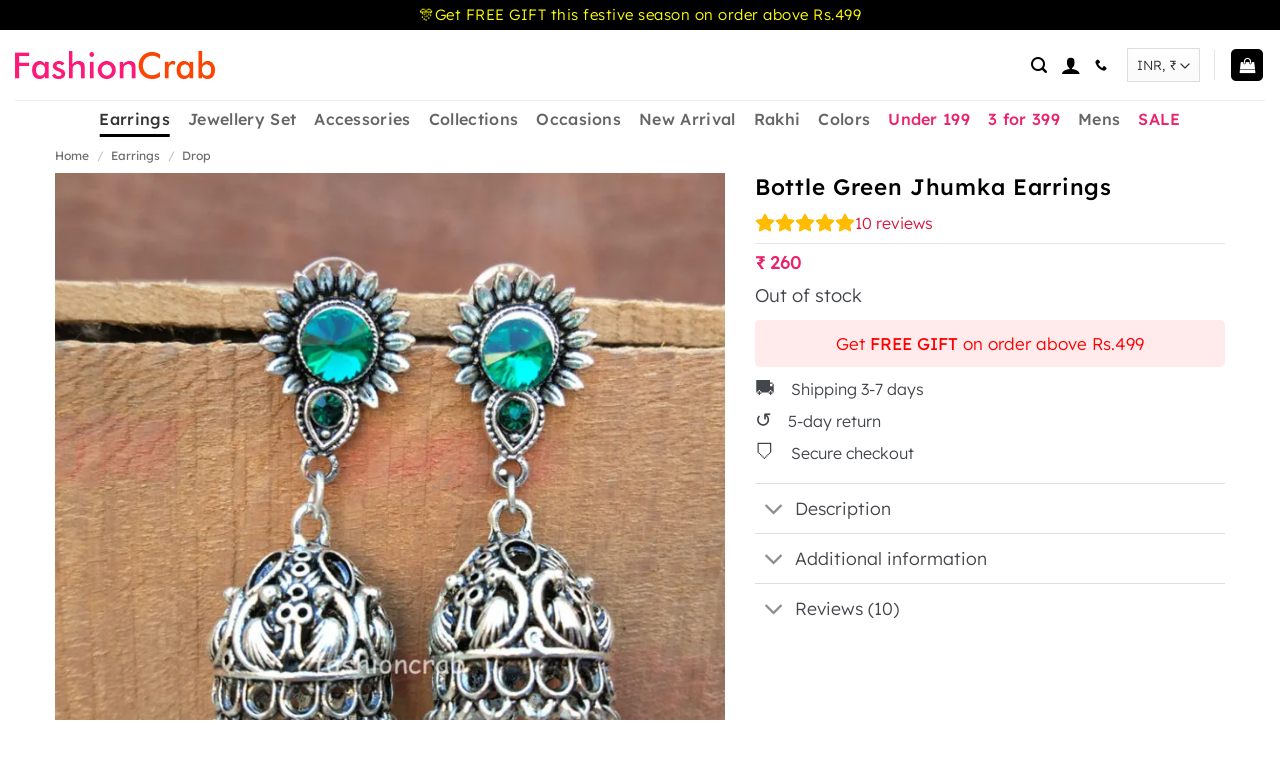

--- FILE ---
content_type: text/html; charset=UTF-8
request_url: https://www.fashioncrab.com/product/bottle-green-jhumka-earrings/
body_size: 54708
content:
<!DOCTYPE html><html lang="en-US" class="loading-site no-js"><head><script>(function(w,i,g){w[g]=w[g]||[];if(typeof w[g].push=='function')w[g].push(i)})
(window,'AW-11205970908','google_tags_first_party');</script><script async src="/metrics/"></script>
			<script>
				window.dataLayer = window.dataLayer || [];
				function gtag(){dataLayer.push(arguments);}
				gtag('js', new Date());
				gtag('set', 'developer_id.dY2E1Nz', true);
				
			</script>
			<meta charset="UTF-8" /><link rel="profile" href="http://gmpg.org/xfn/11" /><link rel="pingback" href="https://www.fashioncrab.com/xmlrpc.php" /> <script src="[data-uri]" defer></script> <meta name='robots' content='index, follow, max-image-preview:large, max-snippet:-1, max-video-preview:-1' /><meta name="viewport" content="width=device-width, initial-scale=1" /><title>Bottle Green Jhumka Earrings | FashionCrab.com</title><meta name="description" content="Shop Bottle Green Jhumka Earrings at Fashioncrab. Match it with Saree, Lehenga, Dress, Anarkali, Salwar Suit for Wedding, Party, Birthday, Anniversary, Engagement, Valentine Day, and more." /><link rel="canonical" href="https://www.fashioncrab.com/product/bottle-green-jhumka-earrings/" /><meta property="og:locale" content="en_US" /><meta property="og:type" content="product" /><meta property="og:title" content="Bottle Green Jhumka Earrings | FashionCrab.com" /><meta property="og:description" content="Shop Bottle Green Jhumka Earrings at Fashioncrab. Match it with Saree, Lehenga, Dress, Anarkali, Salwar Suit for Wedding, Party, Birthday, Anniversary, Engagement, Valentine Day, and more." /><meta property="og:url" content="https://www.fashioncrab.com/product/bottle-green-jhumka-earrings/" /><meta property="og:site_name" content="FashionCrab.com" /><meta property="article:modified_time" content="2025-12-01T08:45:43+00:00" /><meta property="og:image" content="https://www.fashioncrab.com/wp-content/uploads/2019/06/Bottle-Green-Jhumka-Earrings.jpg" /><meta property="og:image:width" content="800" /><meta property="og:image:height" content="800" /><meta property="og:image:type" content="image/jpeg" /><meta name="twitter:card" content="summary_large_image" /><meta name="twitter:site" content="@Fashion_Crab" /> <script type="application/ld+json" class="yoast-schema-graph">{"@context":"https://schema.org","@graph":[{"@type":["WebPage","ItemPage"],"@id":"https://www.fashioncrab.com/product/bottle-green-jhumka-earrings/","url":"https://www.fashioncrab.com/product/bottle-green-jhumka-earrings/","name":"Bottle Green Jhumka Earrings | FashionCrab.com","isPartOf":{"@id":"https://www.fashioncrab.com/#website"},"primaryImageOfPage":{"@id":"https://www.fashioncrab.com/product/bottle-green-jhumka-earrings/#primaryimage"},"image":{"@id":"https://www.fashioncrab.com/product/bottle-green-jhumka-earrings/#primaryimage"},"thumbnailUrl":"https://www.fashioncrab.com/wp-content/uploads/2019/06/Bottle-Green-Jhumka-Earrings.jpg","description":"Shop Bottle Green Jhumka Earrings at Fashioncrab. Match it with Saree, Lehenga, Dress, Anarkali, Salwar Suit for Wedding, Party, Birthday, Anniversary, Engagement, Valentine Day, and more.","breadcrumb":{"@id":"https://www.fashioncrab.com/product/bottle-green-jhumka-earrings/#breadcrumb"},"inLanguage":"en-US","potentialAction":{"@type":"BuyAction","target":"https://www.fashioncrab.com/product/bottle-green-jhumka-earrings/"}},{"@type":"ImageObject","inLanguage":"en-US","@id":"https://www.fashioncrab.com/product/bottle-green-jhumka-earrings/#primaryimage","url":"https://www.fashioncrab.com/wp-content/uploads/2019/06/Bottle-Green-Jhumka-Earrings.jpg","contentUrl":"https://www.fashioncrab.com/wp-content/uploads/2019/06/Bottle-Green-Jhumka-Earrings.jpg","width":800,"height":800,"caption":"Bottle Green Jhumka Earrings"},{"@type":"BreadcrumbList","@id":"https://www.fashioncrab.com/product/bottle-green-jhumka-earrings/#breadcrumb","itemListElement":[{"@type":"ListItem","position":1,"name":"Home","item":"https://www.fashioncrab.com/"},{"@type":"ListItem","position":2,"name":"Shop","item":"https://www.fashioncrab.com/shop/"},{"@type":"ListItem","position":3,"name":"Bottle Green Jhumka Earrings"}]},{"@type":"WebSite","@id":"https://www.fashioncrab.com/#website","url":"https://www.fashioncrab.com/","name":"FashionCrab.com","description":"Artificial Jewellery Store","publisher":{"@id":"https://www.fashioncrab.com/#organization"},"potentialAction":[{"@type":"SearchAction","target":{"@type":"EntryPoint","urlTemplate":"https://www.fashioncrab.com/?s={search_term_string}"},"query-input":{"@type":"PropertyValueSpecification","valueRequired":true,"valueName":"search_term_string"}}],"inLanguage":"en-US"},{"@type":"Organization","@id":"https://www.fashioncrab.com/#organization","name":"FashionCrab","url":"https://www.fashioncrab.com/","logo":{"@type":"ImageObject","inLanguage":"en-US","@id":"https://www.fashioncrab.com/#/schema/logo/image/","url":"https://www.fashioncrab.com/wp-content/uploads/2024/09/cropped-favicon9696.png","contentUrl":"https://www.fashioncrab.com/wp-content/uploads/2024/09/cropped-favicon9696.png","width":512,"height":512,"caption":"FashionCrab"},"image":{"@id":"https://www.fashioncrab.com/#/schema/logo/image/"},"sameAs":["https://www.facebook.com/fashioncrab/","https://x.com/Fashion_Crab","https://www.instagram.com/fashioncrabstore/","https://www.linkedin.com/company/fashioncrab.com","https://www.pinterest.com/fashioncrab/","https://www.youtube.com/channel/UCnTAu4sq302U2fNoc3EpnwQ"]}]}</script> <meta property="product:brand" content="FashionCrab" /><meta property="product:price:amount" content="260.00" /><meta property="product:price:currency" content="INR" /><meta property="og:availability" content="out of stock" /><meta property="product:availability" content="out of stock" /><meta property="product:retailer_item_id" content="39621" /><meta property="product:condition" content="new" /><link rel='dns-prefetch' href='//capi-automation.s3.us-east-2.amazonaws.com' /><link rel='preconnect' href='https://www.google.com' /><link rel='preconnect' href='https://googleads.g.doubleclick.net' /><link rel='preconnect' href='https://td.doubleclick.net' /><link rel='preconnect' href='https://connect.facebook.net' /><link rel='preconnect' href='https://www.googletagmanager.com' /><link rel='prefetch' href='https://www.fashioncrab.com/wp-content/themes/flatsome/assets/js/flatsome.js?ver=e2eddd6c228105dac048' /><link rel='prefetch' href='https://www.fashioncrab.com/wp-content/themes/flatsome/assets/js/chunk.slider.js?ver=3.20.4' /><link rel='prefetch' href='https://www.fashioncrab.com/wp-content/themes/flatsome/assets/js/chunk.popups.js?ver=3.20.4' /><link rel='prefetch' href='https://www.fashioncrab.com/wp-content/themes/flatsome/assets/js/chunk.tooltips.js?ver=3.20.4' /><link rel='prefetch' href='https://www.fashioncrab.com/wp-content/themes/flatsome/assets/js/woocommerce.js?ver=1c9be63d628ff7c3ff4c' /><link rel="alternate" title="oEmbed (JSON)" type="application/json+oembed" href="https://www.fashioncrab.com/wp-json/oembed/1.0/embed?url=https%3A%2F%2Fwww.fashioncrab.com%2Fproduct%2Fbottle-green-jhumka-earrings%2F" /><link rel="alternate" title="oEmbed (XML)" type="text/xml+oembed" href="https://www.fashioncrab.com/wp-json/oembed/1.0/embed?url=https%3A%2F%2Fwww.fashioncrab.com%2Fproduct%2Fbottle-green-jhumka-earrings%2F&#038;format=xml" /><style id='wp-img-auto-sizes-contain-inline-css' type='text/css'>img:is([sizes=auto i],[sizes^="auto," i]){contain-intrinsic-size:3000px 1500px}
/*# sourceURL=wp-img-auto-sizes-contain-inline-css */</style><style id="litespeed-ccss">img:is([sizes="auto"i],[sizes^="auto,"i]){contain-intrinsic-size:3000px 1500px}:root{--wp-admin-theme-color:#3858e9;--wp-admin-theme-color--rgb:56,88,233;--wp-admin-theme-color-darker-10:#2145e6;--wp-admin-theme-color-darker-10--rgb:33,69,230;--wp-admin-theme-color-darker-20:#183ad6;--wp-admin-theme-color-darker-20--rgb:24,58,214;--wp-admin-border-width-focus:2px}#commentform.comment-form .cr-upload-local-images,.comment-form .cr-upload-local-images{width:100%;flex:none}#commentform.comment-form .cr-upload-local-images label,.comment-form .cr-upload-local-images label{display:block;transform:none;position:relative;left:auto;top:auto}#commentform.comment-form .cr-upload-local-images input,.comment-form .cr-upload-local-images input{display:block;width:100%}.ivole-meter{overflow:hidden;background:#f2f2f2;background:-webkit-linear-gradient(top,#eee,#f6f6f6);background:linear-gradient(to bottom,#eee,#f6f6f6);background-color:#f3f3f3;height:22px;border-radius:1px;box-shadow:inset 0 1px 2px rgb(0 0 0/.4),inset 0 0 0 1px rgb(0 0 0/.1);-moz-box-sizing:border-box;-webkit-box-sizing:border-box;box-sizing:border-box}.ivole-meter .ivole-meter-bar{border-radius:1px;background:#fb0;background:-webkit-linear-gradient(top,#ffce00,#ffa700);background:linear-gradient(to bottom,#ffce00,#ffa700);background-color:#ffce00;box-shadow:inset 0 0 0 1px rgb(0 0 0/.25),inset 0-1px 0 rgb(0 0 0/.05);float:left;font-size:0;height:100%;width:0;-moz-box-sizing:border-box;-webkit-box-sizing:border-box;box-sizing:border-box}.ivole-meter .ivole-meter-bar:before{background-color:rgb(255 255 255/.25);content:"";display:block;font-size:0;height:1px;margin:1px}.cr-histogramTable tr.ivole-histogramRow .ivole-histogramCell1{white-space:nowrap;width:auto}.cr-histogramTable tr.ivole-histogramRow .ivole-histogramCell2{width:70%}.cr-histogramTable tr.ivole-histogramRow .ivole-histogramCell3{text-align:right;white-space:nowrap;width:auto}#reviews .cr-summaryBox-wrap{display:flex;flex-wrap:wrap;justify-content:space-between;padding:2px;align-items:center}#reviews .cr-summaryBox-wrap{margin:0 0 1em 0;background-color:#F9F9F9}#reviews .cr-summaryBox-wrap .ivole-summaryBox,#reviews .cr-summaryBox-wrap .cr-overall-rating-wrap{margin:0;width:49%;flex:0 0 49%;padding:10px;border-radius:4px;border:0 solid #e4e1e3;box-sizing:border-box}#reviews .cr-summaryBox-wrap .cr-overall-rating-wrap{display:flex;justify-content:center;align-items:center;flex-wrap:wrap;flex-direction:column}#reviews .cr-summaryBox-wrap .cr-average-rating{font-size:36px;font-weight:700;line-height:50px;color:#0E252C}#reviews .cr-summaryBox-wrap .cr-total-rating-count{font-size:14px;color:#0E252C;line-height:25px}.ivole-summaryBox{max-width:100%;font-size:14px}div.ivole-summaryBox{margin-bottom:2rem}.cr-summaryBox-wrap .cr-histogramTable{margin-bottom:0;border-collapse:collapse;border:0;width:100%;max-width:320px;min-width:auto;margin:0 auto}.cr-histogramTable .ivole-histogramRow{border:0}.cr-histogramTable tr.ivole-histogramRow td{padding:.2rem .3rem;vertical-align:middle;border:0;background-color:#fff0}.cr-histogramTable tr.ivole-histogramRow:first-child td{padding-top:0}.cr-histogramTable tr.ivole-histogramRow:last-child td{padding-bottom:0}.cr-histogramTable tr.ivole-histogramRow td:first-child{padding-left:0}.cr-histogramTable tr.ivole-histogramRow td:last-child{padding-right:0}.cr-histogramTable tr.ivole-histogramRow .ivole-histogram-a{display:inline;color:#0E252C}.cr-reviews-rating{display:flex;column-gap:10px;align-items:center;margin:0;padding:0;line-height:0}.cr-average-rating-stars{line-height:0}.crstar-rating-svg{margin:8px 0;position:relative;display:inline-block}.cr-reviews-rating .crstar-rating-svg{margin:0}.cr-average-rating-stars .crstar-rating-svg{margin:5px 0 0 0}.crstar-rating-svg .cr-rating-icon-base{display:flex;height:20px}.crstar-rating-svg .cr-rating-icon-frnt{display:flex;height:20px;position:absolute;top:0;left:0;overflow:hidden}.crstar-rating-svg .cr-rating-icon-base .cr-rating-icon-bg{width:20px;height:20px;fill:none;stroke:#FFBC00}.crstar-rating-svg .cr-rating-icon-frnt .cr-rating-icon{width:20px;height:20px;fill:#FFBC00;flex-shrink:0}@media (max-width:500px){#reviews .cr-summaryBox-wrap .ivole-summaryBox,#reviews .cr-summaryBox-wrap .cr-overall-rating-wrap{width:100%;flex:0 0 100%}}#review_form .cr-upload-local-images .cr-upload-images-status,.cr-upload-local-images .cr-upload-images-status{display:block;margin:0 0 10px 0;padding:3px 5px}#review_form .cr-upload-local-images #cr_review_image,.cr-upload-local-images #cr_review_image{margin:0 0 15px 0;width:100%}#review_form .cr-upload-images-preview,.cr-upload-images-preview{display:flex;margin:0 0 0 0}button.pswp__button{box-shadow:none!important;background-image:url(/wp-content/plugins/woocommerce/assets/css/photoswipe/default-skin/default-skin.png)!important}button.pswp__button,button.pswp__button--arrow--left::before,button.pswp__button--arrow--right::before{background-color:transparent!important}button.pswp__button--arrow--left,button.pswp__button--arrow--right{background-image:none!important}.pswp{display:none;position:absolute;width:100%;height:100%;left:0;top:0;overflow:hidden;-ms-touch-action:none;touch-action:none;z-index:1500;-webkit-text-size-adjust:100%;-webkit-backface-visibility:hidden;outline:0}.pswp *{-webkit-box-sizing:border-box;box-sizing:border-box}.pswp__bg{position:absolute;left:0;top:0;width:100%;height:100%;background:#000;opacity:0;-webkit-transform:translateZ(0);transform:translateZ(0);-webkit-backface-visibility:hidden;will-change:opacity}.pswp__scroll-wrap{position:absolute;left:0;top:0;width:100%;height:100%;overflow:hidden}.pswp__container{-ms-touch-action:none;touch-action:none;position:absolute;left:0;right:0;top:0;bottom:0}.pswp__container{-webkit-touch-callout:none}.pswp__bg{will-change:opacity}.pswp__container{-webkit-backface-visibility:hidden}.pswp__item{position:absolute;left:0;right:0;top:0;bottom:0;overflow:hidden}.pswp__button{width:44px;height:44px;position:relative;background:0 0;overflow:visible;-webkit-appearance:none;display:block;border:0;padding:0;margin:0;float:left;opacity:.75;-webkit-box-shadow:none;box-shadow:none}.pswp__button::-moz-focus-inner{padding:0;border:0}.pswp__button,.pswp__button--arrow--left:before,.pswp__button--arrow--right:before{background:url(/wp-content/plugins/woocommerce/assets/css/photoswipe/default-skin/default-skin.png)0 0 no-repeat;background-size:264px 88px;width:44px;height:44px}.pswp__button--close{background-position:0-44px}.pswp__button--share{background-position:-44px -44px}.pswp__button--fs{display:none}.pswp__button--zoom{display:none;background-position:-88px 0}.pswp__button--arrow--left,.pswp__button--arrow--right{background:0 0;top:50%;margin-top:-50px;width:70px;height:100px;position:absolute}.pswp__button--arrow--left{left:0}.pswp__button--arrow--right{right:0}.pswp__button--arrow--left:before,.pswp__button--arrow--right:before{content:"";top:35px;background-color:rgb(0 0 0/.3);height:30px;width:32px;position:absolute}.pswp__button--arrow--left:before{left:6px;background-position:-138px -44px}.pswp__button--arrow--right:before{right:6px;background-position:-94px -44px}.pswp__share-modal{display:block;background:rgb(0 0 0/.5);width:100%;height:100%;top:0;left:0;padding:10px;position:absolute;z-index:1600;opacity:0;-webkit-backface-visibility:hidden;will-change:opacity}.pswp__share-modal--hidden{display:none}.pswp__share-tooltip{z-index:1620;position:absolute;background:#fff;top:56px;border-radius:2px;display:block;width:auto;right:44px;-webkit-box-shadow:0 2px 5px rgb(0 0 0/.25);box-shadow:0 2px 5px rgb(0 0 0/.25);-webkit-transform:translateY(6px);-ms-transform:translateY(6px);transform:translateY(6px);-webkit-backface-visibility:hidden;will-change:transform}.pswp__counter{position:relative;left:0;top:0;height:44px;font-size:13px;line-height:44px;color:#fff;opacity:.75;padding:0 10px;margin-inline-end:auto}.pswp__caption{position:absolute;left:0;bottom:0;width:100%;min-height:44px}.pswp__caption__center{text-align:left;max-width:420px;margin:0 auto;font-size:13px;padding:10px;line-height:20px;color:#ccc}.pswp__preloader{width:44px;height:44px;position:absolute;top:0;left:50%;margin-left:-22px;opacity:0;will-change:opacity;direction:ltr}@media screen and (max-width:1024px){.pswp__preloader{position:relative;left:auto;top:auto;margin:0;float:right}}.pswp__ui{-webkit-font-smoothing:auto;visibility:visible;opacity:1;z-index:1550}.pswp__top-bar{position:absolute;left:0;top:0;height:44px;width:100%;display:flex;justify-content:flex-end}.pswp__caption,.pswp__top-bar{-webkit-backface-visibility:hidden;will-change:opacity}.pswp__caption,.pswp__top-bar{background-color:rgb(0 0 0/.5)}.pswp__ui--hidden .pswp__button--arrow--left,.pswp__ui--hidden .pswp__button--arrow--right,.pswp__ui--hidden .pswp__caption,.pswp__ui--hidden .pswp__top-bar{opacity:.001}html{-ms-text-size-adjust:100%;-webkit-text-size-adjust:100%;font-family:sans-serif}body{margin:0}header,main,nav{display:block}a{background-color:#fff0}strong{font-weight:inherit;font-weight:bolder}img{border-style:none}svg:not(:root){overflow:hidden}button,input,select,textarea{font:inherit}button,input,select{overflow:visible}button,select{text-transform:none}[type=submit],button,html [type=button]{-webkit-appearance:button}button::-moz-focus-inner,input::-moz-focus-inner{border:0;padding:0}button:-moz-focusring,input:-moz-focusring{outline:1px dotted ButtonText}textarea{overflow:auto}[type=search]{-webkit-appearance:textfield}[type=search]::-webkit-search-cancel-button,[type=search]::-webkit-search-decoration{-webkit-appearance:none}*,:after,:before,html{box-sizing:border-box}html{background-attachment:fixed}body{-webkit-font-smoothing:antialiased;-moz-osx-font-smoothing:grayscale;color:var(--fs-color-base)}img{display:inline-block;height:auto;max-width:100%;vertical-align:middle}p:empty{display:none}a,button,input{touch-action:manipulation}ins{text-decoration:none}.col{margin:0;padding:0 15px 30px;position:relative;width:100%}.col-inner{background-position:50% 50%;background-repeat:no-repeat;background-size:cover;flex:1 0 auto;margin-left:auto;margin-right:auto;position:relative;width:100%}@media screen and (min-width:850px){.col:first-child .col-inner{margin-left:auto;margin-right:0}.col+.col .col-inner{margin-left:0;margin-right:auto}}@media screen and (max-width:849px){.col{padding-bottom:30px}}.align-top{align-items:flex-start!important;align-self:flex-start!important;justify-content:flex-start!important;vertical-align:top!important}.align-center{justify-content:center!important}.small-12{flex-basis:100%;max-width:100%}.small-columns-4>.col{flex-basis:25%;max-width:25%}@media screen and (min-width:550px){.medium-5{flex-basis:41.6666666667%;max-width:41.6666666667%}.medium-6{flex-basis:50%;max-width:50%}.medium-7{flex-basis:58.3333333333%;max-width:58.3333333333%}}@media screen and (min-width:850px){.large-5{flex-basis:41.6666666667%;max-width:41.6666666667%}.large-6{flex-basis:50%;max-width:50%}.large-7{flex-basis:58.3333333333%;max-width:58.3333333333%}.large-12{flex-basis:100%;max-width:100%}}.container,.row{margin-left:auto;margin-right:auto;width:100%}.container{padding-left:15px;padding-right:15px}.container,.row{max-width:1080px}.row.row-small{max-width:1065px}.row.row-large{max-width:1110px}.flex-row{align-items:center;display:flex;flex-flow:row nowrap;justify-content:space-between;width:100%}.flex-row-col{display:flex;flex-direction:column;justify-content:flex-start}.text-center .flex-row{justify-content:center}.header .flex-row{height:100%}.flex-col{max-height:100%}.flex-grow{-ms-flex-negative:1;-ms-flex-preferred-size:auto!important;flex:1}.flex-center{margin:0 auto}.flex-left{margin-right:auto}.flex-right{margin-left:auto}.flex-has-center>.flex-row>.flex-col:not(.flex-center){flex:1}@media (-ms-high-contrast:none){.nav>li>a>i{top:-1px}}.row{display:flex;flex-flow:row wrap;width:100%}.container .row:not(.row-collapse),.row .row:not(.row-collapse){margin-left:-15px;margin-right:-15px;padding-left:0;padding-right:0;width:auto}.row .row-small:not(.row-collapse){margin-bottom:0;margin-left:-10px;margin-right:-10px}.row-small>.col{margin-bottom:0;padding:0 9.8px 19.6px}@media screen and (min-width:850px){.row-large{padding-left:0;padding-right:0}.container .row-large:not(.row-collapse),.row .row-large:not(.row-collapse){margin-bottom:0;margin-left:-30px;margin-right:-30px}.row-large>.col{margin-bottom:0;padding:0 30px 30px}}.nav-dropdown{background-color:#fff;color:var(--fs-color-base);display:table;left:-99999px;margin:0;max-height:0;min-width:260px;opacity:0;padding:20px 0;position:absolute;text-align:left;visibility:hidden;z-index:9}.nav-dropdown:after{clear:both;content:"";display:block;height:0;visibility:hidden}.nav-dropdown li{display:block;margin:0;vertical-align:top}.nav-dropdown li ul{margin:0;padding:0}.nav-column li>a,.nav-dropdown>li>a{display:block;line-height:1.3;padding:10px 20px;width:auto}.nav-column>li:last-child:not(.nav-dropdown-col)>a,.nav-dropdown>li:last-child:not(.nav-dropdown-col)>a{border-bottom:0!important}.nav-dropdown>li.nav-dropdown-col{display:table-cell;min-width:160px;text-align:left;white-space:nowrap;width:160px}.nav-dropdown>li.nav-dropdown-col:not(:last-child){border-right:1px solid #fff0}.nav-dropdown .menu-item-has-children>a,.nav-dropdown .nav-dropdown-col>a{color:#000;font-size:.8em;font-weight:bolder;text-transform:uppercase}.nav-dropdown.nav-dropdown-simple>li.nav-dropdown-col{border-color:#f1f1f1}.menu-item-has-block .nav-dropdown{padding:0}.nav-dropdown-has-arrow li.has-dropdown:after,.nav-dropdown-has-arrow li.has-dropdown:before{border:solid #fff0;bottom:-2px;content:"";height:0;left:50%;opacity:0;position:absolute;width:0;z-index:10}.nav-dropdown-has-arrow li.has-dropdown:after{border-color:#fff0 #fff0 #fff;border-width:8px;margin-left:-8px}.nav-dropdown-has-arrow li.has-dropdown:before{border-width:11px;margin-left:-11px;z-index:-999}.nav-dropdown-has-arrow li.has-dropdown.menu-item-design-container-width:after,.nav-dropdown-has-arrow li.has-dropdown.menu-item-design-container-width:before{display:none}.nav-dropdown-has-shadow .nav-dropdown{box-shadow:1px 1px 15px rgb(0 0 0/.15)}.nav-dropdown-has-arrow.nav-dropdown-has-border li.has-dropdown:before{border-bottom-color:#ddd}.nav-dropdown-has-border .nav-dropdown{border:2px solid #ddd}.nav p{margin:0;padding-bottom:0}.nav,.nav ul:not(.nav-dropdown){margin:0;padding:0}.nav{align-items:center;display:flex;flex-flow:row wrap;width:100%}.nav,.nav>li{position:relative}.nav>li{display:inline-block;list-style:none;margin:0 7px;padding:0}.nav>li>a{align-items:center;display:inline-flex;flex-wrap:wrap;padding:10px 0}.nav-small.nav>li.html{font-size:.75em}.nav-center{justify-content:center}.nav-left{justify-content:flex-start}.nav-right{justify-content:flex-end}@media (max-width:849px){.medium-nav-center{justify-content:center}}.nav-column>li>a,.nav-dropdown>li>a,.nav>li>a{color:rgb(74 74 74/.85)}.nav-column>li>a,.nav-dropdown>li>a{display:block}.nav-dropdown li.active>a,.nav>li.active>a{color:hsl(0 0% 7%/.85)}.nav li:first-child{margin-left:0!important}.nav li:last-child{margin-right:0!important}.nav-uppercase>li>a{font-weight:bolder;letter-spacing:.02em;text-transform:uppercase}@media (min-width:850px){.nav-divided>li{margin:0 .7em}}li.html form,li.html input,li.html select{margin:0}.nav-line-bottom>li>a:before{background-color:var(--fs-color-primary);content:" ";height:3px;left:50%;opacity:0;position:absolute;top:0;transform:translateX(-50%);width:100%}.nav-line-bottom>li.active>a:before{opacity:1}.nav-line-bottom>li:after,.nav-line-bottom>li:before{display:none}.nav-line-bottom>li>a:before{bottom:0;top:auto}.toggle{box-shadow:none!important;color:currentColor;height:auto;line-height:1;margin:0 5px 0 0;opacity:.6;padding:0;width:45px}.toggle i{font-size:1.8em}.active>.toggle{transform:rotate(-180deg)}.nav.nav-vertical{flex-flow:column}.nav.nav-vertical li{list-style:none;margin:0;width:100%}.nav-vertical li li{font-size:1em;padding-left:.5em}.nav-vertical>li{align-items:center;display:flex;flex-flow:row wrap}.nav-vertical>li ul{width:100%}.nav-vertical li li.menu-item-has-children{margin-bottom:1em}.nav-vertical li li.menu-item-has-children:not(:first-child){margin-top:1em}.nav-vertical>li>a,.nav-vertical>li>ul>li a{align-items:center;display:flex;flex-grow:1;width:auto}.nav-vertical li li.menu-item-has-children>a{color:#000;font-size:.8em;font-weight:bolder;text-transform:uppercase}.nav-vertical>li.html{padding-bottom:1em;padding-top:1em}.nav-vertical>li>ul li a{color:#4a4a4a}.nav-vertical>li>ul{margin:0 0 2em;padding-left:1em}.nav .children{left:-99999px;opacity:0;position:fixed;transform:translateX(-10px)}@media (prefers-reduced-motion){.nav .children{opacity:1;transform:none}}.nav-sidebar.nav-vertical>li+li{border-top:1px solid #ececec}.nav-vertical>li+li{border-top:1px solid #ececec}.badge-container{margin:30px 0 0}.button,button,input[type=button],input[type=submit]{background-color:#fff0;border:1px solid #fff0;border-radius:0;box-sizing:border-box;color:currentColor;display:inline-block;font-size:.97em;font-weight:bolder;letter-spacing:.03em;line-height:2.4em;margin-right:1em;margin-top:0;max-width:100%;min-height:2.5em;min-width:24px;padding:0 1.2em;position:relative;text-align:center;text-decoration:none;text-rendering:optimizeLegibility;text-shadow:none;text-transform:uppercase;vertical-align:middle}.button.is-outline{line-height:2.19em}.button,input[type=button].button,input[type=submit]{background-color:var(--fs-color-primary);border-color:rgb(0 0 0/.05);color:#fff}.button.is-outline{background-color:#fff0;border:2px solid}.is-form,input[type=button].is-form{background-color:#f9f9f9;border:1px solid #ddd;color:#666;font-weight:400;overflow:hidden;position:relative;text-shadow:1px 1px 1px #fff;text-transform:none}.dark .button{color:#fff}.is-outline{color:silver}.primary,input[type=submit]{background-color:var(--fs-color-primary)}.button.alt,.secondary{background-color:var(--fs-color-secondary)}.text-center .button:first-of-type{margin-left:0!important}.text-center .button:last-of-type{margin-right:0!important}.header-button{display:inline-block}.header-button .button{margin:0}.flex-col .button,.flex-col button,.flex-col input{margin-bottom:0}.is-divider{background-color:rgb(0 0 0/.1);display:block;height:3px;margin:1em 0;max-width:30px;width:100%}form{margin-bottom:0}input[type=email],input[type=search],input[type=text],select,textarea{background-color:#fff;border:1px solid #ddd;border-radius:0;box-shadow:inset 0 1px 2px rgb(0 0 0/.1);box-sizing:border-box;color:#333;font-size:.97em;height:2.507em;max-width:100%;padding:0 .75em;vertical-align:middle;width:100%}@media (max-width:849px){input[type=email],input[type=search],input[type=text],select,textarea{font-size:1rem}}input[type=email],input[type=search],input[type=text],textarea{-webkit-appearance:none;-moz-appearance:none;appearance:none}textarea{min-height:120px;padding-top:.7em}label{display:block;font-size:.9em;font-weight:700;margin-bottom:.4em}select{-webkit-appearance:none;-moz-appearance:none;background-color:#fff;background-image:url(data:image/svg+xml;charset=utf8,\ %3Csvg\ xmlns=\'http://www.w3.org/2000/svg\'\ width=\'24\'\ height=\'24\'\ viewBox=\'0\ 0\ 24\ 24\'\ fill=\'none\'\ stroke=\'%23333\'\ stroke-width=\'2\'\ stroke-linecap=\'round\'\ stroke-linejoin=\'round\'\ class=\'feather\ feather-chevron-down\'%3E%3Cpolyline\ points=\'6\ 9\ 12\ 15\ 18\ 9\'%3E%3C/polyline%3E%3C/svg%3E);background-position:right .45em top 50%;background-repeat:no-repeat;background-size:auto 16px;border-radius:0;box-shadow:inset 0-1.4em 1em 0 rgb(0 0 0/.02);display:block;padding-right:1.4em}@media (-ms-high-contrast:none),screen and (-ms-high-contrast:active){select::-ms-expand{display:none}}.form-flat input:not([type=submit]){background-color:rgb(0 0 0/.03);border-color:rgb(0 0 0/.09);border-radius:99px;box-shadow:none;color:currentColor!important}.form-flat button,.form-flat input{border-radius:99px}.form-flat .flex-row .flex-col{padding-right:4px}.dark .form-flat input:not([type=submit]){background-color:hsl(0 0% 100%/.2)!important;border-color:hsl(0 0% 100%/.09);color:#fff}.dark .form-flat input::-webkit-input-placeholder{color:#fff}.form-flat .button.icon{background-color:transparent!important;border-color:transparent!important;box-shadow:none;color:currentColor!important}.form-minimal input:not([type=submit]){background-color:#fff0;box-shadow:none}.form-minimal.quantity .qty{border-left:0;border-right:0;max-width:2em}i[class^=icon-]{speak:none!important;display:inline-block;font-display:block;font-family:fl-icons!important;font-style:normal!important;font-variant:normal!important;font-weight:400!important;line-height:1.2;margin:0;padding:0;position:relative;text-transform:none!important}.button i,button i{top:-1.5px;vertical-align:middle}.button.icon{display:inline-block;margin-left:.12em;margin-right:.12em;min-width:2.5em;padding-left:.6em;padding-right:.6em}.button.icon i{font-size:1.2em}.button.icon.is-small{border-width:1px}.button.icon.is-small i{top:-1px}.button.icon.circle,.button.icon.round{padding-left:0;padding-right:0}.button.icon.circle>i,.button.icon.round>i{margin:0 8px}.button.icon.circle>i:only-child,.button.icon.round>i:only-child{margin:0}.nav>li>a>i{font-size:20px;vertical-align:middle}.nav>li>a>i+span{margin-left:5px}.nav>li>a>i.icon-search{font-size:1.2em}.nav>li>a>i.icon-menu{font-size:1.9em}.nav>li.has-icon>a>i{min-width:1em}.has-dropdown .icon-angle-down{font-size:16px;margin-left:.2em;opacity:.6}[data-icon-label]{position:relative}[data-icon-label="0"]:after{display:none}[data-icon-label]:after{background-color:var(--fs-color-secondary);border-radius:99px;box-shadow:1px 1px 3px 0 rgb(0 0 0/.3);color:#fff;content:attr(data-icon-label);font-family:Arial,Sans-serif!important;font-size:11px;font-style:normal;font-weight:bolder;height:17px;letter-spacing:-.5px;line-height:17px;min-width:17px;opacity:.9;padding-left:2px;padding-right:2px;position:absolute;right:-10px;text-align:center;top:-10px;z-index:1}.button [data-icon-label]:after{right:-12px;top:-12px}img{opacity:1}.image-tools{padding:10px;position:absolute}.image-tools a:last-child{margin-bottom:0}.image-tools a.button{display:block}.image-tools.bottom.left{padding-right:0;padding-top:0}.image-tools.top.right{padding-bottom:0;padding-left:0}@media only screen and (max-device-width:1024px){.image-tools{opacity:1!important;padding:5px}}.pswp__bg{background-color:rgb(0 0 0/.6)}@media (min-width:549px){.pswp__top-bar{background-color:transparent!important}}.pswp__item{opacity:0}.pswp__caption__center{text-align:center}.mfp-hide{display:none!important}.loading-spin{position:relative}.loading-spin{animation:spin .6s linear infinite;border-bottom:3px solid rgb(0 0 0/.1)!important;border-left:3px solid var(--fs-color-primary);border-radius:50%;border-right:3px solid rgb(0 0 0/.1)!important;border-top:3px solid rgb(0 0 0/.1)!important;content:"";font-size:10px;height:30px;margin:0 auto;opacity:.8;text-indent:-9999em;width:30px}.loading-spin{border-radius:50%;height:30px;width:30px}@keyframes spin{0%{transform:rotate(0deg)}to{transform:rotate(1turn)}}.ux-menu-link{align-items:center}.ux-menu.ux-menu--divider-solid .ux-menu-link:not(:last-of-type) .ux-menu-link__link{border-bottom-style:solid}.ux-menu-link__link{align-items:baseline;border-bottom-color:#ececec;border-bottom-width:1px;color:currentColor;flex:1;min-height:2.5em;padding-bottom:.3em;padding-top:.3em}.stack{--stack-gap:0;display:flex}.stack-col{flex-direction:column}.stack-col>*{margin:0!important}.stack-col>*~*{margin-top:var(--stack-gap)!important}.justify-start{justify-content:flex-start}table{border-color:#ececec;border-spacing:0;margin-bottom:1em;width:100%}td,th{border-bottom:1px solid #ececec;font-size:.9em;line-height:1.3;padding:.5em;text-align:left}td{color:#666}td:first-child,th:first-child{padding-left:0}td:last-child{padding-right:0}td p{margin:.5em 0}label{color:#222}.row-slider,.slider{position:relative;scrollbar-width:none}.slider:not(.flickity-enabled){-ms-overflow-style:-ms-autohiding-scrollbar;overflow-x:scroll;overflow-y:hidden;white-space:nowrap;width:auto}.row-slider::-webkit-scrollbar,.slider::-webkit-scrollbar{height:0!important;width:0!important}.row.row-slider:not(.flickity-enabled){display:block}.slider:not(.flickity-enabled)>*{display:inline-block!important;vertical-align:top;white-space:normal!important}.slider>div:not(.col){width:100%}a{color:var(--fs-experimental-link-color);text-decoration:none}a.plain{color:currentColor}ul{list-style:disc}ol{list-style:decimal}ol,ul{margin-top:0;padding:0}ul ul{margin:1.5em 0 1.5em 3em}li{margin-bottom:.6em}.col-inner ol li{margin-left:1.3em}.button,button,input,select,textarea{margin-bottom:1em}form,ol,p,ul{margin-bottom:1.3em}form p{margin-bottom:.5em}body{line-height:1.6}h1,h2{color:#555;margin-bottom:.5em;margin-top:0;text-rendering:optimizeSpeed;width:100%}h1{font-size:1.7em}h1,h2{line-height:1.3}h2{font-size:1.6em}@media (max-width:549px){h1{font-size:1.4em}h2{font-size:1.2em}}p{margin-top:0}h2>span{-webkit-box-decoration-break:clone;box-decoration-break:clone}.uppercase,th{letter-spacing:.05em;line-height:1.05;text-transform:uppercase}.uppercase{line-height:1.2;text-transform:uppercase}.is-larger{font-size:1.3em}.is-large{font-size:1.15em}.is-small,.is-small.button{font-size:.8em}.is-smaller{font-size:.75em}@media (max-width:549px){.is-larger{font-size:1.2em}.is-large{font-size:1em}}.nav>li>a{font-size:.8em}.nav>li.html{font-size:.85em}.nav-size-medium>li>a{font-size:.9em}.nav-spacing-medium>li{margin:0 9px}.clear:after,.clearfix:after,.container:after,.row:after{clear:both;content:"";display:table}@media (max-width:549px){.hide-for-small{display:none!important}}@media (min-width:850px){.show-for-medium{display:none!important}}@media (max-width:849px){.hide-for-medium{display:none!important}}.full-width{display:block;max-width:100%!important;padding-left:0!important;padding-right:0!important;width:100%!important}.mb-0{margin-bottom:0!important}.mb-half{margin-bottom:15px}.pb{padding-bottom:30px}.pt{padding-top:30px}.inner-padding{padding:30px}.text-left{text-align:left}.text-center{text-align:center}.text-center .is-divider,.text-center>div{margin-left:auto;margin-right:auto}.relative{position:relative!important}.absolute{position:absolute!important}.top{top:0}.right{right:0}.left{left:0}.bottom,.fill{bottom:0}.fill{height:100%;left:0;margin:0!important;padding:0!important;position:absolute;right:0;top:0}.circle{border-radius:999px!important;-o-object-fit:cover;object-fit:cover}.round{border-radius:5px}.hidden{display:none!important;visibility:hidden!important}.z-1{z-index:21}.z-3{z-index:23}.z-top{z-index:9995}.flex{display:flex}.no-scrollbar{-ms-overflow-style:-ms-autohiding-scrollbar;scrollbar-width:none}.no-scrollbar::-webkit-scrollbar{height:0!important;width:0!important}.screen-reader-text{clip:rect(1px,1px,1px,1px);height:1px;overflow:hidden;position:absolute!important;width:1px}.show-on-hover{filter:blur(0);opacity:0}.dark{color:#f1f1f1}.dark label{color:#fff}.nav-dark .nav>li.html{color:#fff}:root{--flatsome-scroll-padding-top:calc(var(--flatsome--header--sticky-height, 0px) + var(--wp-admin--admin-bar--height, 0px))}html{overflow-x:hidden;scroll-padding-top:var(--flatsome-scroll-padding-top)}@supports (overflow:clip){body{overflow-x:clip}}#main,#wrapper{background-color:#fff;position:relative}.header,.header-wrapper{background-position:50%0;background-size:cover;position:relative;width:100%;z-index:1001}.header-bg-color{background-color:hsl(0 0% 100%/.9)}.header-bottom,.header-top{align-items:center;display:flex;flex-wrap:no-wrap}.header-bg-color,.header-bg-image{background-position:50%0}.header-top{background-color:var(--fs-color-primary);min-height:20px;position:relative;z-index:11}.header-main{position:relative;z-index:10}.header-bottom{min-height:35px;position:relative;z-index:9}.top-divider{border-top:1px solid;margin-bottom:-1px;opacity:.1}.nav>li.header-divider{border-left:1px solid rgb(0 0 0/.1);height:30px;margin:0 7.5px;position:relative;vertical-align:middle}.accordion-inner{display:none;padding:1em 2.3em}.accordion-title{border-top:1px solid #ddd;display:block;font-size:110%;padding:.6em 2.3em;position:relative}.accordion-title.active{background-color:rgb(0 0 0/.03);border-color:var(--fs-color-primary);color:var(--fs-color-primary);font-weight:700}.accordion .toggle{border-radius:999px;height:1.5em;left:0;margin-right:5px;position:absolute;top:.3em;transform-origin:50% 47%;width:2.3em}.accordion .active .toggle{color:currentColor;opacity:1}.breadcrumbs{color:#222;font-weight:700;letter-spacing:0;padding:0}.breadcrumbs .divider{font-weight:300;margin:0 .3em;opacity:.35;position:relative;top:0}.breadcrumbs a{color:rgb(74 74 74/.8);font-weight:400}.breadcrumbs a:first-of-type{margin-left:0}@media (min-width:850px){.comment-form{display:flex;flex-flow:row wrap;margin-left:-15px;margin-right:-15px}.comment-form>div,.comment-form>p{padding:0 15px;width:100%}.comment-form p.comment-form-author,.comment-form p.comment-form-email{flex:1}}.commentlist li{list-style:none;padding:1em 0 0}.commentlist li .meta{margin-bottom:0}.commentlist li .description{font-style:italic}.commentlist li .comment-text{padding:0 1.5em}.commentlist>li:not(:first-child){border-top:1px dashed #ddd}html{background-color:#4d4d4d}.logo{line-height:1;margin:0}.logo a{color:var(--fs-color-primary);display:block;font-size:32px;font-weight:bolder;margin:0;text-decoration:none;text-transform:uppercase}.logo img{display:block;width:auto}.header-logo-dark{display:none!important}.logo-left .logo{margin-left:0;margin-right:30px}@media screen and (max-width:849px){.header-inner .nav{flex-wrap:nowrap}.medium-logo-center .flex-left{flex:1 1 0%;order:1}.medium-logo-center .logo{margin:0 15px;order:2;text-align:center}.medium-logo-center .logo img{margin:0 auto}.medium-logo-center .flex-right{flex:1 1 0%;order:3}}.searchform-wrapper form{margin-bottom:0}.searchform{position:relative}.searchform .button.icon{margin:0}.searchform .button.icon i{font-size:1.2em}.searchform-wrapper{width:100%}.searchform-wrapper.form-flat .flex-col:last-of-type{margin-left:-2.9em}@media (max-width:849px){.searchform-wrapper{font-size:1rem}}#search-lightbox{font-size:1.5em;margin:0 auto;max-width:600px}.icon-user:before{content:""}.icon-phone:before{content:""}.icon-menu:before{content:""}.icon-shopping-bag:before{content:""}.icon-angle-down:before{content:""}.icon-search:before{content:""}.icon-expand:before{content:""}.star-rating{-webkit-font-smoothing:antialiased;-moz-osx-font-smoothing:grayscale;display:block;font-family:fl-icons!important;font-size:16px;font-weight:400!important;height:1em;letter-spacing:0;line-height:1em;margin:.5em 0;overflow:hidden;position:relative;text-align:left;width:5.06em}.star-rating:before,.woocommerce-page .star-rating:before{color:var(--fs-color-secondary);content:"";float:left;left:0;position:absolute;top:0}.star-rating span{float:left;font-family:fl-icons!important;font-weight:400!important;height:10px;left:0;overflow:hidden;padding-top:1.5em;position:absolute;top:0;width:10px}.star-rating span:before{color:var(--fs-color-secondary);content:"";left:0;position:absolute;top:0}.woocommerce-product-gallery .woocommerce-product-gallery__wrapper{margin:0}.price{line-height:1}.price-wrapper .price{display:block}span.amount{color:#111;font-weight:700;white-space:nowrap}del span.amount{font-weight:400;margin-right:.3em;opacity:.6}form.cart{display:flex;flex-wrap:wrap;gap:1em;width:100%}form.cart>*{flex:1 1 100%;margin:0}form.cart :where(.ux-quantity,.single_add_to_cart_button,.ux-buy-now-button){flex:0 0 auto}p.in-stock{color:var(--fs-color-success)}.product-thumbnails .col{padding-bottom:0!important}.product-gallery-slider img,.product-thumbnails img{width:100%}.product-thumbnails{padding-top:0}.product-thumbnails a{background-color:#fff;border:1px solid #fff0;display:block;overflow:hidden;transform:translateY(0)}.product-thumbnails .is-nav-selected a{border-color:rgb(0 0 0/.2)}.product-thumbnails img{backface-visibility:hidden;margin-bottom:-5px;opacity:.5}.product-thumbnails .is-nav-selected a img{border-color:rgb(0 0 0/.3);opacity:1;transform:translateY(-5px)}.sticky-add-to-cart__product{align-items:center;display:none;padding:3px}.sticky-add-to-cart__product .product-title-small{line-height:1;margin-right:1em;max-width:180px}.sticky-add-to-cart__product .sticky-add-to-cart-img{border-radius:5px;height:45px;margin-right:1em;-o-object-fit:cover;object-fit:cover;-o-object-position:50% 50%;object-position:50% 50%;width:45px}.quantity{display:inline-flex;opacity:1;vertical-align:top;white-space:nowrap}.quantity .button.minus{border-bottom-right-radius:0!important;border-right:0!important;border-top-right-radius:0!important}.quantity .button.plus{border-bottom-left-radius:0!important;border-left:0!important;border-top-left-radius:0!important}.quantity .minus,.quantity .plus{padding-left:.4em;padding-right:.4em}.quantity input{display:inline-block;margin:0;padding-left:0;padding-right:0;vertical-align:top}.woocommerce-mini-cart__empty-message{text-align:center}.cart-popup-title>span{display:block;font-size:1.125em}.cart-popup-inner{display:flex;flex-direction:column;padding-bottom:0}.cart-popup-inner>:last-child{margin-bottom:30px}.cart-popup-inner .widget_shopping_cart{margin-bottom:0}.cart-popup-inner .widget_shopping_cart,.cart-popup-inner .widget_shopping_cart_content{display:flex;flex:1;flex-direction:column}@media (min-height:500px){.cart-popup-inner--sticky{min-height:calc(100vh - var(--wp-admin--admin-bar--height, 0px))}}.ux-mini-cart-empty{gap:30px;padding:15px 0}.ux-mini-cart-empty .woocommerce-mini-cart__empty-message{margin-bottom:0}body{color:#43464b}.is-outline{color:#ea236c}.button,input[type="submit"]{background-color:#ea236c}:root{--primary-color:#000000;--fs-color-primary:#000000;--fs-color-secondary:#ea236c;--fs-color-success:#627D47;--fs-color-alert:#b20000;--fs-color-base:#000000;--fs-experimental-link-color:#dc143c;--fs-experimental-link-color-hover:#3f3f3f}html{background-color:#ffffff!important}.container,.row{max-width:1370px}.row.row-small{max-width:1362.5px}.row.row-large{max-width:1400px}.header-main{height:70px}#logo img{max-height:70px}#logo{width:200px}.header-bottom{min-height:39px}.header-top{min-height:30px}.header-bottom{background-color:#fff}.header-main .nav>li>a{line-height:16px}.header-bottom-nav>li>a{line-height:15px}@media (max-width:549px){.header-main{height:70px}#logo img{max-height:70px}}.nav-dropdown{font-size:100%}.header-top{background-color:#000000!important}h1,h2,.heading-font{color:#000}body{font-size:100%}@media screen and (max-width:549px){body{font-size:100%}}body{font-family:Lexend,sans-serif}body{font-weight:300;font-style:normal}.nav>li>a{font-family:Lexend,sans-serif}.nav>li>a{font-weight:500;font-style:normal}h1,h2,.heading-font{font-family:Lexend,sans-serif}h1,h2,.heading-font{font-weight:500;font-style:normal}.breadcrumbs{text-transform:none}.nav>li>a{text-transform:none}.header:not(.transparent) .header-nav-main.nav>li>a{color:#000}[data-icon-label]:after,.single_add_to_cart_button.button{background-color:#3bb54a!important}.star-rating span:before,.star-rating:before,.woocommerce-page .star-rating:before{color:#ffbc00}.price del,del .woocommerce-Price-amount{color:#000}.header-main .nav>li>a>i:not(.icon-angle-down){color:#000000!important}.header-main .header-button>.button:not(.is-outline){background-color:#000000!important}.header-nav.nav>li.redd>a{color:#ea236c!important}.accordion-inner p{font-size:14px}th,td{border-bottom:none}.nav-size-medium>li>a,.nav-dropdown>li>a{font-size:1em}.comment_container .woocommerce-review__dash,.comment_container .woocommerce-review__published-date{display:none}h1{font-size:1.4em;letter-spacing:.7px}h2{font-size:1.3em}.single-product .single_add_to_cart_button{flex:1;border-radius:5px}.cart{display:inline}p{margin-bottom:.5em}td{color:#000;font-size:100%;padding:.2em}.badge-container{margin:0px!important}.has-dropdown .icon-angle-down{display:none}span.amount{color:#ea236c;font-weight:500}label{font-weight:500}#col-330018910>.col-inner{padding:30px 20px 0 20px}#col-1292982309>.col-inner{margin:10px 0-20px 0}#gap-1420300887{padding-top:10px}#gap-519357884{padding-top:10px}#gap-1219165704{padding-top:15px}.screen-reader-text{clip:rect(1px,1px,1px,1px);word-wrap:normal!important;border:0;clip-path:inset(50%);height:1px;margin:-1px;overflow:hidden;overflow-wrap:normal!important;padding:0;position:absolute!important;width:1px}.woocommerce-currency-switcher option{height:23px;padding-bottom:3px}.woocs_display_none{display:none}:root{--wp--preset--aspect-ratio--square:1;--wp--preset--aspect-ratio--4-3:4/3;--wp--preset--aspect-ratio--3-4:3/4;--wp--preset--aspect-ratio--3-2:3/2;--wp--preset--aspect-ratio--2-3:2/3;--wp--preset--aspect-ratio--16-9:16/9;--wp--preset--aspect-ratio--9-16:9/16;--wp--preset--color--black:#000000;--wp--preset--color--cyan-bluish-gray:#abb8c3;--wp--preset--color--white:#ffffff;--wp--preset--color--pale-pink:#f78da7;--wp--preset--color--vivid-red:#cf2e2e;--wp--preset--color--luminous-vivid-orange:#ff6900;--wp--preset--color--luminous-vivid-amber:#fcb900;--wp--preset--color--light-green-cyan:#7bdcb5;--wp--preset--color--vivid-green-cyan:#00d084;--wp--preset--color--pale-cyan-blue:#8ed1fc;--wp--preset--color--vivid-cyan-blue:#0693e3;--wp--preset--color--vivid-purple:#9b51e0;--wp--preset--color--primary:#000000;--wp--preset--color--secondary:#ea236c;--wp--preset--color--success:#627D47;--wp--preset--color--alert:#b20000;--wp--preset--gradient--vivid-cyan-blue-to-vivid-purple:linear-gradient(135deg,rgba(6,147,227,1) 0%,rgb(155,81,224) 100%);--wp--preset--gradient--light-green-cyan-to-vivid-green-cyan:linear-gradient(135deg,rgb(122,220,180) 0%,rgb(0,208,130) 100%);--wp--preset--gradient--luminous-vivid-amber-to-luminous-vivid-orange:linear-gradient(135deg,rgba(252,185,0,1) 0%,rgba(255,105,0,1) 100%);--wp--preset--gradient--luminous-vivid-orange-to-vivid-red:linear-gradient(135deg,rgba(255,105,0,1) 0%,rgb(207,46,46) 100%);--wp--preset--gradient--very-light-gray-to-cyan-bluish-gray:linear-gradient(135deg,rgb(238,238,238) 0%,rgb(169,184,195) 100%);--wp--preset--gradient--cool-to-warm-spectrum:linear-gradient(135deg,rgb(74,234,220) 0%,rgb(151,120,209) 20%,rgb(207,42,186) 40%,rgb(238,44,130) 60%,rgb(251,105,98) 80%,rgb(254,248,76) 100%);--wp--preset--gradient--blush-light-purple:linear-gradient(135deg,rgb(255,206,236) 0%,rgb(152,150,240) 100%);--wp--preset--gradient--blush-bordeaux:linear-gradient(135deg,rgb(254,205,165) 0%,rgb(254,45,45) 50%,rgb(107,0,62) 100%);--wp--preset--gradient--luminous-dusk:linear-gradient(135deg,rgb(255,203,112) 0%,rgb(199,81,192) 50%,rgb(65,88,208) 100%);--wp--preset--gradient--pale-ocean:linear-gradient(135deg,rgb(255,245,203) 0%,rgb(182,227,212) 50%,rgb(51,167,181) 100%);--wp--preset--gradient--electric-grass:linear-gradient(135deg,rgb(202,248,128) 0%,rgb(113,206,126) 100%);--wp--preset--gradient--midnight:linear-gradient(135deg,rgb(2,3,129) 0%,rgb(40,116,252) 100%);--wp--preset--font-size--small:13px;--wp--preset--font-size--medium:20px;--wp--preset--font-size--large:36px;--wp--preset--font-size--x-large:42px;--wp--preset--spacing--20:0.44rem;--wp--preset--spacing--30:0.67rem;--wp--preset--spacing--40:1rem;--wp--preset--spacing--50:1.5rem;--wp--preset--spacing--60:2.25rem;--wp--preset--spacing--70:3.38rem;--wp--preset--spacing--80:5.06rem;--wp--preset--shadow--natural:6px 6px 9px rgba(0, 0, 0, 0.2);--wp--preset--shadow--deep:12px 12px 50px rgba(0, 0, 0, 0.4);--wp--preset--shadow--sharp:6px 6px 0px rgba(0, 0, 0, 0.2);--wp--preset--shadow--outlined:6px 6px 0px -3px rgba(255, 255, 255, 1), 6px 6px rgba(0, 0, 0, 1);--wp--preset--shadow--crisp:6px 6px 0px rgba(0, 0, 0, 1)}:where(body){margin:0}body{padding-top:0;padding-right:0;padding-bottom:0;padding-left:0}a:where(:not(.wp-element-button)){text-decoration:none}</style><style>#footer,#product-sidebar,product_meta,footer,product-sidebar,accordion-reviews-content,accordion-additional_information-content,product-page-accordian,product-category col,.related.products,.upsells,.woocommerce-tabs,.woocommerce-Reviews,.woocommerce-product-gallery__wrapper,.woocommerce-product-gallery__image,.woocommerce-product-gallery__trigger,.woocommerce-product-details__short-description{content-visibility:auto;contain-intrinsic-size:1px 1000px;}</style><script src="[data-uri]" defer></script> <link data-optimized="1" data-asynced="1" as="style" onload="this.onload=null;this.rel='stylesheet'"  rel='preload' id='phonepe-styles-css' href='https://www.fashioncrab.com/wp-content/litespeed/css/c837af350081a2be3918e9b11fa7af7e.css?ver=94ef4' type='text/css' media='all' /><link data-optimized="1" data-asynced="1" as="style" onload="this.onload=null;this.rel='stylesheet'"  rel='preload' id='cr-frontend-css-css' href='https://www.fashioncrab.com/wp-content/litespeed/css/9886d7d24c2a807c7d8d0267d31d4c65.css?ver=bacfd' type='text/css' media='all' /><link data-optimized="1" data-asynced="1" as="style" onload="this.onload=null;this.rel='stylesheet'"  rel='preload' id='photoswipe-css' href='https://www.fashioncrab.com/wp-content/litespeed/css/6cc341922f2fe8b1326cb1827b9f1aef.css?ver=ed945' type='text/css' media='all' /><link data-optimized="1" data-asynced="1" as="style" onload="this.onload=null;this.rel='stylesheet'"  rel='preload' id='photoswipe-default-skin-css' href='https://www.fashioncrab.com/wp-content/litespeed/css/a78af90ecd7708bc907f0e4819c04962.css?ver=6f4a2' type='text/css' media='all' /><style id='woocommerce-inline-inline-css' type='text/css'>.woocommerce form .form-row .required { visibility: visible; }
/*# sourceURL=woocommerce-inline-inline-css */</style><link data-optimized="1" data-asynced="1" as="style" onload="this.onload=null;this.rel='stylesheet'"  rel='preload' id='woo_discount_pro_style-css' href='https://www.fashioncrab.com/wp-content/litespeed/css/757d7d6ed58181c752eb6788c399eaeb.css?ver=4a213' type='text/css' media='all' /><link data-optimized="1" data-asynced="1" as="style" onload="this.onload=null;this.rel='stylesheet'"  rel='preload' id='flatsome-main-css' href='https://www.fashioncrab.com/wp-content/litespeed/css/c73b3c8c64b767a64e4be35cb6bf3257.css?ver=b1cb7' type='text/css' media='all' /><style id='flatsome-main-inline-css' type='text/css'>@font-face {
				font-family: "fl-icons";
				font-display: block;
				src: url(https://www.fashioncrab.com/wp-content/themes/flatsome/assets/css/icons/fl-icons.eot?v=3.20.4);
				src:
					url(https://www.fashioncrab.com/wp-content/themes/flatsome/assets/css/icons/fl-icons.eot#iefix?v=3.20.4) format("embedded-opentype"),
					url(https://www.fashioncrab.com/wp-content/themes/flatsome/assets/css/icons/fl-icons.woff2?v=3.20.4) format("woff2"),
					url(https://www.fashioncrab.com/wp-content/themes/flatsome/assets/css/icons/fl-icons.ttf?v=3.20.4) format("truetype"),
					url(https://www.fashioncrab.com/wp-content/themes/flatsome/assets/css/icons/fl-icons.woff?v=3.20.4) format("woff"),
					url(https://www.fashioncrab.com/wp-content/themes/flatsome/assets/css/icons/fl-icons.svg?v=3.20.4#fl-icons) format("svg");
			}
/*# sourceURL=flatsome-main-inline-css */</style><link data-optimized="1" data-asynced="1" as="style" onload="this.onload=null;this.rel='stylesheet'"  rel='preload' id='flatsome-shop-css' href='https://www.fashioncrab.com/wp-content/litespeed/css/cb9f58089c0d18798c2ad084a1189089.css?ver=6f9fe' type='text/css' media='all' /><link data-optimized="1" data-asynced="1" as="style" onload="this.onload=null;this.rel='stylesheet'"  rel='preload' id='flatsome-style-css' href='https://www.fashioncrab.com/wp-content/litespeed/css/60e2b0d4c7fb844fd51ed039de1af5ec.css?ver=27b5c' type='text/css' media='all' /> <script type="text/javascript" src="https://www.fashioncrab.com/wp-includes/js/jquery/jquery.min.js?ver=3.7.1" id="jquery-core-js"></script> <script type="text/javascript" id="wfco-utm-tracking-js-extra" src="[data-uri]" defer></script> <script data-optimized="1" type="text/javascript" src="https://www.fashioncrab.com/wp-content/litespeed/js/8898197e50315d785fb2e75ae28d955b.js?ver=74bba" id="wfco-utm-tracking-js" defer="defer" data-wp-strategy="defer"></script> <script data-optimized="1" type="text/javascript" src="https://www.fashioncrab.com/wp-content/litespeed/js/a9987407db01b23f3289f0db2d39f350.js?ver=e797e" id="wc-photoswipe-js" defer="defer" data-wp-strategy="defer"></script> <script data-optimized="1" type="text/javascript" src="https://www.fashioncrab.com/wp-content/litespeed/js/b2ead6d9513a5a06d0188a22f74a65fe.js?ver=34129" id="wc-photoswipe-ui-default-js" defer="defer" data-wp-strategy="defer"></script> <script type="text/javascript" id="wc-single-product-js-extra" src="[data-uri]" defer></script> <script data-optimized="1" type="text/javascript" src="https://www.fashioncrab.com/wp-content/litespeed/js/4876726b8555cb49dbcdaddad47d0080.js?ver=8f872" id="wc-single-product-js" defer="defer" data-wp-strategy="defer"></script> <script data-optimized="1" type="text/javascript" src="https://www.fashioncrab.com/wp-content/litespeed/js/3341062295004156c899cc90fccddc70.js?ver=9427a" id="wc-jquery-blockui-js" data-wp-strategy="defer"></script> <script data-optimized="1" type="text/javascript" src="https://www.fashioncrab.com/wp-content/litespeed/js/74f1e3f8864fd5ab33cfda1c3b8fd632.js?ver=c7dd8" id="wc-js-cookie-js" data-wp-strategy="defer"></script> <script data-optimized="1" type="litespeed/javascript" data-src="https://www.fashioncrab.com/wp-content/litespeed/js/140b10f37db51bc7bd2a99f660841d0d.js?ver=41d0d" id="minified_fingerprint_js-js"></script> <script data-optimized="1" type="text/javascript" src="https://www.fashioncrab.com/wp-content/litespeed/js/5c500db34e0e8f8665fbacfe53afd602.js?ver=fd602" id="fingerprint_js-js" defer data-deferred="1"></script> <meta name="google-site-verification" content="vyNL7XOaGRmJ0LjsvjMT3nSEdkTSdYZ-UjGsbQBsdvQ" /><link rel='preload' href='/wp-content/themes/flatsome/assets/css/icons/fl-icons.woff2' as='font' type='font/woff2' crossorigin='anonymous'>
<noscript><style>.woocommerce-product-gallery{ opacity: 1 !important; }</style></noscript> <script  type="text/javascript" src="[data-uri]" defer></script>  <script  type="text/javascript" src="[data-uri]" defer></script> <link rel="icon" href="https://www.fashioncrab.com/wp-content/uploads/2024/09/cropped-favicon9696-100x100.png" sizes="32x32" /><link rel="icon" href="https://www.fashioncrab.com/wp-content/uploads/2024/09/cropped-favicon9696-300x300.png" sizes="192x192" /><link rel="apple-touch-icon" href="https://www.fashioncrab.com/wp-content/uploads/2024/09/cropped-favicon9696-300x300.png" /><meta name="msapplication-TileImage" content="https://www.fashioncrab.com/wp-content/uploads/2024/09/cropped-favicon9696-300x300.png" /><style id="custom-css" type="text/css">:root {--primary-color: #000000;--fs-color-primary: #000000;--fs-color-secondary: #ea236c;--fs-color-success: #627D47;--fs-color-alert: #b20000;--fs-color-base: #000000;--fs-experimental-link-color: #dc143c;--fs-experimental-link-color-hover: #3f3f3f;}.tooltipster-base {--tooltip-color: #fff;--tooltip-bg-color: #000;}.off-canvas-right .mfp-content, .off-canvas-left .mfp-content {--drawer-width: 300px;}.off-canvas .mfp-content.off-canvas-cart {--drawer-width: 360px;}html{background-color:#ffffff!important;}.container-width, .full-width .ubermenu-nav, .container, .row{max-width: 1370px}.row.row-collapse{max-width: 1340px}.row.row-small{max-width: 1362.5px}.row.row-large{max-width: 1400px}.header-main{height: 70px}#logo img{max-height: 70px}#logo{width:200px;}.header-bottom{min-height: 39px}.header-top{min-height: 30px}.transparent .header-main{height: 265px}.transparent #logo img{max-height: 265px}.has-transparent + .page-title:first-of-type,.has-transparent + #main > .page-title,.has-transparent + #main > div > .page-title,.has-transparent + #main .page-header-wrapper:first-of-type .page-title{padding-top: 345px;}.header.show-on-scroll,.stuck .header-main{height:50px!important}.stuck #logo img{max-height: 50px!important}.search-form{ width: 80%;}.header-bottom {background-color: #ffffff}.top-bar-nav > li > a{line-height: 16px }.header-main .nav > li > a{line-height: 16px }.header-bottom-nav > li > a{line-height: 15px }@media (max-width: 549px) {.header-main{height: 70px}#logo img{max-height: 70px}}.nav-dropdown{font-size:100%}.header-top{background-color:#000000!important;}h1,h2,h3,h4,h5,h6,.heading-font{color: #000000;}body{font-size: 100%;}@media screen and (max-width: 549px){body{font-size: 100%;}}body{font-family: Lexend, sans-serif;}body {font-weight: 300;font-style: normal;}.nav > li > a {font-family: Lexend, sans-serif;}.mobile-sidebar-levels-2 .nav > li > ul > li > a {font-family: Lexend, sans-serif;}.nav > li > a,.mobile-sidebar-levels-2 .nav > li > ul > li > a {font-weight: 500;font-style: normal;}h1,h2,h3,h4,h5,h6,.heading-font, .off-canvas-center .nav-sidebar.nav-vertical > li > a{font-family: Lexend, sans-serif;}h1,h2,h3,h4,h5,h6,.heading-font,.banner h1,.banner h2 {font-weight: 500;font-style: normal;}.breadcrumbs{text-transform: none;}.nav > li > a, .links > li > a{text-transform: none;}.header:not(.transparent) .header-nav-main.nav > li > a {color: #000000;}.current .breadcrumb-step, [data-icon-label]:after, .button#place_order,.button.checkout,.checkout-button,.single_add_to_cart_button.button, .sticky-add-to-cart-select-options-button{background-color: #3bb54a!important }.badge-inner.on-sale{background-color: #000000}.star-rating span:before,.star-rating:before, .woocommerce-page .star-rating:before, .stars a:hover:after, .stars a.active:after{color: #ffbc00}.price del, .product_list_widget del, del .woocommerce-Price-amount { color: #000000; }@media screen and (min-width: 550px){.products .box-vertical .box-image{min-width: 300px!important;width: 300px!important;}}.header-main .social-icons,.header-main .cart-icon strong,.header-main .menu-title,.header-main .header-button > .button.is-outline,.header-main .nav > li > a > i:not(.icon-angle-down){color: #000000!important;}.header-main .header-button > .button.is-outline,.header-main .cart-icon strong:after,.header-main .cart-icon strong{border-color: #000000!important;}.header-main .header-button > .button:not(.is-outline){background-color: #000000!important;}.header-main .current-dropdown .cart-icon strong,.header-main .header-button > .button:hover,.header-main .header-button > .button:hover i,.header-main .header-button > .button:hover span{color:#FFF!important;}.header-main .menu-title:hover,.header-main .social-icons a:hover,.header-main .header-button > .button.is-outline:hover,.header-main .nav > li > a:hover > i:not(.icon-angle-down){color: #000000!important;}.header-main .current-dropdown .cart-icon strong,.header-main .header-button > .button:hover{background-color: #000000!important;}.header-main .current-dropdown .cart-icon strong:after,.header-main .current-dropdown .cart-icon strong,.header-main .header-button > .button:hover{border-color: #000000!important;}.footer-1{background-color: #363839}.footer-2{background-color: #363839}.page-title-small + main .product-container > .row{padding-top:0;}button[name='update_cart'] { display: none; }.nav-vertical-fly-out > li + li {border-top-width: 1px; border-top-style: solid;}/* Custom CSS */.footer-wrapper{font-size:15px;}.header-nav.nav > li.redd > a {color: #ea236c !important;}.accordion-inner p{font-size:14px;}#login-form-popup{padding:18px;}th, td{border-bottom:none;}.nav-size-medium>li>a, .nav-dropdown>li>a{font-size: 1em;}.morecontent span {display: none;}.morelink {display: block;}/* .checkout div#payment.woocommerce-checkout-payment ul li label img{display:none;}*/.comment_container .woocommerce-review__dash,.comment_container .woocommerce-review__published-date {display: none;}.pclass{font-size:14px;}.h1, h1 {font-size: 1.4em; letter-spacing: 0.7px;}.h2, h2 {font-size: 1.3em;}.single-product .single_add_to_cart_button {flex: 1;border-radius: 5px;}@font-face {font-family: 'Lexend';src: url('https://www.fashioncrab.com/wp-content/fonts/lexend/wlpwgwvFAVdoq2_v-6QU.woff2') format('woff2');font-display: swap;}.label-new.menu-item > a:after{content:"New";}.label-hot.menu-item > a:after{content:"Hot";}.label-sale.menu-item > a:after{content:"Sale";}.label-popular.menu-item > a:after{content:"Popular";}</style><style type="text/css" id="wp-custom-css">/*
You can add your own CSS here.

Click the help icon above to learn more.
*/
.cart{ display:inline;}
p{margin-bottom: 0.5em;}

td{
color: #000000;
font-size: 100%;
padding: .2em;
}

.stars a:hover::after, .stars a.active::after{
color: #f376a4;
}
.demo_store {
   color: #ea236c;
}

.flickity-slider .attachment-woocommerce_thumbnail {
  height: 100%;
  
}

.grecaptcha-badge { visibility: hidden; }

.badge-container{margin:0px !important;
}

.badge-inner.on-sale {
    background-color: #cf2e2e;
}

.woocommerce-result-count {
  display: none;
}

.has-dropdown .icon-angle-down{display:none;}


span.amount {
    color: #ea236c;
    font-weight: 500;    
}

/*input[type=radio]+label[for^=payment_method_cod] {
color:#ff0000;
}*/

input[type=radio]+label[for^=payment_method_razorpay] img{
display:none;
}

input[type=radio]+label[for^=payment_method_phonepe] img{
display:none;
}

label{
font-weight:500;
}

.category-filtering a.plain {
    border: 1px solid #ddd;
    padding: 8px 12px;
    border-radius: 25px;
    font-size:14px;
}

.woocommerce-ordering select{
border-radius: 25px;
}

/***offer block css***/

.pretty-offer-div{background-color: #ffebeb; padding: 8px 12px; border-radius: 10px; justify-content: center; border: 0px solid #000000;margin-bottom:10px;}

.pretty-offer-title{text-align: center; color: #ea236c; font-size: 15px; font-weight: 400; font-style: normal; line-height: 1.0;}

.pretty-offer-subtitle{text-align: center; color: #ea236c; font-size: 12px; line-height: 1.0;}</style><style id="kirki-inline-styles">/* vietnamese */
@font-face {
  font-family: 'Lexend';
  font-style: normal;
  font-weight: 300;
  font-display: swap;
  src: url(https://www.fashioncrab.com/wp-content/fonts/lexend/wlpwgwvFAVdoq2_v9KQU4Wc.woff2) format('woff2');
  unicode-range: U+0102-0103, U+0110-0111, U+0128-0129, U+0168-0169, U+01A0-01A1, U+01AF-01B0, U+0300-0301, U+0303-0304, U+0308-0309, U+0323, U+0329, U+1EA0-1EF9, U+20AB;
}
/* latin-ext */
@font-face {
  font-family: 'Lexend';
  font-style: normal;
  font-weight: 300;
  font-display: swap;
  src: url(https://www.fashioncrab.com/wp-content/fonts/lexend/wlpwgwvFAVdoq2_v9aQU4Wc.woff2) format('woff2');
  unicode-range: U+0100-02BA, U+02BD-02C5, U+02C7-02CC, U+02CE-02D7, U+02DD-02FF, U+0304, U+0308, U+0329, U+1D00-1DBF, U+1E00-1E9F, U+1EF2-1EFF, U+2020, U+20A0-20AB, U+20AD-20C0, U+2113, U+2C60-2C7F, U+A720-A7FF;
}
/* latin */
@font-face {
  font-family: 'Lexend';
  font-style: normal;
  font-weight: 300;
  font-display: swap;
  src: url(https://www.fashioncrab.com/wp-content/fonts/lexend/wlpwgwvFAVdoq2_v-6QU.woff2) format('woff2');
  unicode-range: U+0000-00FF, U+0131, U+0152-0153, U+02BB-02BC, U+02C6, U+02DA, U+02DC, U+0304, U+0308, U+0329, U+2000-206F, U+20AC, U+2122, U+2191, U+2193, U+2212, U+2215, U+FEFF, U+FFFD;
}
/* vietnamese */
@font-face {
  font-family: 'Lexend';
  font-style: normal;
  font-weight: 500;
  font-display: swap;
  src: url(https://www.fashioncrab.com/wp-content/fonts/lexend/wlpwgwvFAVdoq2_v9KQU4Wc.woff2) format('woff2');
  unicode-range: U+0102-0103, U+0110-0111, U+0128-0129, U+0168-0169, U+01A0-01A1, U+01AF-01B0, U+0300-0301, U+0303-0304, U+0308-0309, U+0323, U+0329, U+1EA0-1EF9, U+20AB;
}
/* latin-ext */
@font-face {
  font-family: 'Lexend';
  font-style: normal;
  font-weight: 500;
  font-display: swap;
  src: url(https://www.fashioncrab.com/wp-content/fonts/lexend/wlpwgwvFAVdoq2_v9aQU4Wc.woff2) format('woff2');
  unicode-range: U+0100-02BA, U+02BD-02C5, U+02C7-02CC, U+02CE-02D7, U+02DD-02FF, U+0304, U+0308, U+0329, U+1D00-1DBF, U+1E00-1E9F, U+1EF2-1EFF, U+2020, U+20A0-20AB, U+20AD-20C0, U+2113, U+2C60-2C7F, U+A720-A7FF;
}
/* latin */
@font-face {
  font-family: 'Lexend';
  font-style: normal;
  font-weight: 500;
  font-display: swap;
  src: url(https://www.fashioncrab.com/wp-content/fonts/lexend/wlpwgwvFAVdoq2_v-6QU.woff2) format('woff2');
  unicode-range: U+0000-00FF, U+0131, U+0152-0153, U+02BB-02BC, U+02C6, U+02DA, U+02DC, U+0304, U+0308, U+0329, U+2000-206F, U+20AC, U+2122, U+2191, U+2193, U+2212, U+2215, U+FEFF, U+FFFD;
}</style> <script src="https://www.googletagmanager.com/gtag/js?id=AW-11205970908" defer data-deferred="1"></script> <script src="[data-uri]" defer></script> <link data-optimized="1" data-asynced="1" as="style" onload="this.onload=null;this.rel='stylesheet'"  rel='preload' id='wc-blocks-style-css' href='https://www.fashioncrab.com/wp-content/litespeed/css/f1900dfc142f96bfbb4cdb2d7d3f5548.css?ver=d44c3' type='text/css' media='all' /><style id='global-styles-inline-css' type='text/css'>:root{--wp--preset--aspect-ratio--square: 1;--wp--preset--aspect-ratio--4-3: 4/3;--wp--preset--aspect-ratio--3-4: 3/4;--wp--preset--aspect-ratio--3-2: 3/2;--wp--preset--aspect-ratio--2-3: 2/3;--wp--preset--aspect-ratio--16-9: 16/9;--wp--preset--aspect-ratio--9-16: 9/16;--wp--preset--color--black: #000000;--wp--preset--color--cyan-bluish-gray: #abb8c3;--wp--preset--color--white: #ffffff;--wp--preset--color--pale-pink: #f78da7;--wp--preset--color--vivid-red: #cf2e2e;--wp--preset--color--luminous-vivid-orange: #ff6900;--wp--preset--color--luminous-vivid-amber: #fcb900;--wp--preset--color--light-green-cyan: #7bdcb5;--wp--preset--color--vivid-green-cyan: #00d084;--wp--preset--color--pale-cyan-blue: #8ed1fc;--wp--preset--color--vivid-cyan-blue: #0693e3;--wp--preset--color--vivid-purple: #9b51e0;--wp--preset--color--primary: #000000;--wp--preset--color--secondary: #ea236c;--wp--preset--color--success: #627D47;--wp--preset--color--alert: #b20000;--wp--preset--gradient--vivid-cyan-blue-to-vivid-purple: linear-gradient(135deg,rgb(6,147,227) 0%,rgb(155,81,224) 100%);--wp--preset--gradient--light-green-cyan-to-vivid-green-cyan: linear-gradient(135deg,rgb(122,220,180) 0%,rgb(0,208,130) 100%);--wp--preset--gradient--luminous-vivid-amber-to-luminous-vivid-orange: linear-gradient(135deg,rgb(252,185,0) 0%,rgb(255,105,0) 100%);--wp--preset--gradient--luminous-vivid-orange-to-vivid-red: linear-gradient(135deg,rgb(255,105,0) 0%,rgb(207,46,46) 100%);--wp--preset--gradient--very-light-gray-to-cyan-bluish-gray: linear-gradient(135deg,rgb(238,238,238) 0%,rgb(169,184,195) 100%);--wp--preset--gradient--cool-to-warm-spectrum: linear-gradient(135deg,rgb(74,234,220) 0%,rgb(151,120,209) 20%,rgb(207,42,186) 40%,rgb(238,44,130) 60%,rgb(251,105,98) 80%,rgb(254,248,76) 100%);--wp--preset--gradient--blush-light-purple: linear-gradient(135deg,rgb(255,206,236) 0%,rgb(152,150,240) 100%);--wp--preset--gradient--blush-bordeaux: linear-gradient(135deg,rgb(254,205,165) 0%,rgb(254,45,45) 50%,rgb(107,0,62) 100%);--wp--preset--gradient--luminous-dusk: linear-gradient(135deg,rgb(255,203,112) 0%,rgb(199,81,192) 50%,rgb(65,88,208) 100%);--wp--preset--gradient--pale-ocean: linear-gradient(135deg,rgb(255,245,203) 0%,rgb(182,227,212) 50%,rgb(51,167,181) 100%);--wp--preset--gradient--electric-grass: linear-gradient(135deg,rgb(202,248,128) 0%,rgb(113,206,126) 100%);--wp--preset--gradient--midnight: linear-gradient(135deg,rgb(2,3,129) 0%,rgb(40,116,252) 100%);--wp--preset--font-size--small: 13px;--wp--preset--font-size--medium: 20px;--wp--preset--font-size--large: 36px;--wp--preset--font-size--x-large: 42px;--wp--preset--spacing--20: 0.44rem;--wp--preset--spacing--30: 0.67rem;--wp--preset--spacing--40: 1rem;--wp--preset--spacing--50: 1.5rem;--wp--preset--spacing--60: 2.25rem;--wp--preset--spacing--70: 3.38rem;--wp--preset--spacing--80: 5.06rem;--wp--preset--shadow--natural: 6px 6px 9px rgba(0, 0, 0, 0.2);--wp--preset--shadow--deep: 12px 12px 50px rgba(0, 0, 0, 0.4);--wp--preset--shadow--sharp: 6px 6px 0px rgba(0, 0, 0, 0.2);--wp--preset--shadow--outlined: 6px 6px 0px -3px rgb(255, 255, 255), 6px 6px rgb(0, 0, 0);--wp--preset--shadow--crisp: 6px 6px 0px rgb(0, 0, 0);}:where(body) { margin: 0; }.wp-site-blocks > .alignleft { float: left; margin-right: 2em; }.wp-site-blocks > .alignright { float: right; margin-left: 2em; }.wp-site-blocks > .aligncenter { justify-content: center; margin-left: auto; margin-right: auto; }:where(.is-layout-flex){gap: 0.5em;}:where(.is-layout-grid){gap: 0.5em;}.is-layout-flow > .alignleft{float: left;margin-inline-start: 0;margin-inline-end: 2em;}.is-layout-flow > .alignright{float: right;margin-inline-start: 2em;margin-inline-end: 0;}.is-layout-flow > .aligncenter{margin-left: auto !important;margin-right: auto !important;}.is-layout-constrained > .alignleft{float: left;margin-inline-start: 0;margin-inline-end: 2em;}.is-layout-constrained > .alignright{float: right;margin-inline-start: 2em;margin-inline-end: 0;}.is-layout-constrained > .aligncenter{margin-left: auto !important;margin-right: auto !important;}.is-layout-constrained > :where(:not(.alignleft):not(.alignright):not(.alignfull)){margin-left: auto !important;margin-right: auto !important;}body .is-layout-flex{display: flex;}.is-layout-flex{flex-wrap: wrap;align-items: center;}.is-layout-flex > :is(*, div){margin: 0;}body .is-layout-grid{display: grid;}.is-layout-grid > :is(*, div){margin: 0;}body{padding-top: 0px;padding-right: 0px;padding-bottom: 0px;padding-left: 0px;}a:where(:not(.wp-element-button)){text-decoration: none;}:root :where(.wp-element-button, .wp-block-button__link){background-color: #32373c;border-width: 0;color: #fff;font-family: inherit;font-size: inherit;font-style: inherit;font-weight: inherit;letter-spacing: inherit;line-height: inherit;padding-top: calc(0.667em + 2px);padding-right: calc(1.333em + 2px);padding-bottom: calc(0.667em + 2px);padding-left: calc(1.333em + 2px);text-decoration: none;text-transform: inherit;}.has-black-color{color: var(--wp--preset--color--black) !important;}.has-cyan-bluish-gray-color{color: var(--wp--preset--color--cyan-bluish-gray) !important;}.has-white-color{color: var(--wp--preset--color--white) !important;}.has-pale-pink-color{color: var(--wp--preset--color--pale-pink) !important;}.has-vivid-red-color{color: var(--wp--preset--color--vivid-red) !important;}.has-luminous-vivid-orange-color{color: var(--wp--preset--color--luminous-vivid-orange) !important;}.has-luminous-vivid-amber-color{color: var(--wp--preset--color--luminous-vivid-amber) !important;}.has-light-green-cyan-color{color: var(--wp--preset--color--light-green-cyan) !important;}.has-vivid-green-cyan-color{color: var(--wp--preset--color--vivid-green-cyan) !important;}.has-pale-cyan-blue-color{color: var(--wp--preset--color--pale-cyan-blue) !important;}.has-vivid-cyan-blue-color{color: var(--wp--preset--color--vivid-cyan-blue) !important;}.has-vivid-purple-color{color: var(--wp--preset--color--vivid-purple) !important;}.has-primary-color{color: var(--wp--preset--color--primary) !important;}.has-secondary-color{color: var(--wp--preset--color--secondary) !important;}.has-success-color{color: var(--wp--preset--color--success) !important;}.has-alert-color{color: var(--wp--preset--color--alert) !important;}.has-black-background-color{background-color: var(--wp--preset--color--black) !important;}.has-cyan-bluish-gray-background-color{background-color: var(--wp--preset--color--cyan-bluish-gray) !important;}.has-white-background-color{background-color: var(--wp--preset--color--white) !important;}.has-pale-pink-background-color{background-color: var(--wp--preset--color--pale-pink) !important;}.has-vivid-red-background-color{background-color: var(--wp--preset--color--vivid-red) !important;}.has-luminous-vivid-orange-background-color{background-color: var(--wp--preset--color--luminous-vivid-orange) !important;}.has-luminous-vivid-amber-background-color{background-color: var(--wp--preset--color--luminous-vivid-amber) !important;}.has-light-green-cyan-background-color{background-color: var(--wp--preset--color--light-green-cyan) !important;}.has-vivid-green-cyan-background-color{background-color: var(--wp--preset--color--vivid-green-cyan) !important;}.has-pale-cyan-blue-background-color{background-color: var(--wp--preset--color--pale-cyan-blue) !important;}.has-vivid-cyan-blue-background-color{background-color: var(--wp--preset--color--vivid-cyan-blue) !important;}.has-vivid-purple-background-color{background-color: var(--wp--preset--color--vivid-purple) !important;}.has-primary-background-color{background-color: var(--wp--preset--color--primary) !important;}.has-secondary-background-color{background-color: var(--wp--preset--color--secondary) !important;}.has-success-background-color{background-color: var(--wp--preset--color--success) !important;}.has-alert-background-color{background-color: var(--wp--preset--color--alert) !important;}.has-black-border-color{border-color: var(--wp--preset--color--black) !important;}.has-cyan-bluish-gray-border-color{border-color: var(--wp--preset--color--cyan-bluish-gray) !important;}.has-white-border-color{border-color: var(--wp--preset--color--white) !important;}.has-pale-pink-border-color{border-color: var(--wp--preset--color--pale-pink) !important;}.has-vivid-red-border-color{border-color: var(--wp--preset--color--vivid-red) !important;}.has-luminous-vivid-orange-border-color{border-color: var(--wp--preset--color--luminous-vivid-orange) !important;}.has-luminous-vivid-amber-border-color{border-color: var(--wp--preset--color--luminous-vivid-amber) !important;}.has-light-green-cyan-border-color{border-color: var(--wp--preset--color--light-green-cyan) !important;}.has-vivid-green-cyan-border-color{border-color: var(--wp--preset--color--vivid-green-cyan) !important;}.has-pale-cyan-blue-border-color{border-color: var(--wp--preset--color--pale-cyan-blue) !important;}.has-vivid-cyan-blue-border-color{border-color: var(--wp--preset--color--vivid-cyan-blue) !important;}.has-vivid-purple-border-color{border-color: var(--wp--preset--color--vivid-purple) !important;}.has-primary-border-color{border-color: var(--wp--preset--color--primary) !important;}.has-secondary-border-color{border-color: var(--wp--preset--color--secondary) !important;}.has-success-border-color{border-color: var(--wp--preset--color--success) !important;}.has-alert-border-color{border-color: var(--wp--preset--color--alert) !important;}.has-vivid-cyan-blue-to-vivid-purple-gradient-background{background: var(--wp--preset--gradient--vivid-cyan-blue-to-vivid-purple) !important;}.has-light-green-cyan-to-vivid-green-cyan-gradient-background{background: var(--wp--preset--gradient--light-green-cyan-to-vivid-green-cyan) !important;}.has-luminous-vivid-amber-to-luminous-vivid-orange-gradient-background{background: var(--wp--preset--gradient--luminous-vivid-amber-to-luminous-vivid-orange) !important;}.has-luminous-vivid-orange-to-vivid-red-gradient-background{background: var(--wp--preset--gradient--luminous-vivid-orange-to-vivid-red) !important;}.has-very-light-gray-to-cyan-bluish-gray-gradient-background{background: var(--wp--preset--gradient--very-light-gray-to-cyan-bluish-gray) !important;}.has-cool-to-warm-spectrum-gradient-background{background: var(--wp--preset--gradient--cool-to-warm-spectrum) !important;}.has-blush-light-purple-gradient-background{background: var(--wp--preset--gradient--blush-light-purple) !important;}.has-blush-bordeaux-gradient-background{background: var(--wp--preset--gradient--blush-bordeaux) !important;}.has-luminous-dusk-gradient-background{background: var(--wp--preset--gradient--luminous-dusk) !important;}.has-pale-ocean-gradient-background{background: var(--wp--preset--gradient--pale-ocean) !important;}.has-electric-grass-gradient-background{background: var(--wp--preset--gradient--electric-grass) !important;}.has-midnight-gradient-background{background: var(--wp--preset--gradient--midnight) !important;}.has-small-font-size{font-size: var(--wp--preset--font-size--small) !important;}.has-medium-font-size{font-size: var(--wp--preset--font-size--medium) !important;}.has-large-font-size{font-size: var(--wp--preset--font-size--large) !important;}.has-x-large-font-size{font-size: var(--wp--preset--font-size--x-large) !important;}
/*# sourceURL=global-styles-inline-css */</style><link data-optimized="1" data-asynced="1" as="style" onload="this.onload=null;this.rel='stylesheet'"  rel='preload' id='woocommerce-currency-switcher-css' href='https://www.fashioncrab.com/wp-content/litespeed/css/c807d24f4b8b0ca6d607178e86be4955.css?ver=8c206' type='text/css' media='all' /><script data-cfasync="false" nonce="5df5d139-45dd-4a0b-a436-8360cdd56b15">try{(function(w,d){!function(j,k,l,m){if(j.zaraz)console.error("zaraz is loaded twice");else{j[l]=j[l]||{};j[l].executed=[];j.zaraz={deferred:[],listeners:[]};j.zaraz._v="5874";j.zaraz._n="5df5d139-45dd-4a0b-a436-8360cdd56b15";j.zaraz.q=[];j.zaraz._f=function(n){return async function(){var o=Array.prototype.slice.call(arguments);j.zaraz.q.push({m:n,a:o})}};for(const p of["track","set","ecommerce","debug"])j.zaraz[p]=j.zaraz._f(p);j.zaraz.init=()=>{var q=k.getElementsByTagName(m)[0],r=k.createElement(m),s=k.getElementsByTagName("title")[0];s&&(j[l].t=k.getElementsByTagName("title")[0].text);j[l].x=Math.random();j[l].w=j.screen.width;j[l].h=j.screen.height;j[l].j=j.innerHeight;j[l].e=j.innerWidth;j[l].l=j.location.href;j[l].r=k.referrer;j[l].k=j.screen.colorDepth;j[l].n=k.characterSet;j[l].o=(new Date).getTimezoneOffset();if(j.dataLayer)for(const t of Object.entries(Object.entries(dataLayer).reduce((u,v)=>({...u[1],...v[1]}),{})))zaraz.set(t[0],t[1],{scope:"page"});j[l].q=[];for(;j.zaraz.q.length;){const w=j.zaraz.q.shift();j[l].q.push(w)}r.defer=!0;for(const x of[localStorage,sessionStorage])Object.keys(x||{}).filter(z=>z.startsWith("_zaraz_")).forEach(y=>{try{j[l]["z_"+y.slice(7)]=JSON.parse(x.getItem(y))}catch{j[l]["z_"+y.slice(7)]=x.getItem(y)}});r.referrerPolicy="origin";r.src="/cdn-cgi/zaraz/s.js?z="+btoa(encodeURIComponent(JSON.stringify(j[l])));q.parentNode.insertBefore(r,q)};["complete","interactive"].includes(k.readyState)?zaraz.init():j.addEventListener("DOMContentLoaded",zaraz.init)}}(w,d,"zarazData","script");window.zaraz._p=async d$=>new Promise(ea=>{if(d$){d$.e&&d$.e.forEach(eb=>{try{const ec=d.querySelector("script[nonce]"),ed=ec?.nonce||ec?.getAttribute("nonce"),ee=d.createElement("script");ed&&(ee.nonce=ed);ee.innerHTML=eb;ee.onload=()=>{d.head.removeChild(ee)};d.head.appendChild(ee)}catch(ef){console.error(`Error executing script: ${eb}\n`,ef)}});Promise.allSettled((d$.f||[]).map(eg=>fetch(eg[0],eg[1])))}ea()});zaraz._p({"e":["(function(w,d){})(window,document)"]});})(window,document)}catch(e){throw fetch("/cdn-cgi/zaraz/t"),e;};</script></head><body class="wp-singular product-template-default single single-product postid-39621 wp-theme-flatsome wp-child-theme-flatsome-child theme-flatsome woocommerce woocommerce-page woocommerce-no-js full-width nav-dropdown-has-arrow nav-dropdown-has-shadow nav-dropdown-has-border currency-inr"> <script type="text/javascript" src="[data-uri]" defer></script> <a class="skip-link screen-reader-text" href="#main">Skip to content</a><div id="wrapper"><header id="header" class="header has-sticky sticky-fade"><div class="header-wrapper"><div id="top-bar" class="header-top hide-for-sticky nav-dark flex-has-center hide-for-medium"><div class="flex-row container"><div class="flex-col hide-for-medium flex-left"><ul class="nav nav-left medium-nav-center nav-small  nav-divided"></ul></div><div class="flex-col hide-for-medium flex-center"><ul class="nav nav-center nav-small  nav-divided"><li class="html custom html_topbar_left"><div style="color:#ffff00;font-size:15px;letter-spacing:0.5px;text-align:center;">🎊Get FREE GIFT this festive season on order above Rs.499</div></li></ul></div><div class="flex-col hide-for-medium flex-right"><ul class="nav top-bar-nav nav-right nav-small  nav-divided"></ul></div></div></div><div id="masthead" class="header-main "><div class="header-inner flex-row container logo-left medium-logo-center" role="navigation"><div id="logo" class="flex-col logo"><a href="https://www.fashioncrab.com/" title="FashionCrab.com - Artificial Jewellery Store" rel="home">
<img width="800" height="110" src="https://www.fashioncrab.com/wp-content/uploads/2024/11/FashionCrab-Logo-2024-800.png.webp" class="header_logo header-logo" alt="FashionCrab.com"/><img  width="800" height="110" src="https://www.fashioncrab.com/wp-content/uploads/2024/11/FashionCrab-Logo-2024-800.png.webp" class="header-logo-dark" alt="FashionCrab.com"/></a></div><div class="flex-col show-for-medium flex-left"><ul class="mobile-nav nav nav-left "><li class="nav-icon has-icon">
<a href="#" class="is-small" data-open="#main-menu" data-pos="left" data-bg="main-menu-overlay" role="button" aria-label="Menu" aria-controls="main-menu" aria-expanded="false" aria-haspopup="dialog" data-flatsome-role-button>
<i class="icon-menu" aria-hidden="true"></i>					</a></li></ul></div><div class="flex-col hide-for-medium flex-left
flex-grow"><ul class="header-nav header-nav-main nav nav-left  nav-uppercase" ></ul></div><div class="flex-col hide-for-medium flex-right"><ul class="header-nav header-nav-main nav nav-right  nav-uppercase"><li class="header-search header-search-lightbox has-icon">
<a href="#search-lightbox" class="is-small" aria-label="Search" data-open="#search-lightbox" data-focus="input.search-field" role="button" aria-expanded="false" aria-haspopup="dialog" aria-controls="search-lightbox" data-flatsome-role-button><i class="icon-search" aria-hidden="true" style="font-size:16px;"></i></a><div id="search-lightbox" class="mfp-hide dark text-center"><div class="searchform-wrapper ux-search-box relative form-flat is-large"><form role="search" method="get" class="searchform" action="https://www.fashioncrab.com/"><div class="flex-row relative"><div class="flex-col flex-grow">
<label class="screen-reader-text" for="woocommerce-product-search-field-0">Search for:</label>
<input type="search" id="woocommerce-product-search-field-0" class="search-field mb-0" placeholder="Search products" value="" name="s" />
<input type="hidden" name="post_type" value="product" /></div><div class="flex-col">
<button type="submit" value="Search" class="ux-search-submit submit-button secondary button  icon mb-0" aria-label="Submit">
<i class="icon-search" aria-hidden="true"></i>			</button></div></div><div class="live-search-results text-left z-top"></div></form></div></div></li><li class="account-item has-icon"><a href="https://www.fashioncrab.com/my-account/" class="nav-top-link nav-top-not-logged-in is-small is-small" title="Login" aria-label="Login">
<i class="icon-user" aria-hidden="true"></i>	</a></li><li class="header-contact-wrapper"><ul id="header-contact" class="nav medium-nav-center nav-divided nav-uppercase header-contact"><li>
<a href="tel:+91-9569978026" class="tooltip" title="+91-9569978026">
<i class="icon-phone" aria-hidden="true" style="font-size:12px;"></i>			      <span></span>
</a></li></ul></li><li class="html custom html_topbar_right"><form method="post" action="" class="woocommerce-currency-switcher-form " data-ver="1.4.3.1">
<input type="hidden" name="woocommerce-currency-switcher" value="INR" />
<select name="woocommerce-currency-switcher" data-width="65px" data-flag-position="right" class="woocommerce-currency-switcher " onchange="woocs_redirect(this.value); void(0);"><option class="woocs_option_img_INR" value="INR"  selected='selected' data-imagesrc="" data-icon="" data-description="">INR, &#8377;</option><option class="woocs_option_img_USD" value="USD"  data-imagesrc="" data-icon="" data-description="">USD, &#036;</option>
</select><div class="woocs_display_none" style="display: none;" >FOX v.1.4.3.1</div></form></li><li class="header-divider"></li><li class="cart-item has-icon"><div class="header-button">
<a href="https://www.fashioncrab.com/cart/" class="header-cart-link nav-top-link icon primary button round is-small off-canvas-toggle" title="bag" aria-label="View bag" aria-expanded="false" aria-haspopup="dialog" role="button" data-open="#cart-popup" data-class="off-canvas-cart" data-pos="right" aria-controls="cart-popup" data-flatsome-role-button><i class="icon-shopping-bag" aria-hidden="true" data-icon-label="0"></i>  </a></div><div id="cart-popup" class="mfp-hide"><div class="cart-popup-inner inner-padding cart-popup-inner--sticky"><div class="cart-popup-title text-center">
<span class="heading-font uppercase">bag</span><div class="is-divider"></div></div><div class="widget_shopping_cart"><div class="widget_shopping_cart_content"><div class="ux-mini-cart-empty flex flex-row-col text-center pt pb"><div class="ux-mini-cart-empty-icon">
<svg aria-hidden="true" xmlns="http://www.w3.org/2000/svg" viewBox="0 0 17 19" style="opacity:.1;height:80px;">
<path d="M8.5 0C6.7 0 5.3 1.2 5.3 2.7v2H2.1c-.3 0-.6.3-.7.7L0 18.2c0 .4.2.8.6.8h15.7c.4 0 .7-.3.7-.7v-.1L15.6 5.4c0-.3-.3-.6-.7-.6h-3.2v-2c0-1.6-1.4-2.8-3.2-2.8zM6.7 2.7c0-.8.8-1.4 1.8-1.4s1.8.6 1.8 1.4v2H6.7v-2zm7.5 3.4 1.3 11.5h-14L2.8 6.1h2.5v1.4c0 .4.3.7.7.7.4 0 .7-.3.7-.7V6.1h3.5v1.4c0 .4.3.7.7.7s.7-.3.7-.7V6.1h2.6z" fill-rule="evenodd" clip-rule="evenodd" fill="currentColor"></path>
</svg></div><p class="woocommerce-mini-cart__empty-message empty">No products in the bag.</p><p class="return-to-shop">
<a class="button primary wc-backward" href="https://www.fashioncrab.com/shop/">
Return to shop				</a></p></div></div></div></div></div></li></ul></div><div class="flex-col show-for-medium flex-right"><ul class="mobile-nav nav nav-right "><li class="header-search header-search-lightbox has-icon">
<a href="#search-lightbox" class="is-small" aria-label="Search" data-open="#search-lightbox" data-focus="input.search-field" role="button" aria-expanded="false" aria-haspopup="dialog" aria-controls="search-lightbox" data-flatsome-role-button><i class="icon-search" aria-hidden="true" style="font-size:16px;"></i></a><div id="search-lightbox" class="mfp-hide dark text-center"><div class="searchform-wrapper ux-search-box relative form-flat is-large"><form role="search" method="get" class="searchform" action="https://www.fashioncrab.com/"><div class="flex-row relative"><div class="flex-col flex-grow">
<label class="screen-reader-text" for="woocommerce-product-search-field-1">Search for:</label>
<input type="search" id="woocommerce-product-search-field-1" class="search-field mb-0" placeholder="Search products" value="" name="s" />
<input type="hidden" name="post_type" value="product" /></div><div class="flex-col">
<button type="submit" value="Search" class="ux-search-submit submit-button secondary button  icon mb-0" aria-label="Submit">
<i class="icon-search" aria-hidden="true"></i>			</button></div></div><div class="live-search-results text-left z-top"></div></form></div></div></li><li class="cart-item has-icon"><div class="header-button">
<a href="https://www.fashioncrab.com/cart/" class="header-cart-link nav-top-link icon primary button round is-small off-canvas-toggle" title="bag" aria-label="View bag" aria-expanded="false" aria-haspopup="dialog" role="button" data-open="#cart-popup" data-class="off-canvas-cart" data-pos="right" aria-controls="cart-popup" data-flatsome-role-button><i class="icon-shopping-bag" aria-hidden="true" data-icon-label="0"></i>  </a></div></li></ul></div></div><div class="container"><div class="top-divider full-width"></div></div></div><div id="wide-nav" class="header-bottom wide-nav hide-for-sticky flex-has-center hide-for-medium"><div class="flex-row container"><div class="flex-col hide-for-medium flex-center"><ul class="nav header-nav header-bottom-nav nav-center  nav-line-bottom nav-size-medium nav-spacing-medium nav-uppercase"><li id="menu-item-56201" class="menu-item menu-item-type-taxonomy menu-item-object-product_cat current-product-ancestor current-menu-parent current-product-parent menu-item-has-children menu-item-56201 active menu-item-design-default has-dropdown"><a href="https://www.fashioncrab.com/jewellery/earrings/" class="nav-top-link" aria-expanded="false" aria-haspopup="menu">Earrings<i class="icon-angle-down" aria-hidden="true"></i></a><ul class="sub-menu nav-dropdown nav-dropdown-simple"><li id="menu-item-56202" class="menu-item menu-item-type-taxonomy menu-item-object-product_cat menu-item-56202"><a href="https://www.fashioncrab.com/jewellery/earrings/american-diamond/">American Diamond</a></li><li id="menu-item-56203" class="menu-item menu-item-type-taxonomy menu-item-object-product_cat menu-item-56203"><a href="https://www.fashioncrab.com/jewellery/earrings/dangle/">Dangle</a></li><li id="menu-item-56204" class="menu-item menu-item-type-taxonomy menu-item-object-product_cat current-product-ancestor current-menu-parent current-product-parent menu-item-56204 active"><a href="https://www.fashioncrab.com/jewellery/earrings/drop/">Drop</a></li><li id="menu-item-56205" class="menu-item menu-item-type-taxonomy menu-item-object-product_cat menu-item-56205"><a href="https://www.fashioncrab.com/jewellery/earrings/hoops/">Hoops</a></li><li id="menu-item-56206" class="menu-item menu-item-type-taxonomy menu-item-object-product_cat current-product-ancestor current-menu-parent current-product-parent menu-item-56206 active"><a href="https://www.fashioncrab.com/jewellery/earrings/jhumka/">Jhumka</a></li><li id="menu-item-56207" class="menu-item menu-item-type-taxonomy menu-item-object-product_cat menu-item-56207"><a href="https://www.fashioncrab.com/jewellery/earrings/kundan/">Kundan</a></li><li id="menu-item-56208" class="menu-item menu-item-type-taxonomy menu-item-object-product_cat menu-item-56208"><a href="https://www.fashioncrab.com/jewellery/earrings/stud/">Stud</a></li><li id="menu-item-56209" class="menu-item menu-item-type-taxonomy menu-item-object-product_cat menu-item-56209"><a href="https://www.fashioncrab.com/jewellery/earrings/tassel/">Tassel</a></li></ul></li><li id="menu-item-105175" class="menu-item menu-item-type-taxonomy menu-item-object-product_cat menu-item-has-children menu-item-105175 menu-item-design-default has-dropdown"><a href="https://www.fashioncrab.com/jewellery/jewellery-set/" class="nav-top-link" aria-expanded="false" aria-haspopup="menu">Jewellery Set<i class="icon-angle-down" aria-hidden="true"></i></a><ul class="sub-menu nav-dropdown nav-dropdown-simple"><li id="menu-item-56212" class="menu-item menu-item-type-taxonomy menu-item-object-product_cat menu-item-56212"><a href="https://www.fashioncrab.com/jewellery/jewellery-set/necklaces/">Necklaces</a></li><li id="menu-item-56211" class="menu-item menu-item-type-taxonomy menu-item-object-product_cat menu-item-56211"><a href="https://www.fashioncrab.com/jewellery/jewellery-set/choker/">Choker</a></li></ul></li><li id="menu-item-56213" class="menu-item menu-item-type-custom menu-item-object-custom menu-item-has-children menu-item-56213 menu-item-design-default has-dropdown"><a href="#" class="nav-top-link" aria-expanded="false" aria-haspopup="menu">Accessories<i class="icon-angle-down" aria-hidden="true"></i></a><ul class="sub-menu nav-dropdown nav-dropdown-simple"><li id="menu-item-56216" class="menu-item menu-item-type-taxonomy menu-item-object-product_cat menu-item-has-children menu-item-56216 nav-dropdown-col"><a href="https://www.fashioncrab.com/jewellery/hair-accessories/">Hair Accessories</a><ul class="sub-menu nav-column nav-dropdown-simple"><li id="menu-item-90988" class="menu-item menu-item-type-taxonomy menu-item-object-product_cat menu-item-90988"><a href="https://www.fashioncrab.com/jewellery/hair-accessories/maangtikka/">Maangtikka</a></li><li id="menu-item-101304" class="menu-item menu-item-type-taxonomy menu-item-object-product_cat menu-item-101304"><a href="https://www.fashioncrab.com/jewellery/hair-accessories/hair-clips-hair-pins/">Hair Clips &amp; Hair Pins</a></li></ul></li><li id="menu-item-90989" class="menu-item menu-item-type-custom menu-item-object-custom menu-item-has-children menu-item-90989 nav-dropdown-col"><a href="#">More</a><ul class="sub-menu nav-column nav-dropdown-simple"><li id="menu-item-56218" class="menu-item menu-item-type-taxonomy menu-item-object-product_cat menu-item-56218"><a href="https://www.fashioncrab.com/jewellery/rings/">Rings</a></li><li id="menu-item-104631" class="menu-item menu-item-type-taxonomy menu-item-object-product_cat menu-item-104631"><a href="https://www.fashioncrab.com/jewellery/bangles/">Bangles</a></li><li id="menu-item-56215" class="menu-item menu-item-type-taxonomy menu-item-object-product_cat menu-item-56215"><a href="https://www.fashioncrab.com/jewellery/bracelets/">Bracelets</a></li><li id="menu-item-115193" class="menu-item menu-item-type-taxonomy menu-item-object-product_cat menu-item-115193"><a href="https://www.fashioncrab.com/jewellery/bindi/">Bindi</a></li><li id="menu-item-56214" class="menu-item menu-item-type-taxonomy menu-item-object-product_cat menu-item-56214"><a href="https://www.fashioncrab.com/jewellery/anklets/">Anklets</a></li><li id="menu-item-56217" class="menu-item menu-item-type-taxonomy menu-item-object-product_cat menu-item-56217"><a href="https://www.fashioncrab.com/jewellery/nose-rings/">Nose Rings</a></li><li id="menu-item-117173" class="menu-item menu-item-type-taxonomy menu-item-object-product_cat menu-item-117173"><a href="https://www.fashioncrab.com/jewellery/keychain/">Keychain</a></li></ul></li></ul></li><li id="menu-item-56219" class="menu-item menu-item-type-custom menu-item-object-custom menu-item-has-children menu-item-56219 menu-item-design-default has-dropdown"><a href="#" class="nav-top-link" aria-expanded="false" aria-haspopup="menu">Collections<i class="icon-angle-down" aria-hidden="true"></i></a><ul class="sub-menu nav-dropdown nav-dropdown-simple"><li id="menu-item-56230" class="menu-item menu-item-type-custom menu-item-object-custom menu-item-has-children menu-item-56230 nav-dropdown-col"><a href="#">Moods</a><ul class="sub-menu nav-column nav-dropdown-simple"><li id="menu-item-56220" class="menu-item menu-item-type-custom menu-item-object-custom menu-item-56220"><a href="https://www.fashioncrab.com/shop/?filter_occasion=casual-wear">Casual Ready</a></li><li id="menu-item-56221" class="menu-item menu-item-type-custom menu-item-object-custom menu-item-56221"><a href="https://www.fashioncrab.com/shop/?filter_occasion=college-wear">College Treat</a></li><li id="menu-item-56222" class="menu-item menu-item-type-custom menu-item-object-custom menu-item-56222"><a href="https://www.fashioncrab.com/shop/?filter_occasion=festive-wear">Festive Fresh</a></li><li id="menu-item-56223" class="menu-item menu-item-type-custom menu-item-object-custom menu-item-56223"><a href="https://www.fashioncrab.com/shop/?filter_occasion=party-wear">Party Animal</a></li><li id="menu-item-56224" class="menu-item menu-item-type-custom menu-item-object-custom menu-item-56224"><a href="https://www.fashioncrab.com/shop/?filter_occasion=office-wear">Step Into Work</a></li><li id="menu-item-56225" class="menu-item menu-item-type-custom menu-item-object-custom menu-item-56225"><a href="https://www.fashioncrab.com/shop/?filter_occasion=wedding-wear">Wedding Breeze</a></li></ul></li><li id="menu-item-56231" class="menu-item menu-item-type-custom menu-item-object-custom menu-item-has-children menu-item-56231 nav-dropdown-col"><a href="#">Styles</a><ul class="sub-menu nav-column nav-dropdown-simple"><li id="menu-item-56247" class="menu-item menu-item-type-custom menu-item-object-custom menu-item-56247"><a href="https://www.fashioncrab.com/product-tag/big-earrings/">Big Earrings</a></li><li id="menu-item-110271" class="menu-item menu-item-type-taxonomy menu-item-object-product_tag menu-item-110271"><a href="https://www.fashioncrab.com/product-tag/handmade-earrings/">Handmade Earrings</a></li><li id="menu-item-56245" class="menu-item menu-item-type-custom menu-item-object-custom menu-item-56245"><a href="https://www.fashioncrab.com/product-tag/pearl-earrings/">Pearl Earrings</a></li><li id="menu-item-60270" class="menu-item menu-item-type-taxonomy menu-item-object-product_tag menu-item-60270"><a href="https://www.fashioncrab.com/product-tag/traditional-earrings/">Traditional Earrings</a></li><li id="menu-item-56243" class="menu-item menu-item-type-taxonomy menu-item-object-product_tag menu-item-56243"><a href="https://www.fashioncrab.com/product-tag/chandbali-earrings/">Chandbali Earrings</a></li><li id="menu-item-110272" class="menu-item menu-item-type-taxonomy menu-item-object-product_tag menu-item-110272"><a href="https://www.fashioncrab.com/product-tag/meenakari-earrings/">Meenakari Earrings</a></li><li id="menu-item-110276" class="menu-item menu-item-type-taxonomy menu-item-object-product_tag menu-item-110276"><a href="https://www.fashioncrab.com/product-tag/cz-earrings/">Cubic Zirconia Earrings</a></li><li id="menu-item-60271" class="menu-item menu-item-type-taxonomy menu-item-object-product_tag menu-item-60271"><a href="https://www.fashioncrab.com/product-tag/silver-look-alike-jewellery/">Silver Look Alike</a></li></ul></li><li id="menu-item-56250" class="menu-item menu-item-type-custom menu-item-object-custom menu-item-has-children menu-item-56250 nav-dropdown-col"><a href="#">Trending</a><ul class="sub-menu nav-column nav-dropdown-simple"><li id="menu-item-56257" class="menu-item menu-item-type-custom menu-item-object-custom menu-item-56257"><a href="https://www.fashioncrab.com/product-tag/punjabi-jewellery/">Punjabi Jewellery</a></li><li id="menu-item-110275" class="menu-item menu-item-type-taxonomy menu-item-object-product_tag menu-item-110275"><a href="https://www.fashioncrab.com/product-tag/anti-tarnish-jewellery/">Anti Tarnish Jewellery</a></li><li id="menu-item-56251" class="menu-item menu-item-type-custom menu-item-object-custom menu-item-56251"><a href="https://www.fashioncrab.com/product-tag/bridal-jewellery/">Bridal Jewellery</a></li><li id="menu-item-103468" class="menu-item menu-item-type-post_type menu-item-object-page menu-item-103468"><a href="https://www.fashioncrab.com/kundan-jewellery/">Kundan Jewellery</a></li><li id="menu-item-56253" class="menu-item menu-item-type-custom menu-item-object-custom menu-item-56253"><a href="https://www.fashioncrab.com/oxidised-jewellery/">Oxidised Jewellery</a></li><li id="menu-item-110274" class="menu-item menu-item-type-taxonomy menu-item-object-product_tag menu-item-110274"><a href="https://www.fashioncrab.com/product-tag/cz-jewelry/">Cubic Zirconia Jewellery</a></li><li id="menu-item-103469" class="menu-item menu-item-type-post_type menu-item-object-page menu-item-103469"><a href="https://www.fashioncrab.com/artificial-jewellery/">Artificial Jewellery</a></li><li id="menu-item-56252" class="menu-item menu-item-type-custom menu-item-object-custom menu-item-56252"><a href="https://www.fashioncrab.com/product-tag/bollywood-jewelry/">Bollywood Jewelry</a></li></ul></li><li id="menu-item-56262" class="menu-item menu-item-type-custom menu-item-object-custom menu-item-has-children menu-item-56262 nav-dropdown-col"><a href="#">More</a><ul class="sub-menu nav-column nav-dropdown-simple"><li id="menu-item-56261" class="menu-item menu-item-type-custom menu-item-object-custom menu-item-56261"><a href="https://www.fashioncrab.com/product-tag/choker-necklace/">Choker Necklace</a></li><li id="menu-item-56260" class="menu-item menu-item-type-custom menu-item-object-custom menu-item-56260"><a href="https://www.fashioncrab.com/product-tag/necklace-set/">Necklace Set</a></li><li id="menu-item-56259" class="menu-item menu-item-type-custom menu-item-object-custom menu-item-56259"><a href="https://www.fashioncrab.com/product-tag/bracelets-for-women/">Statement Bracelets</a></li><li id="menu-item-56258" class="menu-item menu-item-type-custom menu-item-object-custom menu-item-56258"><a href="https://www.fashioncrab.com/product-tag/cocktail-rings/">Cocktail Rings</a></li></ul></li></ul></li><li id="menu-item-56226" class="menu-item menu-item-type-custom menu-item-object-custom menu-item-has-children menu-item-56226 menu-item-design-default has-dropdown"><a href="#" class="nav-top-link" aria-expanded="false" aria-haspopup="menu">Occasions<i class="icon-angle-down" aria-hidden="true"></i></a><ul class="sub-menu nav-dropdown nav-dropdown-simple"><li id="menu-item-109664" class="menu-item menu-item-type-taxonomy menu-item-object-product_tag menu-item-109664"><a href="https://www.fashioncrab.com/product-tag/haldi-jewellery/">Haldi</a></li><li id="menu-item-109665" class="menu-item menu-item-type-taxonomy menu-item-object-product_tag menu-item-109665"><a href="https://www.fashioncrab.com/product-tag/mehendi-jewellery/">Mehendi</a></li><li id="menu-item-109667" class="menu-item menu-item-type-taxonomy menu-item-object-product_tag menu-item-109667"><a href="https://www.fashioncrab.com/product-tag/reception-jewellery/">Reception</a></li><li id="menu-item-109666" class="menu-item menu-item-type-taxonomy menu-item-object-product_tag menu-item-109666"><a href="https://www.fashioncrab.com/product-tag/wedding-jewellery/">Wedding</a></li><li id="menu-item-108580" class="menu-item menu-item-type-taxonomy menu-item-object-product_tag menu-item-108580"><a href="https://www.fashioncrab.com/product-tag/valentines-gifts/">Valentine</a></li><li id="menu-item-104932" class="menu-item menu-item-type-taxonomy menu-item-object-product_tag menu-item-104932"><a href="https://www.fashioncrab.com/product-tag/holi-jewellery/">Holi</a></li><li id="menu-item-103440" class="menu-item menu-item-type-taxonomy menu-item-object-product_tag menu-item-103440"><a href="https://www.fashioncrab.com/product-tag/eid/">Eid</a></li><li id="menu-item-103437" class="menu-item menu-item-type-taxonomy menu-item-object-product_tag menu-item-103437"><a href="https://www.fashioncrab.com/product-tag/navratri/">Navratri</a></li><li id="menu-item-104931" class="menu-item menu-item-type-taxonomy menu-item-object-product_tag menu-item-104931"><a href="https://www.fashioncrab.com/product-tag/independence-day/">independence day</a></li><li id="menu-item-104933" class="menu-item menu-item-type-taxonomy menu-item-object-product_cat menu-item-104933"><a href="https://www.fashioncrab.com/jewellery/rakhi/">Rakhi</a></li><li id="menu-item-103439" class="menu-item menu-item-type-taxonomy menu-item-object-product_tag menu-item-103439"><a href="https://www.fashioncrab.com/product-tag/karwachauth/">Karwachauth</a></li><li id="menu-item-103438" class="menu-item menu-item-type-taxonomy menu-item-object-product_tag menu-item-103438"><a href="https://www.fashioncrab.com/product-tag/diwali/">Diwali</a></li><li id="menu-item-103436" class="menu-item menu-item-type-taxonomy menu-item-object-product_tag menu-item-103436"><a href="https://www.fashioncrab.com/product-tag/christmas/">Christmas</a></li></ul></li><li id="menu-item-56266" class="menu-item menu-item-type-post_type menu-item-object-page current_page_parent menu-item-56266 menu-item-design-default"><a href="https://www.fashioncrab.com/shop/" class="nav-top-link">New Arrival</a></li><li id="menu-item-110219" class="menu-item menu-item-type-taxonomy menu-item-object-product_cat menu-item-110219 menu-item-design-default"><a href="https://www.fashioncrab.com/jewellery/rakhi/" class="nav-top-link">Rakhi</a></li><li id="menu-item-108220" class="menu-item menu-item-type-custom menu-item-object-custom menu-item-108220 menu-item-design-container-width menu-item-has-block has-dropdown"><a href="#" class="nav-top-link" aria-expanded="false" aria-haspopup="menu">Colors<i class="icon-angle-down" aria-hidden="true"></i></a><div class="sub-menu nav-dropdown"><div class="row"  id="row-1334172016"><div id="col-950887966" class="col small-12 large-12"  ><div class="col-inner"  ><div class="row row-large"  id="row-1224868075"><div id="col-1557893586" class="col medium-6 small-12 large-6"  ><div class="col-inner"  ><div class="row"  id="row-1973253626"><div id="col-2073804616" class="col medium-6 small-12 large-6"  ><div class="col-inner"  ><div class="ux-menu stack stack-col justify-start ux-menu--divider-solid"><div class="ux-menu-link flex menu-item">
<a class="ux-menu-link__link flex" href="https://www.fashioncrab.com/color/black/" >
<span class="ux-menu-link__text">
Black			</span>
</a></div><div class="ux-menu-link flex menu-item">
<a class="ux-menu-link__link flex" href="https://www.fashioncrab.com/color/blue/" >
<span class="ux-menu-link__text">
Blue			</span>
</a></div><div class="ux-menu-link flex menu-item">
<a class="ux-menu-link__link flex" href="https://www.fashioncrab.com/color/champagne/" >
<span class="ux-menu-link__text">
Champagne			</span>
</a></div><div class="ux-menu-link flex menu-item">
<a class="ux-menu-link__link flex" href="https://www.fashioncrab.com/color/golden/" >
<span class="ux-menu-link__text">
Golden			</span>
</a></div><div class="ux-menu-link flex menu-item">
<a class="ux-menu-link__link flex" href="https://www.fashioncrab.com/color/green/" >
<span class="ux-menu-link__text">
Green			</span>
</a></div><div class="ux-menu-link flex menu-item">
<a class="ux-menu-link__link flex" href="https://www.fashioncrab.com/color/grey/" >
<span class="ux-menu-link__text">
Grey			</span>
</a></div></div></div></div><div id="col-1785239299" class="col medium-6 small-12 large-6"  ><div class="col-inner"  ><div class="ux-menu stack stack-col justify-start ux-menu--divider-solid"><div class="ux-menu-link flex menu-item">
<a class="ux-menu-link__link flex" href="https://www.fashioncrab.com/color/lavender/" >
<span class="ux-menu-link__text">
Lavender			</span>
</a></div><div class="ux-menu-link flex menu-item">
<a class="ux-menu-link__link flex" href="https://www.fashioncrab.com/color/maroon/" >
<span class="ux-menu-link__text">
Maroon			</span>
</a></div><div class="ux-menu-link flex menu-item">
<a class="ux-menu-link__link flex" href="https://www.fashioncrab.com/color/multi-color/" >
<span class="ux-menu-link__text">
Multi Color			</span>
</a></div><div class="ux-menu-link flex menu-item">
<a class="ux-menu-link__link flex" href="https://www.fashioncrab.com/color/orange/" >
<span class="ux-menu-link__text">
Orange			</span>
</a></div><div class="ux-menu-link flex menu-item">
<a class="ux-menu-link__link flex" href="https://www.fashioncrab.com/color/peach/" >
<span class="ux-menu-link__text">
Peach			</span>
</a></div><div class="ux-menu-link flex menu-item">
<a class="ux-menu-link__link flex" href="https://www.fashioncrab.com/color/pink/" >
<span class="ux-menu-link__text">
Pink			</span>
</a></div></div></div></div></div></div></div><div id="col-1712099053" class="col medium-6 small-12 large-6"  ><div class="col-inner"  ><div class="row"  id="row-860957153"><div id="col-146818215" class="col medium-6 small-12 large-6"  ><div class="col-inner"  ><div class="ux-menu stack stack-col justify-start ux-menu--divider-solid"><div class="ux-menu-link flex menu-item">
<a class="ux-menu-link__link flex" href="https://www.fashioncrab.com/color/purple/" >
<span class="ux-menu-link__text">
Purple			</span>
</a></div><div class="ux-menu-link flex menu-item">
<a class="ux-menu-link__link flex" href="https://www.fashioncrab.com/color/red/" >
<span class="ux-menu-link__text">
Red			</span>
</a></div><div class="ux-menu-link flex menu-item">
<a class="ux-menu-link__link flex" href="https://www.fashioncrab.com/color/rose-gold/" >
<span class="ux-menu-link__text">
Rose Gold			</span>
</a></div><div class="ux-menu-link flex menu-item">
<a class="ux-menu-link__link flex" href="https://www.fashioncrab.com/color/sea-green/" >
<span class="ux-menu-link__text">
Sea Green			</span>
</a></div><div class="ux-menu-link flex menu-item">
<a class="ux-menu-link__link flex" href="https://www.fashioncrab.com/color/silver/" >
<span class="ux-menu-link__text">
Silver			</span>
</a></div><div class="ux-menu-link flex menu-item">
<a class="ux-menu-link__link flex" href="https://www.fashioncrab.com/color/white/" >
<span class="ux-menu-link__text">
White			</span>
</a></div></div></div></div><div id="col-383122214" class="col medium-6 small-12 large-6"  ><div class="col-inner"  ><div class="ux-menu stack stack-col justify-start ux-menu--divider-solid"><div class="ux-menu-link flex menu-item">
<a class="ux-menu-link__link flex" href="https://www.fashioncrab.com/color/wine/" >
<span class="ux-menu-link__text">
Wine			</span>
</a></div><div class="ux-menu-link flex menu-item">
<a class="ux-menu-link__link flex" href="https://www.fashioncrab.com/color/yellow/" >
<span class="ux-menu-link__text">
Yellow			</span>
</a></div><div class="ux-menu-link flex menu-item">
<a class="ux-menu-link__link flex" href="https://www.fashioncrab.com/color/dark-blue/" >
<span class="ux-menu-link__text">
Dark Blue			</span>
</a></div><div class="ux-menu-link flex menu-item">
<a class="ux-menu-link__link flex" href="https://www.fashioncrab.com/color/brown/" >
<span class="ux-menu-link__text">
Brown			</span>
</a></div></div></div></div></div></div></div></div></div><style>#col-950887966 > .col-inner {
  padding: 30px 20px 0px 20px;
}</style></div></div></div></li><li id="menu-item-115759" class="redd menu-item menu-item-type-custom menu-item-object-custom menu-item-115759 menu-item-design-default"><a href="https://www.fashioncrab.com/shop/?min_price=0&#038;max_price=199" class="nav-top-link">Under 199</a></li><li id="menu-item-105225" class="redd menu-item menu-item-type-taxonomy menu-item-object-product_tag menu-item-105225 menu-item-design-default"><a href="https://www.fashioncrab.com/product-tag/399/" class="nav-top-link">3 for 399</a></li><li id="menu-item-100704" class="menu-item menu-item-type-taxonomy menu-item-object-product_cat menu-item-100704 menu-item-design-default"><a href="https://www.fashioncrab.com/jewellery/mens/" class="nav-top-link">Mens</a></li><li id="menu-item-103065" class="redd menu-item menu-item-type-post_type menu-item-object-page menu-item-103065 menu-item-design-default"><a href="https://www.fashioncrab.com/sale/" class="nav-top-link">SALE</a></li></ul></div></div></div><div class="header-bg-container fill"><div class="header-bg-image fill"></div><div class="header-bg-color fill"></div></div></div></header><main id="main" class=""><div class="shop-container"><div class="container"><div class="woocommerce-notices-wrapper"></div></div><div id="product-39621" class="product type-product post-39621 status-publish first outofstock product_cat-drop product_cat-earrings product_cat-jhumka product_tag-earrings product_tag-golden-color-earrings product_tag-handmade-earrings product_tag-jhumka-earrings product_tag-oxidised product_tag-oxidized-jhumkas product_tag-oxidized-silver-earring product_tag-peacock-design product_tag-pearl-earrings has-post-thumbnail sold-individually shipping-taxable purchasable product-type-simple"><div class="custom-product-page ux-layout-28634 ux-layout-scope-global"><div class="row align-center" style="max-width:1200px" id="row-576474452"><div id="col-877281287" class="col small-12 large-12"  ><div class="col-inner"  ><div class="product-breadcrumb-container is-smaller"><nav class="woocommerce-breadcrumb breadcrumbs uppercase" aria-label="Breadcrumb"><a href="https://www.fashioncrab.com">Home</a> <span class="divider">&#47;</span> <a href="https://www.fashioncrab.com/jewellery/earrings/">Earrings</a> <span class="divider">&#47;</span> <a href="https://www.fashioncrab.com/jewellery/earrings/drop/">Drop</a></nav></div></div><style>#col-877281287 > .col-inner {
  margin: 10px 0px -20px 0px;
}</style></div><div id="col-253742393" class="col medium-7 small-12 large-7"  ><div class="col-inner text-left"  ><div class="product-images relative mb-half has-hover woocommerce-product-gallery woocommerce-product-gallery--with-images woocommerce-product-gallery--columns-4 images" data-columns="4"><div class="badge-container is-larger absolute left top z-1"></div><div class="image-tools absolute top show-on-hover right z-3"></div><div class="woocommerce-product-gallery__wrapper product-gallery-slider slider slider-nav-small mb-half"
data-flickity-options='{
"cellAlign": "center",
"wrapAround": true,
"autoPlay": false,
"prevNextButtons":true,
"adaptiveHeight": true,
"imagesLoaded": true,
"lazyLoad": 1,
"dragThreshold" : 15,
"pageDots": false,
"rightToLeft": false       }'><div data-thumb="https://www.fashioncrab.com/wp-content/uploads/2019/06/Bottle-Green-Jhumka-Earrings-100x100.jpg.webp" data-thumb-alt="Bottle Green Jhumka Earrings" data-thumb-srcset="https://www.fashioncrab.com/wp-content/uploads/2019/06/Bottle-Green-Jhumka-Earrings-100x100.jpg.webp 100w, https://www.fashioncrab.com/wp-content/uploads/2019/06/Bottle-Green-Jhumka-Earrings-300x300.jpg.webp 300w, https://www.fashioncrab.com/wp-content/uploads/2019/06/Bottle-Green-Jhumka-Earrings-768x768.jpg.webp 768w, https://www.fashioncrab.com/wp-content/uploads/2019/06/Bottle-Green-Jhumka-Earrings.jpg.webp 800w"  data-thumb-sizes="(max-width: 100px) 100vw, 100px" class="woocommerce-product-gallery__image slide first"><a href="https://www.fashioncrab.com/wp-content/uploads/2019/06/Bottle-Green-Jhumka-Earrings.jpg"><img width="768" height="768" src="https://www.fashioncrab.com/wp-content/uploads/2019/06/Bottle-Green-Jhumka-Earrings-768x768.jpg.webp" class="wp-post-image ux-skip-lazy" alt="Bottle Green Jhumka Earrings" data-caption="" data-src="https://www.fashioncrab.com/wp-content/uploads/2019/06/Bottle-Green-Jhumka-Earrings.jpg.webp" data-large_image="https://www.fashioncrab.com/wp-content/uploads/2019/06/Bottle-Green-Jhumka-Earrings.jpg" data-large_image_width="800" data-large_image_height="800" decoding="async" fetchpriority="high" srcset="https://www.fashioncrab.com/wp-content/uploads/2019/06/Bottle-Green-Jhumka-Earrings-768x768.jpg.webp 768w, https://www.fashioncrab.com/wp-content/uploads/2019/06/Bottle-Green-Jhumka-Earrings-300x300.jpg.webp 300w, https://www.fashioncrab.com/wp-content/uploads/2019/06/Bottle-Green-Jhumka-Earrings-100x100.jpg.webp 100w, https://www.fashioncrab.com/wp-content/uploads/2019/06/Bottle-Green-Jhumka-Earrings.jpg.webp 800w" sizes="(max-width: 768px) 100vw, 768px" /></a></div></div><div class="image-tools absolute bottom left z-3">
<a role="button" href="#product-zoom" class="zoom-button button is-outline circle icon tooltip hide-for-small" title="Zoom" aria-label="Zoom" data-flatsome-role-button><i class="icon-expand" aria-hidden="true"></i></a></div></div></div></div><div id="col-1887879686" class="col medium-5 small-12 large-5"  ><div class="col-inner"  ><div class="product-title-container"><h1 class="product-title product_title entry-title">
Bottle Green Jhumka Earrings</h1></div><p><div class="cr-reviews-rating"><div class="crstar-rating-svg" role="img" aria-label="Rated 5.00 out of 5"><div class="cr-rating-icon-base">
<svg  xmlns="http://www.w3.org/2000/svg"  width="24"  height="24"  viewBox="0 0 24 24"  fill="none"  stroke="currentColor"  stroke-width="2"  stroke-linecap="round"  stroke-linejoin="round"  class="cr-rating-icon-bg" style="stroke: #FFBC00;"><path stroke="none" d="M0 0h24v24H0z" fill="none"/><path d="M12 17.75l-6.172 3.245l1.179 -6.873l-5 -4.867l6.9 -1l3.086 -6.253l3.086 6.253l6.9 1l-5 4.867l1.179 6.873z" /></svg><svg  xmlns="http://www.w3.org/2000/svg"  width="24"  height="24"  viewBox="0 0 24 24"  fill="none"  stroke="currentColor"  stroke-width="2"  stroke-linecap="round"  stroke-linejoin="round"  class="cr-rating-icon-bg" style="stroke: #FFBC00;"><path stroke="none" d="M0 0h24v24H0z" fill="none"/><path d="M12 17.75l-6.172 3.245l1.179 -6.873l-5 -4.867l6.9 -1l3.086 -6.253l3.086 6.253l6.9 1l-5 4.867l1.179 6.873z" /></svg><svg  xmlns="http://www.w3.org/2000/svg"  width="24"  height="24"  viewBox="0 0 24 24"  fill="none"  stroke="currentColor"  stroke-width="2"  stroke-linecap="round"  stroke-linejoin="round"  class="cr-rating-icon-bg" style="stroke: #FFBC00;"><path stroke="none" d="M0 0h24v24H0z" fill="none"/><path d="M12 17.75l-6.172 3.245l1.179 -6.873l-5 -4.867l6.9 -1l3.086 -6.253l3.086 6.253l6.9 1l-5 4.867l1.179 6.873z" /></svg><svg  xmlns="http://www.w3.org/2000/svg"  width="24"  height="24"  viewBox="0 0 24 24"  fill="none"  stroke="currentColor"  stroke-width="2"  stroke-linecap="round"  stroke-linejoin="round"  class="cr-rating-icon-bg" style="stroke: #FFBC00;"><path stroke="none" d="M0 0h24v24H0z" fill="none"/><path d="M12 17.75l-6.172 3.245l1.179 -6.873l-5 -4.867l6.9 -1l3.086 -6.253l3.086 6.253l6.9 1l-5 4.867l1.179 6.873z" /></svg><svg  xmlns="http://www.w3.org/2000/svg"  width="24"  height="24"  viewBox="0 0 24 24"  fill="none"  stroke="currentColor"  stroke-width="2"  stroke-linecap="round"  stroke-linejoin="round"  class="cr-rating-icon-bg" style="stroke: #FFBC00;"><path stroke="none" d="M0 0h24v24H0z" fill="none"/><path d="M12 17.75l-6.172 3.245l1.179 -6.873l-5 -4.867l6.9 -1l3.086 -6.253l3.086 6.253l6.9 1l-5 4.867l1.179 6.873z" /></svg></div><div class="cr-rating-icon-frnt" style="width:100%;">
<svg  xmlns="http://www.w3.org/2000/svg"  width="24"  height="24"  viewBox="0 0 24 24"  fill="currentColor"  class="cr-rating-icon" style="fill: #FFBC00;"><path stroke="none" d="M0 0h24v24H0z" fill="none"/><path d="M8.243 7.34l-6.38 .925l-.113 .023a1 1 0 0 0 -.44 1.684l4.622 4.499l-1.09 6.355l-.013 .11a1 1 0 0 0 1.464 .944l5.706 -3l5.693 3l.1 .046a1 1 0 0 0 1.352 -1.1l-1.091 -6.355l4.624 -4.5l.078 -.085a1 1 0 0 0 -.633 -1.62l-6.38 -.926l-2.852 -5.78a1 1 0 0 0 -1.794 0l-2.853 5.78z" /></svg><svg  xmlns="http://www.w3.org/2000/svg"  width="24"  height="24"  viewBox="0 0 24 24"  fill="currentColor"  class="cr-rating-icon" style="fill: #FFBC00;"><path stroke="none" d="M0 0h24v24H0z" fill="none"/><path d="M8.243 7.34l-6.38 .925l-.113 .023a1 1 0 0 0 -.44 1.684l4.622 4.499l-1.09 6.355l-.013 .11a1 1 0 0 0 1.464 .944l5.706 -3l5.693 3l.1 .046a1 1 0 0 0 1.352 -1.1l-1.091 -6.355l4.624 -4.5l.078 -.085a1 1 0 0 0 -.633 -1.62l-6.38 -.926l-2.852 -5.78a1 1 0 0 0 -1.794 0l-2.853 5.78z" /></svg><svg  xmlns="http://www.w3.org/2000/svg"  width="24"  height="24"  viewBox="0 0 24 24"  fill="currentColor"  class="cr-rating-icon" style="fill: #FFBC00;"><path stroke="none" d="M0 0h24v24H0z" fill="none"/><path d="M8.243 7.34l-6.38 .925l-.113 .023a1 1 0 0 0 -.44 1.684l4.622 4.499l-1.09 6.355l-.013 .11a1 1 0 0 0 1.464 .944l5.706 -3l5.693 3l.1 .046a1 1 0 0 0 1.352 -1.1l-1.091 -6.355l4.624 -4.5l.078 -.085a1 1 0 0 0 -.633 -1.62l-6.38 -.926l-2.852 -5.78a1 1 0 0 0 -1.794 0l-2.853 5.78z" /></svg><svg  xmlns="http://www.w3.org/2000/svg"  width="24"  height="24"  viewBox="0 0 24 24"  fill="currentColor"  class="cr-rating-icon" style="fill: #FFBC00;"><path stroke="none" d="M0 0h24v24H0z" fill="none"/><path d="M8.243 7.34l-6.38 .925l-.113 .023a1 1 0 0 0 -.44 1.684l4.622 4.499l-1.09 6.355l-.013 .11a1 1 0 0 0 1.464 .944l5.706 -3l5.693 3l.1 .046a1 1 0 0 0 1.352 -1.1l-1.091 -6.355l4.624 -4.5l.078 -.085a1 1 0 0 0 -.633 -1.62l-6.38 -.926l-2.852 -5.78a1 1 0 0 0 -1.794 0l-2.853 5.78z" /></svg><svg  xmlns="http://www.w3.org/2000/svg"  width="24"  height="24"  viewBox="0 0 24 24"  fill="currentColor"  class="cr-rating-icon" style="fill: #FFBC00;"><path stroke="none" d="M0 0h24v24H0z" fill="none"/><path d="M8.243 7.34l-6.38 .925l-.113 .023a1 1 0 0 0 -.44 1.684l4.622 4.499l-1.09 6.355l-.013 .11a1 1 0 0 0 1.464 .944l5.706 -3l5.693 3l.1 .046a1 1 0 0 0 1.352 -1.1l-1.091 -6.355l4.624 -4.5l.078 -.085a1 1 0 0 0 -.633 -1.62l-6.38 -.926l-2.852 -5.78a1 1 0 0 0 -1.794 0l-2.853 5.78z" /></svg></div></div>		<a href="#reviews" class="cr-review-link" rel="nofollow"><span class="count">10</span> reviews</a></div></p><div id="gap-83434770" class="gap-element clearfix" style="display:block; height:auto;"><style>#gap-83434770 {
  padding-top: 10px;
}</style></div><div class="is-divider divider clearfix" style="margin-top:0.0em;margin-bottom:0.0em;max-width:964px;height:1px;"></div><div id="gap-1505704782" class="gap-element clearfix" style="display:block; height:auto;"><style>#gap-1505704782 {
  padding-top: 10px;
}</style></div><div class="product-price-container is-large"><div class="price-wrapper"><p class="price product-page-price price-not-in-stock">
<span class="woocs_price_code" data-currency="" data-redraw-id="695e7c91e56f2"  data-product-id="39621"><span class="woocommerce-Price-amount amount"><bdi><span class="woocommerce-Price-currencySymbol">&#8377;</span>&nbsp;260</bdi></span></span></p></div></div><div class="add-to-cart-container form-minimal is-large"><p class="stock out-of-stock">Out of stock</p></div><div style="background-color: #ffebeb;padding:8px 0px;border-radius: 5px;"><div style="text-align: center;color: #ff0000;font-size: 17px;font-style: normal;padding:2px;">Get <strong>FREE GIFT</strong> on order above Rs.499</div></div><div style="margin-top:5px;"><p style="margin:0px;"><span style="font-size:20px;">⛟</span>&nbsp;&nbsp;&nbsp; Shipping 3-7 days</p><p style="margin:0px;"><span style="font-size:20px;">↺</span>&nbsp;&nbsp;&nbsp; 5-day return</p><p style="margin:0px;"><span style="font-size:20px;">⛉</span>&nbsp;&nbsp;&nbsp; Secure checkout</p></div><div id="gap-959117789" class="gap-element clearfix" style="display:block; height:auto;"><style>#gap-959117789 {
  padding-top: 15px;
}</style></div><div id="text-3767330617" class="text hidden"><p>[ywfbt_form product_id=”102228”]</p></div><div class="product-page-accordian"><div class="accordion"><div id="accordion-description" class="accordion-item">
<a id="accordion-description-label" class="accordion-title plain" aria-expanded="false" aria-controls="accordion-description-content" href="#accordion-item-description">
<button class="toggle" aria-label="Toggle"><i class="icon-angle-down" aria-hidden="true"></i></button>
Description			</a><div id="accordion-description-content" class="accordion-inner" aria-labelledby="accordion-description-label"><p>A pair of Silver Toned Bottle Green Jhumka Earrings with pearl drops has a peacock oxidized work. This Lightweight dome Shaped Women Earrings with Hanging Pearls is very much in high trend gives you a real ethnic as well as royal look. It looks beautiful, is durable &amp; also affordable. This Green Jhumka is designed for all age groups from the office going girl to a housewife. You can match it up with Saree, Lehenga Choli, Salwar Suits for friend&#8217;s wedding, special events or parties.</p><p>At FashionCrab, we curate ethnic inspired, eclectic, bold statement jewelry that is meant to last many, many years. But do remember, fashion jewelry lasts longer when kept dry and free of chemicals.</p><p>Note: Since the size is measured by hand, the size of the actual item you received could be slightly different from the size mentioned. Meanwhile, please be reminded that due to lighting effects, monitor’s brightness/contrast settings etc. There could be some slight differences in the color tone of the pictures and the actual item.</p></div></div><div id="accordion-additional_information" class="accordion-item">
<a id="accordion-additional_information-label" class="accordion-title plain" aria-expanded="false" aria-controls="accordion-additional_information-content" href="#accordion-item-additional_information">
<button class="toggle" aria-label="Toggle"><i class="icon-angle-down" aria-hidden="true"></i></button>
Additional information			</a><div id="accordion-additional_information-content" class="accordion-inner" aria-labelledby="accordion-additional_information-label"><table class="woocommerce-product-attributes shop_attributes" aria-label="Product Details"><tr class="woocommerce-product-attributes-item woocommerce-product-attributes-item--attribute_pa_country-of-origin"><th class="woocommerce-product-attributes-item__label" scope="row">Country of Origin</th><td class="woocommerce-product-attributes-item__value"><p><a href="https://www.fashioncrab.com/country-of-origin/india/" rel="tag">India</a></p></td></tr><tr class="woocommerce-product-attributes-item woocommerce-product-attributes-item--attribute_pa_material"><th class="woocommerce-product-attributes-item__label" scope="row">Material</th><td class="woocommerce-product-attributes-item__value"><p><a href="https://www.fashioncrab.com/material/copper/" rel="tag">Copper</a></p></td></tr><tr class="woocommerce-product-attributes-item woocommerce-product-attributes-item--attribute_pa_style"><th class="woocommerce-product-attributes-item__label" scope="row">Style</th><td class="woocommerce-product-attributes-item__value"><p><a href="https://www.fashioncrab.com/style/classic/" rel="tag">Classic</a>, <a href="https://www.fashioncrab.com/style/designer/" rel="tag">Designer</a>, <a href="https://www.fashioncrab.com/style/ethnic/" rel="tag">Ethnic</a>, <a href="https://www.fashioncrab.com/style/trendy/" rel="tag">Trendy</a></p></td></tr><tr class="woocommerce-product-attributes-item woocommerce-product-attributes-item--attribute_pa_occasion"><th class="woocommerce-product-attributes-item__label" scope="row">Occasion</th><td class="woocommerce-product-attributes-item__value"><p><a href="https://www.fashioncrab.com/occasion/casual-wear/" rel="tag">Casual Ready</a>, <a href="https://www.fashioncrab.com/occasion/festive-wear/" rel="tag">Festive Fresh</a>, <a href="https://www.fashioncrab.com/occasion/party-wear/" rel="tag">Party Animal</a>, <a href="https://www.fashioncrab.com/occasion/wedding-wear/" rel="tag">Wedding Breeze</a></p></td></tr><tr class="woocommerce-product-attributes-item woocommerce-product-attributes-item--attribute_pa_color"><th class="woocommerce-product-attributes-item__label" scope="row">Color</th><td class="woocommerce-product-attributes-item__value"><p><a href="https://www.fashioncrab.com/color/green/" rel="tag">Green</a>, <a href="https://www.fashioncrab.com/color/silver/" rel="tag">Silver</a></p></td></tr><tr class="woocommerce-product-attributes-item woocommerce-product-attributes-item--attribute_pa_brand"><th class="woocommerce-product-attributes-item__label" scope="row">Brand</th><td class="woocommerce-product-attributes-item__value"><p><a href="https://www.fashioncrab.com/brand/fashioncrab/" rel="tag">FashionCrab</a></p></td></tr></table></div></div><div id="accordion-reviews" class="accordion-item">
<a id="accordion-reviews-label" class="accordion-title plain" aria-expanded="false" aria-controls="accordion-reviews-content" href="#accordion-item-reviews">
<button class="toggle" aria-label="Toggle"><i class="icon-angle-down" aria-hidden="true"></i></button>
Reviews (10)			</a><div id="accordion-reviews-content" class="accordion-inner" aria-labelledby="accordion-reviews-label"><div id="reviews" class="woocommerce-Reviews"><div id="comments"><h2 class="woocommerce-Reviews-title">
10 reviews for <span>Bottle Green Jhumka Earrings</span></h2><div class="cr-summaryBox-wrap"><div class="cr-overall-rating-wrap"><div class="cr-average-rating"><span>5.0</span></div><div class="cr-average-rating-stars"><div class="crstar-rating-svg" role="img" aria-label="Rated 5.0 out of 5"><div class="cr-rating-icon-base">
<svg  xmlns="http://www.w3.org/2000/svg"  width="24"  height="24"  viewBox="0 0 24 24"  fill="none"  stroke="currentColor"  stroke-width="2"  stroke-linecap="round"  stroke-linejoin="round"  class="cr-rating-icon-bg" style=""><path stroke="none" d="M0 0h24v24H0z" fill="none"/><path d="M12 17.75l-6.172 3.245l1.179 -6.873l-5 -4.867l6.9 -1l3.086 -6.253l3.086 6.253l6.9 1l-5 4.867l1.179 6.873z" /></svg><svg  xmlns="http://www.w3.org/2000/svg"  width="24"  height="24"  viewBox="0 0 24 24"  fill="none"  stroke="currentColor"  stroke-width="2"  stroke-linecap="round"  stroke-linejoin="round"  class="cr-rating-icon-bg" style=""><path stroke="none" d="M0 0h24v24H0z" fill="none"/><path d="M12 17.75l-6.172 3.245l1.179 -6.873l-5 -4.867l6.9 -1l3.086 -6.253l3.086 6.253l6.9 1l-5 4.867l1.179 6.873z" /></svg><svg  xmlns="http://www.w3.org/2000/svg"  width="24"  height="24"  viewBox="0 0 24 24"  fill="none"  stroke="currentColor"  stroke-width="2"  stroke-linecap="round"  stroke-linejoin="round"  class="cr-rating-icon-bg" style=""><path stroke="none" d="M0 0h24v24H0z" fill="none"/><path d="M12 17.75l-6.172 3.245l1.179 -6.873l-5 -4.867l6.9 -1l3.086 -6.253l3.086 6.253l6.9 1l-5 4.867l1.179 6.873z" /></svg><svg  xmlns="http://www.w3.org/2000/svg"  width="24"  height="24"  viewBox="0 0 24 24"  fill="none"  stroke="currentColor"  stroke-width="2"  stroke-linecap="round"  stroke-linejoin="round"  class="cr-rating-icon-bg" style=""><path stroke="none" d="M0 0h24v24H0z" fill="none"/><path d="M12 17.75l-6.172 3.245l1.179 -6.873l-5 -4.867l6.9 -1l3.086 -6.253l3.086 6.253l6.9 1l-5 4.867l1.179 6.873z" /></svg><svg  xmlns="http://www.w3.org/2000/svg"  width="24"  height="24"  viewBox="0 0 24 24"  fill="none"  stroke="currentColor"  stroke-width="2"  stroke-linecap="round"  stroke-linejoin="round"  class="cr-rating-icon-bg" style=""><path stroke="none" d="M0 0h24v24H0z" fill="none"/><path d="M12 17.75l-6.172 3.245l1.179 -6.873l-5 -4.867l6.9 -1l3.086 -6.253l3.086 6.253l6.9 1l-5 4.867l1.179 6.873z" /></svg></div><div class="cr-rating-icon-frnt" style="width:100%;">
<svg  xmlns="http://www.w3.org/2000/svg"  width="24"  height="24"  viewBox="0 0 24 24"  fill="currentColor"  class="cr-rating-icon" style=""><path stroke="none" d="M0 0h24v24H0z" fill="none"/><path d="M8.243 7.34l-6.38 .925l-.113 .023a1 1 0 0 0 -.44 1.684l4.622 4.499l-1.09 6.355l-.013 .11a1 1 0 0 0 1.464 .944l5.706 -3l5.693 3l.1 .046a1 1 0 0 0 1.352 -1.1l-1.091 -6.355l4.624 -4.5l.078 -.085a1 1 0 0 0 -.633 -1.62l-6.38 -.926l-2.852 -5.78a1 1 0 0 0 -1.794 0l-2.853 5.78z" /></svg><svg  xmlns="http://www.w3.org/2000/svg"  width="24"  height="24"  viewBox="0 0 24 24"  fill="currentColor"  class="cr-rating-icon" style=""><path stroke="none" d="M0 0h24v24H0z" fill="none"/><path d="M8.243 7.34l-6.38 .925l-.113 .023a1 1 0 0 0 -.44 1.684l4.622 4.499l-1.09 6.355l-.013 .11a1 1 0 0 0 1.464 .944l5.706 -3l5.693 3l.1 .046a1 1 0 0 0 1.352 -1.1l-1.091 -6.355l4.624 -4.5l.078 -.085a1 1 0 0 0 -.633 -1.62l-6.38 -.926l-2.852 -5.78a1 1 0 0 0 -1.794 0l-2.853 5.78z" /></svg><svg  xmlns="http://www.w3.org/2000/svg"  width="24"  height="24"  viewBox="0 0 24 24"  fill="currentColor"  class="cr-rating-icon" style=""><path stroke="none" d="M0 0h24v24H0z" fill="none"/><path d="M8.243 7.34l-6.38 .925l-.113 .023a1 1 0 0 0 -.44 1.684l4.622 4.499l-1.09 6.355l-.013 .11a1 1 0 0 0 1.464 .944l5.706 -3l5.693 3l.1 .046a1 1 0 0 0 1.352 -1.1l-1.091 -6.355l4.624 -4.5l.078 -.085a1 1 0 0 0 -.633 -1.62l-6.38 -.926l-2.852 -5.78a1 1 0 0 0 -1.794 0l-2.853 5.78z" /></svg><svg  xmlns="http://www.w3.org/2000/svg"  width="24"  height="24"  viewBox="0 0 24 24"  fill="currentColor"  class="cr-rating-icon" style=""><path stroke="none" d="M0 0h24v24H0z" fill="none"/><path d="M8.243 7.34l-6.38 .925l-.113 .023a1 1 0 0 0 -.44 1.684l4.622 4.499l-1.09 6.355l-.013 .11a1 1 0 0 0 1.464 .944l5.706 -3l5.693 3l.1 .046a1 1 0 0 0 1.352 -1.1l-1.091 -6.355l4.624 -4.5l.078 -.085a1 1 0 0 0 -.633 -1.62l-6.38 -.926l-2.852 -5.78a1 1 0 0 0 -1.794 0l-2.853 5.78z" /></svg><svg  xmlns="http://www.w3.org/2000/svg"  width="24"  height="24"  viewBox="0 0 24 24"  fill="currentColor"  class="cr-rating-icon" style=""><path stroke="none" d="M0 0h24v24H0z" fill="none"/><path d="M8.243 7.34l-6.38 .925l-.113 .023a1 1 0 0 0 -.44 1.684l4.622 4.499l-1.09 6.355l-.013 .11a1 1 0 0 0 1.464 .944l5.706 -3l5.693 3l.1 .046a1 1 0 0 0 1.352 -1.1l-1.091 -6.355l4.624 -4.5l.078 -.085a1 1 0 0 0 -.633 -1.62l-6.38 -.926l-2.852 -5.78a1 1 0 0 0 -1.794 0l-2.853 5.78z" /></svg></div></div></div><div class="cr-total-rating-count">Based on 10 reviews</div></div><div class="ivole-summaryBox cr-noAjax"><table class="cr-histogramTable"><tbody><tr class="ivole-histogramRow"><td class="ivole-histogramCell1"><span class="ivole-histogram-a" data-rating="5">5 star</span></td><td class="ivole-histogramCell2"><div class="ivole-histogram-a" data-rating="5"><div class="ivole-meter"><div class="ivole-meter-bar" style="width: 100%">100</div></div></div></td><td class="ivole-histogramCell3"><span class="ivole-histogram-a" data-rating="5">100%</span></td></tr><tr class="ivole-histogramRow"><td class="ivole-histogramCell1">4 star</td><td class="ivole-histogramCell2"><div class="ivole-meter"><div class="ivole-meter-bar" style="width: 0%"></div></div></td><td class="ivole-histogramCell3">0%</td></tr><tr class="ivole-histogramRow"><td class="ivole-histogramCell1">3 star</td><td class="ivole-histogramCell2"><div class="ivole-meter"><div class="ivole-meter-bar" style="width: 0%"></div></div></td><td class="ivole-histogramCell3">0%</td></tr><tr class="ivole-histogramRow"><td class="ivole-histogramCell1">2 star</td><td class="ivole-histogramCell2"><div class="ivole-meter"><div class="ivole-meter-bar" style="width: 0%"></div></div></td><td class="ivole-histogramCell3">0%</td></tr><tr class="ivole-histogramRow"><td class="ivole-histogramCell1">1 star</td><td class="ivole-histogramCell2"><div class="ivole-meter"><div class="ivole-meter-bar" style="width: 0%"></div></div></td><td class="ivole-histogramCell3">0%</td></tr></tbody></table></div></div><ol class="commentlist"><li class="review even thread-even depth-1" id="li-comment-104421"><div id="comment-104421" class="comment_container review-item flex-row align-top"><div class="flex-col"></div><div class="comment-text flex-col flex-grow"><div class="star-rating" role="img" aria-label="Rated 5 out of 5"><span style="width:100%">Rated <strong class="rating">5</strong> out of 5</span></div><p class="meta">
<strong class="woocommerce-review__author">Chhavvi </strong>
<span class="woocommerce-review__dash">&ndash;</span> <time class="woocommerce-review__published-date" datetime="2024-02-22T14:40:14+05:30">February 22, 2024</time></p><div class="description"><p>Nice product</p></div></div></div></li><li class="review odd alt thread-odd thread-alt depth-1" id="li-comment-103911"><div id="comment-103911" class="comment_container review-item flex-row align-top"><div class="flex-col"></div><div class="comment-text flex-col flex-grow"><div class="star-rating" role="img" aria-label="Rated 5 out of 5"><span style="width:100%">Rated <strong class="rating">5</strong> out of 5</span></div><p class="meta">
<strong class="woocommerce-review__author">Ekavali </strong>
<span class="woocommerce-review__dash">&ndash;</span> <time class="woocommerce-review__published-date" datetime="2024-02-14T10:14:11+05:30">February 14, 2024</time></p><div class="description"><p>Amazing</p></div></div></div></li><li class="review even thread-even depth-1" id="li-comment-87458"><div id="comment-87458" class="comment_container review-item flex-row align-top"><div class="flex-col"></div><div class="comment-text flex-col flex-grow"><div class="star-rating" role="img" aria-label="Rated 5 out of 5"><span style="width:100%">Rated <strong class="rating">5</strong> out of 5</span></div><p class="meta">
<strong class="woocommerce-review__author">Jyotsna </strong>
<span class="woocommerce-review__dash">&ndash;</span> <time class="woocommerce-review__published-date" datetime="2022-11-30T19:32:08+05:30">November 30, 2022</time></p><div class="description"><p>Very nice jewellery Just love it</p></div></div></div></li><li class="review odd alt thread-odd thread-alt depth-1" id="li-comment-85619"><div id="comment-85619" class="comment_container review-item flex-row align-top"><div class="flex-col"></div><div class="comment-text flex-col flex-grow"><div class="star-rating" role="img" aria-label="Rated 5 out of 5"><span style="width:100%">Rated <strong class="rating">5</strong> out of 5</span></div><p class="meta">
<strong class="woocommerce-review__author">Jui </strong>
<span class="woocommerce-review__dash">&ndash;</span> <time class="woocommerce-review__published-date" datetime="2022-11-30T19:01:49+05:30">November 30, 2022</time></p><div class="description"><p>OSM product</p></div></div></div></li><li class="review even thread-even depth-1" id="li-comment-83667"><div id="comment-83667" class="comment_container review-item flex-row align-top"><div class="flex-col"></div><div class="comment-text flex-col flex-grow"><div class="star-rating" role="img" aria-label="Rated 5 out of 5"><span style="width:100%">Rated <strong class="rating">5</strong> out of 5</span></div><p class="meta">
<strong class="woocommerce-review__author">Farha </strong>
<span class="woocommerce-review__dash">&ndash;</span> <time class="woocommerce-review__published-date" datetime="2022-11-23T21:56:25+05:30">November 23, 2022</time></p><div class="description"><p>As expected</p></div></div></div></li><li class="review odd alt thread-odd thread-alt depth-1" id="li-comment-81784"><div id="comment-81784" class="comment_container review-item flex-row align-top"><div class="flex-col"></div><div class="comment-text flex-col flex-grow"><div class="star-rating" role="img" aria-label="Rated 5 out of 5"><span style="width:100%">Rated <strong class="rating">5</strong> out of 5</span></div><p class="meta">
<strong class="woocommerce-review__author">Jamna </strong>
<span class="woocommerce-review__dash">&ndash;</span> <time class="woocommerce-review__published-date" datetime="2022-11-19T14:19:31+05:30">November 19, 2022</time></p><div class="description"><p>Wow.. Just recived the order.. Quality is amazing.. Loved it</p></div></div></div></li><li class="review even thread-even depth-1" id="li-comment-70398"><div id="comment-70398" class="comment_container review-item flex-row align-top"><div class="flex-col"></div><div class="comment-text flex-col flex-grow"><div class="star-rating" role="img" aria-label="Rated 5 out of 5"><span style="width:100%">Rated <strong class="rating">5</strong> out of 5</span></div><p class="meta">
<strong class="woocommerce-review__author">Baijayanthi </strong>
<span class="woocommerce-review__dash">&ndash;</span> <time class="woocommerce-review__published-date" datetime="2021-10-09T08:00:00+05:30">October 9, 2021</time></p><div class="description"><p>A very good buy indeed!</p></div></div></div></li><li class="review odd alt thread-odd thread-alt depth-1" id="li-comment-68845"><div id="comment-68845" class="comment_container review-item flex-row align-top"><div class="flex-col"></div><div class="comment-text flex-col flex-grow"><div class="star-rating" role="img" aria-label="Rated 5 out of 5"><span style="width:100%">Rated <strong class="rating">5</strong> out of 5</span></div><p class="meta">
<strong class="woocommerce-review__author">Akshata </strong>
<span class="woocommerce-review__dash">&ndash;</span> <time class="woocommerce-review__published-date" datetime="2021-10-07T05:00:00+05:30">October 7, 2021</time></p><div class="description"><p>Good and simple</p></div></div></div></li><li class="review even thread-even depth-1" id="li-comment-67273"><div id="comment-67273" class="comment_container review-item flex-row align-top"><div class="flex-col"></div><div class="comment-text flex-col flex-grow"><div class="star-rating" role="img" aria-label="Rated 5 out of 5"><span style="width:100%">Rated <strong class="rating">5</strong> out of 5</span></div><p class="meta">
<strong class="woocommerce-review__author">Amodini </strong>
<span class="woocommerce-review__dash">&ndash;</span> <time class="woocommerce-review__published-date" datetime="2021-10-03T07:00:00+05:30">October 3, 2021</time></p><div class="description"><p>Very well worth the money.</p></div></div></div></li><li class="review odd alt thread-odd thread-alt depth-1" id="li-comment-57720"><div id="comment-57720" class="comment_container review-item flex-row align-top"><div class="flex-col"></div><div class="comment-text flex-col flex-grow"><div class="star-rating" role="img" aria-label="Rated 5 out of 5"><span style="width:100%">Rated <strong class="rating">5</strong> out of 5</span></div><p class="meta">
<strong class="woocommerce-review__author">Tripurasundari </strong>
<span class="woocommerce-review__dash">&ndash;</span> <time class="woocommerce-review__published-date" datetime="2020-07-01T23:47:53+05:30">July 1, 2020</time></p><div class="description"><p>Very nice jewellery</p></div></div></div></li></ol></div><div id="review_form_wrapper"><div id="review_form" class="cr-single-product-review"><div id="respond" class="comment-respond">
<span id="reply-title" class="comment-reply-title">Add a review</span><form action="https://www.fashioncrab.com/wp-comments-post.php" method="post" id="commentform" class="comment-form"><p class="comment-notes"><span id="email-notes">Your email address will not be published.</span> <span class="required-field-message">Required fields are marked <span class="required">*</span></span></p><div class="comment-form-rating"><label for="rating">Your rating</label><select name="rating" id="rating" required><option value="">Rate&hellip;</option><option value="5">Perfect</option><option value="4">Good</option><option value="3">Average</option><option value="2">Not that bad</option><option value="1">Very poor</option>
</select></div><p class="comment-form-comment"><label for="comment">Your review&nbsp;<span class="required">*</span></label><textarea id="comment" name="comment" cols="45" rows="8" required class="cr-review-form-textbox"></textarea></p><div class="cr-upload-local-images"><div class="cr-upload-images-preview"></div><label for="cr_review_image" class="cr-upload-images-status">Upload up to 3 images or videos</label><input type="file" capture="environment" accept="image/*, video/*" multiple="multiple" name="review_image_39621[]" id="cr_review_image" data-nonce="69cc7732e9" data-postid="39621" /></div><p class="comment-form-author"><label for="author">Name&nbsp;<span class="required">*</span></label><input id="author" name="author" type="text" value="" size="30" required /></p><p class="comment-form-email"><label for="email">Email&nbsp;<span class="required">*</span></label><input id="email" name="email" type="email" value="" size="30" required /></p><p class="form-submit"><input name="submit" type="submit" id="submit" class="submit cr-single-product-rev-submit" value="Submit" /> <input type='hidden' name='comment_post_ID' value='39621' id='comment_post_ID' />
<input type='hidden' name='comment_parent' id='comment_parent' value='0' /></p></form></div></div></div><div class="clear"></div></div></div></div></div></div></div></div><div id="col-280637961" class="col small-12 large-12"  ><div class="col-inner"  ><div class="product_meta">
<span class="sku_wrapper">SKU: <span class="sku">39621</span></span>
<span class="posted_in">Categories: <a href="https://www.fashioncrab.com/jewellery/earrings/drop/" rel="tag">Drop</a>, <a href="https://www.fashioncrab.com/jewellery/earrings/" rel="tag">Earrings</a>, <a href="https://www.fashioncrab.com/jewellery/earrings/jhumka/" rel="tag">Jhumka</a></span>
<span class="tagged_as">Related Searches: <a href="https://www.fashioncrab.com/product-tag/earrings/" rel="tag">earrings</a>, <a href="https://www.fashioncrab.com/product-tag/golden-color-earrings/" rel="tag">golden color earrings</a>, <a href="https://www.fashioncrab.com/product-tag/handmade-earrings/" rel="tag">handmade earrings</a>, <a href="https://www.fashioncrab.com/product-tag/jhumka-earrings/" rel="tag">jhumka earrings</a>, <a href="https://www.fashioncrab.com/product-tag/oxidised/" rel="tag">oxidised</a>, <a href="https://www.fashioncrab.com/product-tag/oxidized-jhumkas/" rel="tag">oxidized jhumkas</a>, <a href="https://www.fashioncrab.com/product-tag/oxidized-silver-earring/" rel="tag">oxidized silver earring</a>, <a href="https://www.fashioncrab.com/product-tag/peacock-design/" rel="tag">peacock design</a>, <a href="https://www.fashioncrab.com/product-tag/pearl-earrings/" rel="tag">pearl earrings</a></span></div></div></div></div><div class="container section-title-container" style="margin-top:0px;"><h3 class="section-title section-title-center"><b aria-hidden="true"></b><span class="section-title-main" >You may also like</span><b aria-hidden="true"></b></h3></div><div class="row  equalize-box large-columns-6 medium-columns-3 small-columns-2 row-small" ><div class="col" ><div class="col-inner"><div class="badge-container absolute left top z-1"></div><div class="product-small box has-hover box-normal box-text-bottom"><div class="box-image" ><div class="" >
<a href="https://www.fashioncrab.com/product/farzana-multicolor-kundan-choker-necklace/" aria-label="Farzana Multicolor Kundan Choker Necklace">
<img data-lazyloaded="1" src="[data-uri]" width="300" height="300" data-src="https://www.fashioncrab.com/wp-content/uploads/2024/10/Farzana-Multicolor-Kundan-Choker-Necklace-300x300.jpg.webp" class="attachment-medium size-medium" alt="Farzana Multicolor Kundan Choker Necklace" decoding="async" data-srcset="https://www.fashioncrab.com/wp-content/uploads/2024/10/Farzana-Multicolor-Kundan-Choker-Necklace-300x300.jpg.webp 300w, https://www.fashioncrab.com/wp-content/uploads/2024/10/Farzana-Multicolor-Kundan-Choker-Necklace-100x100.jpg.webp 100w, https://www.fashioncrab.com/wp-content/uploads/2024/10/Farzana-Multicolor-Kundan-Choker-Necklace-768x768.jpg.webp 768w, https://www.fashioncrab.com/wp-content/uploads/2024/10/Farzana-Multicolor-Kundan-Choker-Necklace.jpg.webp 1100w" data-sizes="(max-width: 300px) 100vw, 300px" />									</a></div><div class="image-tools top right show-on-hover"></div><div class="image-tools grid-tools text-center hide-for-small bottom hover-slide-in show-on-hover"></div></div><div class="box-text text-center" ><div class="title-wrapper"><p class="name product-title woocommerce-loop-product__title"><a href="https://www.fashioncrab.com/product/farzana-multicolor-kundan-choker-necklace/" class="woocommerce-LoopProduct-link woocommerce-loop-product__link">Farzana Multicolor Kundan Choker Necklace</a></p></div><div class="price-wrapper">
<span class="price"><span class="woocs_price_code" data-currency="" data-redraw-id="695e7c9221810"  data-product-id="111905"><del aria-hidden="true"><span class="woocommerce-Price-amount amount"><bdi><span class="woocommerce-Price-currencySymbol">&#8377;</span>&nbsp;3,500</bdi></span></del> <span class="screen-reader-text">Original price was: &#8377;&nbsp;3,500.</span><ins aria-hidden="true"><span class="woocommerce-Price-amount amount"><bdi><span class="woocommerce-Price-currencySymbol">&#8377;</span>&nbsp;1,999</bdi></span></ins><span class="screen-reader-text">Current price is: &#8377;&nbsp;1,999.</span></span></span><p class="stock in-stock">1 in stock</p></div><div class="add-to-cart-button"><a href="/product/bottle-green-jhumka-earrings/?add-to-cart=111905" aria-describedby="woocommerce_loop_add_to_cart_link_describedby_111905" data-quantity="1" class="primary is-small mb-0 button product_type_simple add_to_cart_button ajax_add_to_cart is-flat" data-product_id="111905" data-product_sku="111905" aria-label="Add to bag: &ldquo;Farzana Multicolor Kundan Choker Necklace&rdquo;" rel="nofollow" data-success_message="&ldquo;Farzana Multicolor Kundan Choker Necklace&rdquo; has been added to your bag">Add to bag</a></div>	<span id="woocommerce_loop_add_to_cart_link_describedby_111905" class="screen-reader-text">
</span></div></div></div></div><div class="col" ><div class="col-inner"><div class="badge-container absolute left top z-1"></div><div class="product-small box has-hover box-normal box-text-bottom"><div class="box-image" ><div class="" >
<a href="https://www.fashioncrab.com/product/rihanna-maangtikka-with-earrings-peacock-blue/" aria-label="Rihanna Maangtikka with Earrings - Peacock Blue">
<img data-lazyloaded="1" src="[data-uri]" width="300" height="300" data-src="https://www.fashioncrab.com/wp-content/uploads/2024/12/Rihanna-Maangtikka-with-Earrings-Peacock-Blue-05-300x300.jpg.webp" class="attachment-medium size-medium" alt="Rihanna Maangtikka with Earrings - Peacock Blue" decoding="async" data-srcset="https://www.fashioncrab.com/wp-content/uploads/2024/12/Rihanna-Maangtikka-with-Earrings-Peacock-Blue-05-300x300.jpg.webp 300w, https://www.fashioncrab.com/wp-content/uploads/2024/12/Rihanna-Maangtikka-with-Earrings-Peacock-Blue-05-100x100.jpg.webp 100w, https://www.fashioncrab.com/wp-content/uploads/2024/12/Rihanna-Maangtikka-with-Earrings-Peacock-Blue-05-768x768.jpg.webp 768w, https://www.fashioncrab.com/wp-content/uploads/2024/12/Rihanna-Maangtikka-with-Earrings-Peacock-Blue-05.jpg.webp 1100w" data-sizes="(max-width: 300px) 100vw, 300px" />									</a></div><div class="image-tools top right show-on-hover"></div><div class="image-tools grid-tools text-center hide-for-small bottom hover-slide-in show-on-hover"></div></div><div class="box-text text-center" ><div class="title-wrapper"><p class="name product-title woocommerce-loop-product__title"><a href="https://www.fashioncrab.com/product/rihanna-maangtikka-with-earrings-peacock-blue/" class="woocommerce-LoopProduct-link woocommerce-loop-product__link">Rihanna Maangtikka with Earrings &#8211; Peacock Blue</a></p></div><div class="price-wrapper">
<span class="price"><span class="woocs_price_code" data-currency="" data-redraw-id="695e7c9227127"  data-product-id="111566"><del aria-hidden="true"><span class="woocommerce-Price-amount amount"><bdi><span class="woocommerce-Price-currencySymbol">&#8377;</span>&nbsp;2,000</bdi></span></del> <span class="screen-reader-text">Original price was: &#8377;&nbsp;2,000.</span><ins aria-hidden="true"><span class="woocommerce-Price-amount amount"><bdi><span class="woocommerce-Price-currencySymbol">&#8377;</span>&nbsp;1,295</bdi></span></ins><span class="screen-reader-text">Current price is: &#8377;&nbsp;1,295.</span></span></span><p class="stock in-stock">1 in stock</p></div><div class="add-to-cart-button"><a href="/product/bottle-green-jhumka-earrings/?add-to-cart=111566" aria-describedby="woocommerce_loop_add_to_cart_link_describedby_111566" data-quantity="1" class="primary is-small mb-0 button product_type_simple add_to_cart_button ajax_add_to_cart is-flat" data-product_id="111566" data-product_sku="111566" aria-label="Add to bag: &ldquo;Rihanna Maangtikka with Earrings - Peacock Blue&rdquo;" rel="nofollow" data-success_message="&ldquo;Rihanna Maangtikka with Earrings - Peacock Blue&rdquo; has been added to your bag">Add to bag</a></div>	<span id="woocommerce_loop_add_to_cart_link_describedby_111566" class="screen-reader-text">
</span></div></div></div></div><div class="col" ><div class="col-inner"><div class="badge-container absolute left top z-1"></div><div class="product-small box has-hover box-normal box-text-bottom"><div class="box-image" ><div class="" >
<a href="https://www.fashioncrab.com/product/nimisha-red-american-diamond-necklace-set/" aria-label="Nimisha Red American Diamond Necklace Set">
<img data-lazyloaded="1" src="[data-uri]" width="300" height="300" data-src="https://www.fashioncrab.com/wp-content/uploads/2024/10/Nimisha-Red-American-Diamond-Necklace-Set-300x300.jpg.webp" class="attachment-medium size-medium" alt="Nimisha Red American Diamond Necklace Set" decoding="async" data-srcset="https://www.fashioncrab.com/wp-content/uploads/2024/10/Nimisha-Red-American-Diamond-Necklace-Set-300x300.jpg.webp 300w, https://www.fashioncrab.com/wp-content/uploads/2024/10/Nimisha-Red-American-Diamond-Necklace-Set-100x100.jpg.webp 100w, https://www.fashioncrab.com/wp-content/uploads/2024/10/Nimisha-Red-American-Diamond-Necklace-Set-768x768.jpg.webp 768w, https://www.fashioncrab.com/wp-content/uploads/2024/10/Nimisha-Red-American-Diamond-Necklace-Set.jpg.webp 1100w" data-sizes="(max-width: 300px) 100vw, 300px" />									</a></div><div class="image-tools top right show-on-hover"></div><div class="image-tools grid-tools text-center hide-for-small bottom hover-slide-in show-on-hover"></div></div><div class="box-text text-center" ><div class="title-wrapper"><p class="name product-title woocommerce-loop-product__title"><a href="https://www.fashioncrab.com/product/nimisha-red-american-diamond-necklace-set/" class="woocommerce-LoopProduct-link woocommerce-loop-product__link">Nimisha Red American Diamond Necklace Set</a></p></div><div class="price-wrapper">
<span class="price"><span class="woocs_price_code" data-currency="" data-redraw-id="695e7c922c0fa"  data-product-id="111514"><del aria-hidden="true"><span class="woocommerce-Price-amount amount"><bdi><span class="woocommerce-Price-currencySymbol">&#8377;</span>&nbsp;1,500</bdi></span></del> <span class="screen-reader-text">Original price was: &#8377;&nbsp;1,500.</span><ins aria-hidden="true"><span class="woocommerce-Price-amount amount"><bdi><span class="woocommerce-Price-currencySymbol">&#8377;</span>&nbsp;899</bdi></span></ins><span class="screen-reader-text">Current price is: &#8377;&nbsp;899.</span></span></span><p class="stock in-stock">1 in stock</p></div><div class="add-to-cart-button"><a href="/product/bottle-green-jhumka-earrings/?add-to-cart=111514" aria-describedby="woocommerce_loop_add_to_cart_link_describedby_111514" data-quantity="1" class="primary is-small mb-0 button product_type_simple add_to_cart_button ajax_add_to_cart is-flat" data-product_id="111514" data-product_sku="111514" aria-label="Add to bag: &ldquo;Nimisha Red American Diamond Necklace Set&rdquo;" rel="nofollow" data-success_message="&ldquo;Nimisha Red American Diamond Necklace Set&rdquo; has been added to your bag">Add to bag</a></div>	<span id="woocommerce_loop_add_to_cart_link_describedby_111514" class="screen-reader-text">
</span></div></div></div></div><div class="col" ><div class="col-inner"><div class="badge-container absolute left top z-1"></div><div class="product-small box has-hover box-normal box-text-bottom"><div class="box-image" ><div class="" >
<a href="https://www.fashioncrab.com/product/rani-meenakari-necklace-white/" aria-label="Rani Meenakari Necklace - White">
<img data-lazyloaded="1" src="[data-uri]" width="300" height="300" data-src="https://www.fashioncrab.com/wp-content/uploads/2024/10/Rani-Meenakari-Necklace-White-300x300.jpg.webp" class="attachment-medium size-medium" alt="Rani Meenakari Necklace - White" decoding="async" data-srcset="https://www.fashioncrab.com/wp-content/uploads/2024/10/Rani-Meenakari-Necklace-White-300x300.jpg.webp 300w, https://www.fashioncrab.com/wp-content/uploads/2024/10/Rani-Meenakari-Necklace-White-100x100.jpg.webp 100w, https://www.fashioncrab.com/wp-content/uploads/2024/10/Rani-Meenakari-Necklace-White-768x768.jpg.webp 768w, https://www.fashioncrab.com/wp-content/uploads/2024/10/Rani-Meenakari-Necklace-White.jpg.webp 1100w" data-sizes="(max-width: 300px) 100vw, 300px" />									</a></div><div class="image-tools top right show-on-hover"></div><div class="image-tools grid-tools text-center hide-for-small bottom hover-slide-in show-on-hover"></div></div><div class="box-text text-center" ><div class="title-wrapper"><p class="name product-title woocommerce-loop-product__title"><a href="https://www.fashioncrab.com/product/rani-meenakari-necklace-white/" class="woocommerce-LoopProduct-link woocommerce-loop-product__link">Rani Meenakari Necklace &#8211; White</a></p></div><div class="price-wrapper">
<span class="price"><span class="woocs_price_code" data-currency="" data-redraw-id="695e7c9230aa2"  data-product-id="112339"><del aria-hidden="true"><span class="woocommerce-Price-amount amount"><bdi><span class="woocommerce-Price-currencySymbol">&#8377;</span>&nbsp;900</bdi></span></del> <span class="screen-reader-text">Original price was: &#8377;&nbsp;900.</span><ins aria-hidden="true"><span class="woocommerce-Price-amount amount"><bdi><span class="woocommerce-Price-currencySymbol">&#8377;</span>&nbsp;499</bdi></span></ins><span class="screen-reader-text">Current price is: &#8377;&nbsp;499.</span></span></span><p class="stock in-stock">1 in stock</p></div><div class="add-to-cart-button"><a href="/product/bottle-green-jhumka-earrings/?add-to-cart=112339" aria-describedby="woocommerce_loop_add_to_cart_link_describedby_112339" data-quantity="1" class="primary is-small mb-0 button product_type_simple add_to_cart_button ajax_add_to_cart is-flat" data-product_id="112339" data-product_sku="112339" aria-label="Add to bag: &ldquo;Rani Meenakari Necklace - White&rdquo;" rel="nofollow" data-success_message="&ldquo;Rani Meenakari Necklace - White&rdquo; has been added to your bag">Add to bag</a></div>	<span id="woocommerce_loop_add_to_cart_link_describedby_112339" class="screen-reader-text">
</span></div></div></div></div><div class="col" ><div class="col-inner"><div class="badge-container absolute left top z-1"></div><div class="product-small box has-hover box-normal box-text-bottom"><div class="box-image" ><div class="" >
<a href="https://www.fashioncrab.com/product/trishul-oxidised-earrings-blue/" aria-label="Trishul Oxidised Earrings - Blue">
<img data-lazyloaded="1" src="[data-uri]" width="300" height="300" data-src="https://www.fashioncrab.com/wp-content/uploads/2024/01/Trishul-Oxidised-Earrings-Blue-300x300.jpg.webp" class="attachment-medium size-medium" alt="Trishul Oxidised Earrings - Blue" decoding="async" data-srcset="https://www.fashioncrab.com/wp-content/uploads/2024/01/Trishul-Oxidised-Earrings-Blue-300x300.jpg.webp 300w, https://www.fashioncrab.com/wp-content/uploads/2024/01/Trishul-Oxidised-Earrings-Blue-100x100.jpg.webp 100w, https://www.fashioncrab.com/wp-content/uploads/2024/01/Trishul-Oxidised-Earrings-Blue-768x768.jpg.webp 768w, https://www.fashioncrab.com/wp-content/uploads/2024/01/Trishul-Oxidised-Earrings-Blue.jpg.webp 800w" data-sizes="(max-width: 300px) 100vw, 300px" />									</a></div><div class="image-tools top right show-on-hover"></div><div class="image-tools grid-tools text-center hide-for-small bottom hover-slide-in show-on-hover"></div></div><div class="box-text text-center" ><div class="title-wrapper"><p class="name product-title woocommerce-loop-product__title"><a href="https://www.fashioncrab.com/product/trishul-oxidised-earrings-blue/" class="woocommerce-LoopProduct-link woocommerce-loop-product__link">Trishul Oxidised Earrings &#8211; Blue</a></p></div><div class="price-wrapper">
<span class="price"><span class="woocs_price_code" data-currency="" data-redraw-id="695e7c9235afc"  data-product-id="76990"><del aria-hidden="true"><span class="woocommerce-Price-amount amount"><bdi><span class="woocommerce-Price-currencySymbol">&#8377;</span>&nbsp;700</bdi></span></del> <span class="screen-reader-text">Original price was: &#8377;&nbsp;700.</span><ins aria-hidden="true"><span class="woocommerce-Price-amount amount"><bdi><span class="woocommerce-Price-currencySymbol">&#8377;</span>&nbsp;399</bdi></span></ins><span class="screen-reader-text">Current price is: &#8377;&nbsp;399.</span></span></span><p class="stock in-stock">1 in stock</p></div><div class="add-to-cart-button"><a href="/product/bottle-green-jhumka-earrings/?add-to-cart=76990" aria-describedby="woocommerce_loop_add_to_cart_link_describedby_76990" data-quantity="1" class="primary is-small mb-0 button product_type_simple add_to_cart_button ajax_add_to_cart is-flat" data-product_id="76990" data-product_sku="76990" aria-label="Add to bag: &ldquo;Trishul Oxidised Earrings - Blue&rdquo;" rel="nofollow" data-success_message="&ldquo;Trishul Oxidised Earrings - Blue&rdquo; has been added to your bag">Add to bag</a></div>	<span id="woocommerce_loop_add_to_cart_link_describedby_76990" class="screen-reader-text">
</span></div></div></div></div><div class="col" ><div class="col-inner"><div class="badge-container absolute left top z-1"></div><div class="product-small box has-hover box-normal box-text-bottom"><div class="box-image" ><div class="" >
<a href="https://www.fashioncrab.com/product/2-hair-clips-combo-for-girls/" aria-label="2 Hair Clips Combo for Girls">
<img data-lazyloaded="1" src="[data-uri]" width="300" height="300" data-src="https://www.fashioncrab.com/wp-content/uploads/2024/12/2-Hair-Clips-Combo-for-Girls-300x300.jpg.webp" class="attachment-medium size-medium" alt="2 Hair Clips Combo for Girls" decoding="async" data-srcset="https://www.fashioncrab.com/wp-content/uploads/2024/12/2-Hair-Clips-Combo-for-Girls-300x300.jpg.webp 300w, https://www.fashioncrab.com/wp-content/uploads/2024/12/2-Hair-Clips-Combo-for-Girls-100x100.jpg.webp 100w, https://www.fashioncrab.com/wp-content/uploads/2024/12/2-Hair-Clips-Combo-for-Girls-768x768.jpg.webp 768w, https://www.fashioncrab.com/wp-content/uploads/2024/12/2-Hair-Clips-Combo-for-Girls.jpg.webp 1100w" data-sizes="(max-width: 300px) 100vw, 300px" />									</a></div><div class="image-tools top right show-on-hover"></div><div class="image-tools grid-tools text-center hide-for-small bottom hover-slide-in show-on-hover"></div></div><div class="box-text text-center" ><div class="title-wrapper"><p class="name product-title woocommerce-loop-product__title"><a href="https://www.fashioncrab.com/product/2-hair-clips-combo-for-girls/" class="woocommerce-LoopProduct-link woocommerce-loop-product__link">2 Hair Clips Combo for Girls</a></p></div><div class="price-wrapper">
<span class="price"><span class="woocs_price_code" data-currency="" data-redraw-id="695e7c923bb53"  data-product-id="113060"><del aria-hidden="true"><span class="woocommerce-Price-amount amount"><bdi><span class="woocommerce-Price-currencySymbol">&#8377;</span>&nbsp;500</bdi></span></del> <span class="screen-reader-text">Original price was: &#8377;&nbsp;500.</span><ins aria-hidden="true"><span class="woocommerce-Price-amount amount"><bdi><span class="woocommerce-Price-currencySymbol">&#8377;</span>&nbsp;225</bdi></span></ins><span class="screen-reader-text">Current price is: &#8377;&nbsp;225.</span></span></span><p class="stock in-stock">2 in stock</p></div><div class="add-to-cart-button"><a href="/product/bottle-green-jhumka-earrings/?add-to-cart=113060" aria-describedby="woocommerce_loop_add_to_cart_link_describedby_113060" data-quantity="1" class="primary is-small mb-0 button product_type_simple add_to_cart_button ajax_add_to_cart is-flat" data-product_id="113060" data-product_sku="113060" aria-label="Add to bag: &ldquo;2 Hair Clips Combo for Girls&rdquo;" rel="nofollow" data-success_message="&ldquo;2 Hair Clips Combo for Girls&rdquo; has been added to your bag">Add to bag</a></div>	<span id="woocommerce_loop_add_to_cart_link_describedby_113060" class="screen-reader-text">
</span></div></div></div></div></div><div class="container section-title-container" style="margin-top:0px;"><h3 class="section-title section-title-center"><b aria-hidden="true"></b><span class="section-title-main" >Explore More</span><b aria-hidden="true"></b></h3></div><div class="row large-columns-6 medium-columns-3 small-columns-2 row-small" ><div class="product-category col" ><div class="col-inner">
<a aria-label="Visit product category Maangtikka" href="https://www.fashioncrab.com/jewellery/hair-accessories/maangtikka/"><div class="box box-category has-hover box-badge hover-dark "><div class="box-image" ><div class="" >
<img data-lazyloaded="1" src="[data-uri]" data-src="https://www.fashioncrab.com/wp-content/uploads/2024/12/Rihanna-Maangtikka-with-Earrings-Peacock-Blue-05-300x300.jpg.webp" alt="Maangtikka" width="300" height="300" /></div></div><div class="box-text text-center" ><div class="box-text-inner"><h5 class="uppercase header-title">
Maangtikka</h5></div></div></div>
</a></div></div><div class="product-category col" ><div class="col-inner">
<a aria-label="Visit product category Rings" href="https://www.fashioncrab.com/jewellery/rings/"><div class="box box-category has-hover box-badge hover-dark "><div class="box-image" ><div class="" >
<img data-lazyloaded="1" src="[data-uri]" data-src="https://www.fashioncrab.com/wp-content/uploads/2023/09/Pink-Zirconia-Ring-for-Women-300x300.jpg.webp" alt="Rings" width="300" height="300" /></div></div><div class="box-text text-center" ><div class="box-text-inner"><h5 class="uppercase header-title">
Rings</h5></div></div></div>
</a></div></div><div class="product-category col" ><div class="col-inner">
<a aria-label="Visit product category Bracelets" href="https://www.fashioncrab.com/jewellery/bracelets/"><div class="box box-category has-hover box-badge hover-dark "><div class="box-image" ><div class="" >
<img data-lazyloaded="1" src="[data-uri]" data-src="https://www.fashioncrab.com/wp-content/uploads/2024/12/Peacock-Cuff-Bracelet-300x300.jpg.webp" alt="Bracelets" width="300" height="300" /></div></div><div class="box-text text-center" ><div class="box-text-inner"><h5 class="uppercase header-title">
Bracelets</h5></div></div></div>
</a></div></div><div class="product-category col" ><div class="col-inner">
<a aria-label="Visit product category Earrings" href="https://www.fashioncrab.com/jewellery/earrings/"><div class="box box-category has-hover box-badge hover-dark "><div class="box-image" ><div class="" >
<img data-lazyloaded="1" src="[data-uri]" data-src="https://www.fashioncrab.com/wp-content/uploads/2025/06/Aavya-Chandbali-Earrings-Purple-07-300x300.jpg.webp" alt="Earrings" width="300" height="300" /></div></div><div class="box-text text-center" ><div class="box-text-inner"><h5 class="uppercase header-title">
Earrings</h5></div></div></div>
</a></div></div><div class="product-category col" ><div class="col-inner">
<a aria-label="Visit product category Necklaces" href="https://www.fashioncrab.com/jewellery/jewellery-set/necklaces/"><div class="box box-category has-hover box-badge hover-dark "><div class="box-image" ><div class="" >
<img data-lazyloaded="1" src="[data-uri]" data-src="https://www.fashioncrab.com/wp-content/uploads/2025/05/Mirror-Red-Necklace-300x300.jpg.webp" alt="Necklaces" width="300" height="300" /></div></div><div class="box-text text-center" ><div class="box-text-inner"><h5 class="uppercase header-title">
Necklaces</h5></div></div></div>
</a></div></div><div class="product-category col" ><div class="col-inner">
<a aria-label="Visit product category Hair Accessories" href="https://www.fashioncrab.com/jewellery/hair-accessories/"><div class="box box-category has-hover box-badge hover-dark "><div class="box-image" ><div class="" >
<img data-lazyloaded="1" src="[data-uri]" data-src="https://www.fashioncrab.com/wp-content/uploads/2024/12/Hair-Pins-for-Women-Wedding-05-300x300.jpg.webp" alt="Hair Accessories" width="300" height="300" /></div></div><div class="box-text text-center" ><div class="box-text-inner"><h5 class="uppercase header-title">
Hair Accessories</h5></div></div></div>
</a></div></div></div><div id="product-sidebar" class="mfp-hide"><div class="sidebar-inner"></div></div></div> <script type="text/javascript" src="[data-uri]" defer></script> </div></div></main><footer id="footer" class="footer-wrapper"><div class="text-center"><div class="is-divider divider clearfix" style="margin-top:0.0em;margin-bottom:0.0em;max-width:2000px;height:1px;background-color:rgb(75, 75, 75);"></div></div><section class="section" id="section_1572197800"><div class="section-bg fill" ></div><div class="section-content relative"><div class="row row-collapse row-full-width"  id="row-430488409"><div id="col-2124297900" class="col medium-4 small-12 large-4"  ><div class="col-inner text-left"  ><div class="accordion"><div id="accordion-3653566817" class="accordion-item">
<a id="accordion-3653566817-label" class="accordion-title plain" href="#accordion-item-policies" aria-expanded="false" aria-controls="accordion-3653566817-content">
<button class="toggle" aria-label="Toggle"><i class="icon-angle-down" aria-hidden="true"></i></button>
<span>Policies</span>
</a><div id="accordion-3653566817-content" class="accordion-inner" aria-labelledby="accordion-3653566817-label"><p><span style="color: #dddddd;"><a class="fmenu" href="https://www.fashioncrab.com/return-policy/">Return Policy</a><br /> <a class="fmenu" href="https://www.fashioncrab.com/shipping-policy/">Shipping Policy</a> <br /><a class="fmenu" href="https://www.fashioncrab.com/terms-and-conditions/">Terms &amp; Conditions</a><br /> <a class="fmenu" href="https://www.fashioncrab.com/privacy-policy/">Privacy Policy</a></span></p></div></div><div id="accordion-896420297" class="accordion-item">
<a id="accordion-896420297-label" class="accordion-title plain" href="#accordion-item-earn-with-us" aria-expanded="false" aria-controls="accordion-896420297-content">
<button class="toggle" aria-label="Toggle"><i class="icon-angle-down" aria-hidden="true"></i></button>
<span>Earn with us</span>
</a><div id="accordion-896420297-content" class="accordion-inner" aria-labelledby="accordion-896420297-label"><p><span style="color: #dddddd;"><a class="fmenu" href="https://www.fashioncrab.com/sell-with-us/">Are you a manufacturer?</a><br /> <a class="fmenu" href="https://www.fashioncrab.com/jewellery/">Wholesale</a><br /><a class="fmenu" href="https://www.fashioncrab.com/careers/">Careers</a> <br /> <a class="fmenu" href="https://www.fashioncrab.com/bloggers/">Collab With Us</a><br /></span></p></div></div></div></div></div><div id="col-54471497" class="col medium-4 small-12 large-4"  ><div class="col-inner"  ><div class="accordion"><div id="accordion-3507647053" class="accordion-item">
<a id="accordion-3507647053-label" class="accordion-title plain" href="#accordion-item-popular-searches" aria-expanded="false" aria-controls="accordion-3507647053-content">
<button class="toggle" aria-label="Toggle"><i class="icon-angle-down" aria-hidden="true"></i></button>
<span>Popular Searches</span>
</a><div id="accordion-3507647053-content" class="accordion-inner" aria-labelledby="accordion-3507647053-label"><p><span style="color: #dddddd;"><a class="fmenu" href="https://www.fashioncrab.com/jewellery/earrings/jhumka/">Jhumka Earrings</a> <br /><a class="fmenu" href="https://www.fashioncrab.com/oxidised-jewellery/">Oxidised Jhumka</a><br /><a class="fmenu" href="https://www.fashioncrab.com/jewellery/earrings/kundan/">Kundan Earrings</a><br /><a class="fmenu" href="https://www.fashioncrab.com/product-tag/costume-jewelry/">Costume Jewelry</a><br /><a class="fmenu" href="https://www.fashioncrab.com/jewellery/jewellery-set/necklaces/">Necklace Bridal</a><br /><a class="fmenu" href="https://www.fashioncrab.com/jewellery/bracelets/">Charm Bracelets</a><br /><a class="fmenu" href="https://www.fashioncrab.com/product-tag/mangalsutra/">Mangalsutra</a><br /><a class="fmenu" href="https://www.fashioncrab.com/meenakari-jewellery/">Meenakari Jewellery</a><br /><a class="fmenu" href="https://www.fashioncrab.com/jewellery/hair-accessories/">Wedding Hair Accessories</a><br /></span></p></div></div><div id="accordion-2231807514" class="accordion-item">
<a id="accordion-2231807514-label" class="accordion-title plain" href="#accordion-item-important-links" aria-expanded="false" aria-controls="accordion-2231807514-content">
<button class="toggle" aria-label="Toggle"><i class="icon-angle-down" aria-hidden="true"></i></button>
<span>Important Links</span>
</a><div id="accordion-2231807514-content" class="accordion-inner" aria-labelledby="accordion-2231807514-label"><p><span style="color: #dddddd;"><a class="fmenu" href="https://www.fashioncrab.com/faq/">FAQ</a><br /><a class="fmenu" href="https://www.fashioncrab.com/blog/">Blog</a><br /><a class="fmenu" href="https://www.fashioncrab.com/about-us/">About </a><br /><a class="fmenu" href="https://www.fashioncrab.com/contact-us/ ">Contact</a><br /><a class="fmenu" href="https://www.fashioncrab.com/track-your-order/">Track Order</a><br /><a class="fmenu" href="https://www.fashioncrab.com/care-guide/">Care Guide</a> <br /><a class="fmenu" href="https://www.fashioncrab.com/buyer-protection/">Buyer Protection<br /></a><a class="fmenu" href="https://www.fashioncrab.com/coupon-partners/">Coupon Partners</a><br /><a class="fmenu" href="https://www.fashioncrab.com/site-map/">Sitemap</a></p><p><a class="fmenu" href="https://www.fashioncrab.com/site-map/"><br /></a></span></p></div></div></div></div></div><div id="col-1173256073" class="col medium-4 small-12 large-4"  ><div class="col-inner"  ><div id="text-2943012203" class="text"><p><strong>GET IN TOUCH</strong><br /><style>#text-2943012203 {
  text-align: center;
}</style></div><div class="social-icons follow-icons full-width text-center" ><a href="https://www.facebook.com/fashioncrab/" target="_blank" data-label="Facebook" class="icon button circle is-outline tooltip facebook" title="Follow on Facebook" aria-label="Follow on Facebook" rel="noopener nofollow"><i class="icon-facebook" aria-hidden="true"></i></a><a href="https://www.instagram.com/fashioncrabstore" target="_blank" data-label="Instagram" class="icon button circle is-outline tooltip instagram" title="Follow on Instagram" aria-label="Follow on Instagram" rel="noopener nofollow"><i class="icon-instagram" aria-hidden="true"></i></a><a href="https://twitter.com/Fashion_Crab" data-label="X" target="_blank" class="icon button circle is-outline tooltip x" title="Follow on X" aria-label="Follow on X" rel="noopener nofollow"><i class="icon-x" aria-hidden="true"></i></a><a href="mailto:info@fashioncrab.com" data-label="E-mail" target="_blank" class="icon button circle is-outline tooltip email" title="Send us an email" aria-label="Send us an email" rel="nofollow noopener"><i class="icon-envelop" aria-hidden="true"></i></a><a href="https://www.pinterest.com/fashioncrab/" data-label="Pinterest" target="_blank" class="icon button circle is-outline tooltip pinterest" title="Follow on Pinterest" aria-label="Follow on Pinterest" rel="noopener nofollow"><i class="icon-pinterest" aria-hidden="true"></i></a><a href="https://www.linkedin.com/company/fashioncrab.com" data-label="LinkedIn" target="_blank" class="icon button circle is-outline tooltip linkedin" title="Follow on LinkedIn" aria-label="Follow on LinkedIn" rel="noopener nofollow"><i class="icon-linkedin" aria-hidden="true"></i></a><a href="https://www.youtube.com/c/FashionCrab" data-label="YouTube" target="_blank" class="icon button circle is-outline tooltip youtube" title="Follow on YouTube" aria-label="Follow on YouTube" rel="noopener nofollow"><i class="icon-youtube" aria-hidden="true"></i></a></div></p><p style="text-align: center;"><p style="text-align: center;"><span style="font-size: 100%; color: #ea236c;"><a style="color: #ea236c;" href="https://chat.whatsapp.com/I7SoOM48kDL8e2ipmOaSMY">Click to Join our WhatsApp Group</a></span></p></div></div></div></div><style>#section_1572197800 {
  padding-top: 0px;
  padding-bottom: 0px;
  background-color: rgb(246, 246, 246);
}</style></section><div class="row row-collapse row-full-width"  id="row-1564110118"><div id="col-1146032705" class="col hide-for-medium small-12 large-12"  ><div class="col-inner"  ><p style="font-size: 11px;"><strong>Order Artificial Jewellery</strong><br />To Delhi | Gurgaon | Noida | Mumbai | Bangalore | Pune | Chennai | Hyderabad | Kolkata | Chandigarh | Jaipur | Punjab | Uttar Pradesh | Assam | Jharkhand | Bihar &amp; many more cities.</p><p style="font-size: 11px;">To USA | UK | Canada | Australia | New Zealand | Denmark| France | Germany | UAE | Qatar | Saudi Arabia | Russia | South Africa | Italy | Ireland | Greece | Sweden | Spain | Mauritius | Sri Lanka &amp; many more countries.</p></div><style>#col-1146032705 > .col-inner {
  padding: 10px 15px 10px 15px;
}</style></div><style>#row-1564110118 > .col > .col-inner {
  background-color: rgb(246, 246, 246);
}</style></div><div class="absolute-footer dark medium-text-center small-text-center"><div class="container clearfix"><div class="footer-secondary pull-right"><div class="payment-icons inline-block" role="group" aria-label="Payment icons"><div class="payment-icon"><svg aria-hidden="true" version="1.1" xmlns="http://www.w3.org/2000/svg" xmlns:xlink="http://www.w3.org/1999/xlink"  viewBox="0 0 64 32">
<path d="M10.781 7.688c-0.251-1.283-1.219-1.688-2.344-1.688h-8.376l-0.061 0.405c5.749 1.469 10.469 4.595 12.595 10.501l-1.813-9.219zM13.125 19.688l-0.531-2.781c-1.096-2.907-3.752-5.594-6.752-6.813l4.219 15.939h5.469l8.157-20.032h-5.501l-5.062 13.688zM27.72 26.061l3.248-20.061h-5.187l-3.251 20.061h5.189zM41.875 5.656c-5.125 0-8.717 2.72-8.749 6.624-0.032 2.877 2.563 4.469 4.531 5.439 2.032 0.968 2.688 1.624 2.688 2.499 0 1.344-1.624 1.939-3.093 1.939-2.093 0-3.219-0.251-4.875-1.032l-0.688-0.344-0.719 4.499c1.219 0.563 3.437 1.064 5.781 1.064 5.437 0.032 8.97-2.688 9.032-6.843 0-2.282-1.405-4-4.376-5.439-1.811-0.904-2.904-1.563-2.904-2.499 0-0.843 0.936-1.72 2.968-1.72 1.688-0.029 2.936 0.314 3.875 0.752l0.469 0.248 0.717-4.344c-1.032-0.406-2.656-0.844-4.656-0.844zM55.813 6c-1.251 0-2.189 0.376-2.72 1.688l-7.688 18.374h5.437c0.877-2.467 1.096-3 1.096-3 0.592 0 5.875 0 6.624 0 0 0 0.157 0.688 0.624 3h4.813l-4.187-20.061h-4zM53.405 18.938c0 0 0.437-1.157 2.064-5.594-0.032 0.032 0.437-1.157 0.688-1.907l0.374 1.72c0.968 4.781 1.189 5.781 1.189 5.781-0.813 0-3.283 0-4.315 0z"></path>
</svg>
<span class="screen-reader-text">Visa</span></div><div class="payment-icon"><svg aria-hidden="true" viewBox="0 0 64 32" xmlns="http://www.w3.org/2000/svg">
<path d="M18.4306 31.9299V29.8062C18.4306 28.9938 17.9382 28.4618 17.0929 28.4618C16.6703 28.4618 16.2107 28.6021 15.8948 29.0639C15.6486 28.6763 15.2957 28.4618 14.7663 28.4618C14.4135 28.4618 14.0606 28.5691 13.7816 28.9567V28.532H13.043V31.9299H13.7816V30.0536C13.7816 29.4515 14.0975 29.167 14.5899 29.167C15.0823 29.167 15.3285 29.4845 15.3285 30.0536V31.9299H16.0671V30.0536C16.0671 29.4515 16.42 29.167 16.8754 29.167C17.3678 29.167 17.614 29.4845 17.614 30.0536V31.9299H18.4306ZM29.3863 28.532H28.1882V27.5051H27.4496V28.532H26.7808V29.2041H27.4496V30.7629C27.4496 31.5423 27.7655 32 28.6108 32C28.9268 32 29.2797 31.8928 29.5259 31.7526L29.3125 31.1134C29.0991 31.2536 28.8529 31.2907 28.6765 31.2907C28.3236 31.2907 28.1841 31.0763 28.1841 30.7258V29.2041H29.3822V28.532H29.3863ZM35.6562 28.4577C35.2335 28.4577 34.9504 28.6722 34.774 28.9526V28.5278H34.0354V31.9258H34.774V30.0124C34.774 29.4474 35.0202 29.1258 35.4797 29.1258C35.6192 29.1258 35.7957 29.1629 35.9393 29.1959L36.1527 28.4866C36.0049 28.4577 35.7957 28.4577 35.6562 28.4577ZM26.1817 28.8124C25.8288 28.5649 25.3364 28.4577 24.8071 28.4577C23.9618 28.4577 23.3997 28.8825 23.3997 29.5546C23.3997 30.1196 23.8223 30.4412 24.5609 30.5443L24.9138 30.5814C25.2995 30.6515 25.5128 30.7588 25.5128 30.9361C25.5128 31.1835 25.2297 31.3608 24.7373 31.3608C24.2449 31.3608 23.8551 31.1835 23.6089 31.0062L23.256 31.5711C23.6417 31.8557 24.1711 31.9959 24.7004 31.9959C25.6852 31.9959 26.2514 31.534 26.2514 30.899C26.2514 30.2969 25.7919 29.9794 25.0902 29.8722L24.7373 29.835C24.4214 29.7979 24.1752 29.7278 24.1752 29.5175C24.1752 29.2701 24.4214 29.1299 24.8112 29.1299C25.2338 29.1299 25.6565 29.3072 25.8698 29.4144L26.1817 28.8124ZM45.8323 28.4577C45.4097 28.4577 45.1265 28.6722 44.9501 28.9526V28.5278H44.2115V31.9258H44.9501V30.0124C44.9501 29.4474 45.1963 29.1258 45.6559 29.1258C45.7954 29.1258 45.9718 29.1629 46.1154 29.1959L46.3288 28.4948C46.1852 28.4577 45.9759 28.4577 45.8323 28.4577ZM36.3948 30.2309C36.3948 31.2577 37.1005 32 38.192 32C38.6844 32 39.0373 31.8928 39.3901 31.6124L39.0373 31.0103C38.7541 31.2247 38.4751 31.3278 38.1551 31.3278C37.556 31.3278 37.1333 30.9031 37.1333 30.2309C37.1333 29.5917 37.556 29.167 38.1551 29.134C38.471 29.134 38.7541 29.2412 39.0373 29.4515L39.3901 28.8495C39.0373 28.5649 38.6844 28.4618 38.192 28.4618C37.1005 28.4577 36.3948 29.2041 36.3948 30.2309ZM43.2267 30.2309V28.532H42.4881V28.9567C42.2419 28.6392 41.889 28.4618 41.4295 28.4618C40.4775 28.4618 39.7389 29.2041 39.7389 30.2309C39.7389 31.2577 40.4775 32 41.4295 32C41.9219 32 42.2748 31.8227 42.4881 31.5051V31.9299H43.2267V30.2309ZM40.5144 30.2309C40.5144 29.6289 40.9002 29.134 41.5362 29.134C42.1352 29.134 42.5579 29.5959 42.5579 30.2309C42.5579 30.833 42.1352 31.3278 41.5362 31.3278C40.9043 31.2907 40.5144 30.8289 40.5144 30.2309ZM31.676 28.4577C30.6912 28.4577 29.9854 29.167 29.9854 30.2268C29.9854 31.2907 30.6912 31.9959 31.7129 31.9959C32.2053 31.9959 32.6977 31.8557 33.0875 31.534L32.7346 31.0021C32.4515 31.2165 32.0986 31.3567 31.7498 31.3567C31.2903 31.3567 30.8348 31.1423 30.7281 30.5443H33.227C33.227 30.4371 33.227 30.367 33.227 30.2598C33.2598 29.167 32.6238 28.4577 31.676 28.4577ZM31.676 29.0969C32.1355 29.0969 32.4515 29.3814 32.5213 29.9093H30.7609C30.8307 29.4515 31.1467 29.0969 31.676 29.0969ZM50.0259 30.2309V27.1876H49.2873V28.9567C49.0411 28.6392 48.6882 28.4618 48.2286 28.4618C47.2767 28.4618 46.5381 29.2041 46.5381 30.2309C46.5381 31.2577 47.2767 32 48.2286 32C48.721 32 49.0739 31.8227 49.2873 31.5051V31.9299H50.0259V30.2309ZM47.3136 30.2309C47.3136 29.6289 47.6993 29.134 48.3353 29.134C48.9344 29.134 49.357 29.5959 49.357 30.2309C49.357 30.833 48.9344 31.3278 48.3353 31.3278C47.6993 31.2907 47.3136 30.8289 47.3136 30.2309ZM22.5872 30.2309V28.532H21.8486V28.9567C21.6024 28.6392 21.2495 28.4618 20.79 28.4618C19.838 28.4618 19.0994 29.2041 19.0994 30.2309C19.0994 31.2577 19.838 32 20.79 32C21.2824 32 21.6352 31.8227 21.8486 31.5051V31.9299H22.5872V30.2309ZM19.8421 30.2309C19.8421 29.6289 20.2278 29.134 20.8638 29.134C21.4629 29.134 21.8855 29.5959 21.8855 30.2309C21.8855 30.833 21.4629 31.3278 20.8638 31.3278C20.2278 31.2907 19.8421 30.8289 19.8421 30.2309Z"/>
<path d="M26.6745 12.7423C26.6745 8.67216 28.5785 5.05979 31.5 2.72577C29.3499 1.0268 26.6376 0 23.6791 0C16.6707 0 11 5.69897 11 12.7423C11 19.7856 16.6707 25.4845 23.6791 25.4845C26.6376 25.4845 29.3499 24.4577 31.5 22.7588C28.5744 20.4577 26.6745 16.8124 26.6745 12.7423Z"/>
<path d="M31.5 2.72577C34.4215 5.05979 36.3255 8.67216 36.3255 12.7423C36.3255 16.8124 34.4585 20.4206 31.5 22.7588L25.9355 22.7588V2.72577L31.5 2.72577Z" fill-opacity="0.6"/>
<path d="M52 12.7423C52 19.7856 46.3293 25.4845 39.3209 25.4845C36.3624 25.4845 33.6501 24.4577 31.5 22.7588C34.4585 20.4206 36.3255 16.8124 36.3255 12.7423C36.3255 8.67216 34.4215 5.05979 31.5 2.72577C33.646 1.0268 36.3583 0 39.3168 0C46.3293 0 52 5.73608 52 12.7423Z" fill-opacity="0.4"/>
</svg>
<span class="screen-reader-text">MasterCard</span></div><div class="payment-icon"><svg aria-hidden="true" xmlns="http://www.w3.org/2000/svg" viewBox="0 0 64 32">
<path d="M30.479 16.275v7.365h-2.337V5.452h6.197a5.603 5.603 0 014.012 1.574 5.062 5.062 0 011.676 3.839 5.037 5.037 0 01-1.676 3.86c-1.083 1.033-2.42 1.55-4.012 1.548h-3.86v.002zm0-8.584v6.35h3.918a3.089 3.089 0 002.312-.941 3.098 3.098 0 000-4.445 3.047 3.047 0 00-2.312-.965h-3.918v.001zM45.41 10.79c1.727 0 3.09.462 4.09 1.385s1.498 2.188 1.498 3.796v7.67h-2.235v-1.727h-.102c-.968 1.422-2.254 2.133-3.86 2.133-1.371 0-2.518-.406-3.441-1.219a3.895 3.895 0 01-1.384-3.047c0-1.288.486-2.312 1.46-3.073.973-.76 2.272-1.141 3.897-1.143 1.388 0 2.53.254 3.428.762v-.534a2.662 2.662 0 00-.965-2.068 3.31 3.31 0 00-2.255-.852c-1.305 0-2.338.55-3.098 1.651l-2.058-1.296c1.132-1.625 2.807-2.438 5.025-2.438zm-3.023 9.041a1.864 1.864 0 00.775 1.524 2.85 2.85 0 001.816.61 3.725 3.725 0 002.628-1.092c.774-.728 1.161-1.583 1.161-2.564-.729-.58-1.744-.87-3.048-.87-.949 0-1.74.228-2.374.686-.64.464-.957 1.029-.957 1.706zm21.439-8.634l-7.802 17.93h-2.411l2.895-6.274-5.13-11.656h2.54l3.707 8.94h.05l3.607-8.94h2.544zM11.003 8.137a5.673 5.673 0 014.009 1.567l2.982-2.982A10.04 10.04 0 0011.004 4a10.449 10.449 0 000 20.897c2.82 0 5.193-.926 6.925-2.522l-.002-.002h.002c1.972-1.818 3.108-4.507 3.108-7.687 0-.712-.06-1.422-.18-2.124h-9.854v4.024h5.644a4.834 4.834 0 01-2.087 3.175v.002c-.937.635-2.145.998-3.557.998-2.725 0-5.038-1.837-5.865-4.313a6.26 6.26 0 010-4c.827-2.475 3.14-4.312 5.865-4.312z"/>
</svg>
<span class="screen-reader-text">Google Pay</span></div><div class="payment-icon"><svg aria-hidden="true" xmlns="http://www.w3.org/2000/svg" viewBox="0 0 64 32">
<path fill-opacity=".6" d="M63.713 10.66a4.26 4.26 0 00-4.02-2.85h-.038a4.242 4.242 0 00-3.07 1.309 4.247 4.247 0 00-3.071-1.31h-.039a4.234 4.234 0 00-2.777 1.032v-.327a.627.627 0 00-.624-.581h-2.85a.63.63 0 00-.63.631v15.472c0 .35.282.631.63.631h2.85a.627.627 0 00.62-.544l-.001-11.107c0-.037.002-.074.005-.111.046-.496.41-.903.983-.954h.525c.24.021.442.105.602.233.248.197.386.5.386.832l.01 11.052c0 .35.283.633.63.633h2.85a.63.63 0 00.625-.602l-.001-11.098a1.046 1.046 0 01.464-.89 1.16 1.16 0 01.524-.175h.525c.617.053.99.521.988 1.065l.01 11.038c0 .35.283.631.63.631h2.85a.63.63 0 00.63-.631V12.168c0-.81-.092-1.154-.216-1.508zM44.424 7.973h-1.63V5.325a.575.575 0 00-.683-.563c-1.806.496-1.445 2.998-4.743 3.211h-.32a.66.66 0 00-.138.016h-.003l.003.002a.63.63 0 00-.493.612v2.85c0 .346.282.629.63.629h1.72l-.002 12.082c0 .344.279.623.623.623h2.817a.623.623 0 00.622-.623l.001-12.082h1.596a.63.63 0 00.63-.63V8.603a.63.63 0 00-.63-.63"/>
<path d="M34.173 7.973h-2.849a.63.63 0 00-.629.63v5.891a.667.667 0 01-.667.657h-1.193a.667.667 0 01-.668-.667l-.011-5.881a.63.63 0 00-.63-.63h-2.85a.63.63 0 00-.63.63v6.457c0 2.452 1.75 4.201 4.204 4.201 0 0 1.841 0 1.897.011a.664.664 0 01.01 1.317l-.049.01-4.166.015a.63.63 0 00-.63.63v2.847c0 .349.281.63.63.63H30.6c2.456 0 4.203-1.747 4.203-4.201V8.603a.63.63 0 00-.63-.63zm-27.578 5.22v1.76a.669.669 0 01-.667.668l-1.808.001V12.1h1.808c.368 0 .667.297.667.667v.428zm.25-5.22H.619A.618.618 0 000 8.59v2.792l.001.016-.001.039v12.635c0 .343.257.623.576.631H3.48a.63.63 0 00.63-.63l.01-4.33h2.727c2.28 0 3.87-1.583 3.87-3.873v-4.02c0-2.29-1.59-3.878-3.87-3.878zm11.572 11.91v.445a.652.652 0 01-.038.197.666.666 0 01-.634.43H16.56c-.37 0-.671-.281-.671-.627v-.538l-.002-.02.002-1.43v-.447l.001-.004c.002-.345.3-.624.67-.624h1.186c.371 0 .672.28.672.628v1.99zm-.453-11.894H14.01c-.35 0-.632.265-.632.59v1.11l.001.02-.001.025v1.518c0 .345.3.626.67.626h3.764a.655.655 0 01.567.603v.367c-.033.323-.266.559-.55.586h-1.865c-2.479 0-4.245 1.647-4.245 3.96v3.313c0 2.3 1.518 3.936 3.98 3.936h5.166c.928 0 1.68-.702 1.68-1.567v-10.81c0-2.622-1.351-4.277-4.581-4.277z"/>
</svg>
<span class="screen-reader-text">Paytm</span></div><div class="payment-icon"><svg aria-hidden="true" version="1.1" xmlns="http://www.w3.org/2000/svg" xmlns:xlink="http://www.w3.org/1999/xlink"  viewBox="0 0 64 32">
<path d="M39.252 5.661c-1.128-1.285-3.165-1.836-5.773-1.836h-7.567c-0.534 0-0.987 0.388-1.070 0.914l-3.151 19.983c-0.063 0.394 0.243 0.751 0.642 0.751h4.671l1.173-7.442-0.037 0.233c0.083-0.526 0.534-0.914 1.066-0.914h2.22c4.361 0 7.776-1.771 8.774-6.896 0.029-0.152 0.055-0.299 0.077-0.443-0.126-0.067-0.126-0.067 0 0 0.297-1.894-0.003-3.183-1.027-4.35zM29.438 10.036c0.050-0.317 0.253-0.576 0.527-0.707 0.125-0.059 0.263-0.092 0.409-0.092h5.933c0.703 0 1.358 0.046 1.956 0.142 0.172 0.027 0.338 0.059 0.5 0.095s0.319 0.076 0.471 0.12c0.076 0.022 0.151 0.045 0.224 0.069 0.294 0.099 0.568 0.213 0.821 0.347 0.297-1.894-0.002-3.183-1.027-4.35-1.128-1.285-3.165-1.836-5.773-1.836h-7.568c-0.532 0-0.986 0.388-1.069 0.914l-3.151 19.983c-0.063 0.395 0.243 0.751 0.641 0.751h4.673l2.433-15.436zM39.234 9.595c-0.152-0.044-0.309-0.085-0.471-0.12s-0.329-0.067-0.5-0.095c-0.6-0.097-1.254-0.143-1.957-0.143h-5.931c-0.146 0-0.285 0.033-0.409 0.093-0.274 0.131-0.477 0.39-0.527 0.707l-1.261 7.994-0.037 0.233c0.083-0.526 0.532-0.914 1.066-0.914h2.221c4.361 0 7.776-1.771 8.774-6.896 0.029-0.152 0.054-0.298 0.077-0.443-0.253-0.133-0.526-0.248-0.821-0.346-0.074-0.025-0.148-0.049-0.225-0.070zM41.357 10.843c-0.123-0.141-0.266-0.266-0.415-0.387-0.009 0.066-0.013 0.127-0.024 0.194 0 0 0 0 0 0-0.023 0.145-0.048 0.292-0.077 0.444-0.748 3.843-2.856 5.8-5.704 6.539-0.949 0.246-1.98 0.357-3.071 0.357h-2.22c-0.425 0-0.794 0.249-0.97 0.616-0.045 0.093-0.080 0.192-0.097 0.298l0.001-0.003c0 0.001-0.001 0.003-0.001 0.004l0.028-0.182-1.165 7.391h-0.741l-0.221 1.404c-0.054 0.345 0.212 0.657 0.561 0.657h3.938c0.466 0 0.863-0.339 0.936-0.799l0.038-0.201 0.742-4.704 0.048-0.26c0.073-0.46 0.47-0.799 0.936-0.799h0.589c3.815 0 6.802-1.55 7.675-6.032 0.365-1.874 0.177-3.438-0.787-4.536z"></path>
</svg>
<span class="screen-reader-text">PayPal 2</span></div></div></div><div class="footer-primary pull-left"><div class="copyright-footer">
Copyright 2015 - 2026 &copy; <strong>FashionCrab.com</strong></div></div></div></div></footer></div><div id="main-menu" class="mobile-sidebar no-scrollbar mfp-hide"><div class="sidebar-menu no-scrollbar "><ul class="nav nav-sidebar nav-vertical nav-uppercase" data-tab="1"><li class="html custom html_topbar_right"><form method="post" action="" class="woocommerce-currency-switcher-form " data-ver="1.4.3.1">
<input type="hidden" name="woocommerce-currency-switcher" value="INR" />
<select name="woocommerce-currency-switcher" data-width="65px" data-flag-position="right" class="woocommerce-currency-switcher " onchange="woocs_redirect(this.value); void(0);"><option class="woocs_option_img_INR" value="INR"  selected='selected' data-imagesrc="" data-icon="" data-description="">INR, &#8377;</option><option class="woocs_option_img_USD" value="USD"  data-imagesrc="" data-icon="" data-description="">USD, &#036;</option>
</select><div class="woocs_display_none" style="display: none;" >FOX v.1.4.3.1</div></form></li><li class="menu-item menu-item-type-taxonomy menu-item-object-product_cat current-product-ancestor current-menu-parent current-product-parent menu-item-has-children menu-item-56201"><a href="https://www.fashioncrab.com/jewellery/earrings/">Earrings</a><ul class="sub-menu nav-sidebar-ul children"><li class="menu-item menu-item-type-taxonomy menu-item-object-product_cat menu-item-56202"><a href="https://www.fashioncrab.com/jewellery/earrings/american-diamond/">American Diamond</a></li><li class="menu-item menu-item-type-taxonomy menu-item-object-product_cat menu-item-56203"><a href="https://www.fashioncrab.com/jewellery/earrings/dangle/">Dangle</a></li><li class="menu-item menu-item-type-taxonomy menu-item-object-product_cat current-product-ancestor current-menu-parent current-product-parent menu-item-56204"><a href="https://www.fashioncrab.com/jewellery/earrings/drop/">Drop</a></li><li class="menu-item menu-item-type-taxonomy menu-item-object-product_cat menu-item-56205"><a href="https://www.fashioncrab.com/jewellery/earrings/hoops/">Hoops</a></li><li class="menu-item menu-item-type-taxonomy menu-item-object-product_cat current-product-ancestor current-menu-parent current-product-parent menu-item-56206"><a href="https://www.fashioncrab.com/jewellery/earrings/jhumka/">Jhumka</a></li><li class="menu-item menu-item-type-taxonomy menu-item-object-product_cat menu-item-56207"><a href="https://www.fashioncrab.com/jewellery/earrings/kundan/">Kundan</a></li><li class="menu-item menu-item-type-taxonomy menu-item-object-product_cat menu-item-56208"><a href="https://www.fashioncrab.com/jewellery/earrings/stud/">Stud</a></li><li class="menu-item menu-item-type-taxonomy menu-item-object-product_cat menu-item-56209"><a href="https://www.fashioncrab.com/jewellery/earrings/tassel/">Tassel</a></li></ul></li><li class="menu-item menu-item-type-taxonomy menu-item-object-product_cat menu-item-has-children menu-item-105175"><a href="https://www.fashioncrab.com/jewellery/jewellery-set/">Jewellery Set</a><ul class="sub-menu nav-sidebar-ul children"><li class="menu-item menu-item-type-taxonomy menu-item-object-product_cat menu-item-56212"><a href="https://www.fashioncrab.com/jewellery/jewellery-set/necklaces/">Necklaces</a></li><li class="menu-item menu-item-type-taxonomy menu-item-object-product_cat menu-item-56211"><a href="https://www.fashioncrab.com/jewellery/jewellery-set/choker/">Choker</a></li></ul></li><li class="menu-item menu-item-type-custom menu-item-object-custom menu-item-has-children menu-item-56213"><a href="#">Accessories</a><ul class="sub-menu nav-sidebar-ul children"><li class="menu-item menu-item-type-taxonomy menu-item-object-product_cat menu-item-has-children menu-item-56216"><a href="https://www.fashioncrab.com/jewellery/hair-accessories/">Hair Accessories</a><ul class="sub-menu nav-sidebar-ul"><li class="menu-item menu-item-type-taxonomy menu-item-object-product_cat menu-item-90988"><a href="https://www.fashioncrab.com/jewellery/hair-accessories/maangtikka/">Maangtikka</a></li><li class="menu-item menu-item-type-taxonomy menu-item-object-product_cat menu-item-101304"><a href="https://www.fashioncrab.com/jewellery/hair-accessories/hair-clips-hair-pins/">Hair Clips &amp; Hair Pins</a></li></ul></li><li class="menu-item menu-item-type-custom menu-item-object-custom menu-item-has-children menu-item-90989"><a href="#">More</a><ul class="sub-menu nav-sidebar-ul"><li class="menu-item menu-item-type-taxonomy menu-item-object-product_cat menu-item-56218"><a href="https://www.fashioncrab.com/jewellery/rings/">Rings</a></li><li class="menu-item menu-item-type-taxonomy menu-item-object-product_cat menu-item-104631"><a href="https://www.fashioncrab.com/jewellery/bangles/">Bangles</a></li><li class="menu-item menu-item-type-taxonomy menu-item-object-product_cat menu-item-56215"><a href="https://www.fashioncrab.com/jewellery/bracelets/">Bracelets</a></li><li class="menu-item menu-item-type-taxonomy menu-item-object-product_cat menu-item-115193"><a href="https://www.fashioncrab.com/jewellery/bindi/">Bindi</a></li><li class="menu-item menu-item-type-taxonomy menu-item-object-product_cat menu-item-56214"><a href="https://www.fashioncrab.com/jewellery/anklets/">Anklets</a></li><li class="menu-item menu-item-type-taxonomy menu-item-object-product_cat menu-item-56217"><a href="https://www.fashioncrab.com/jewellery/nose-rings/">Nose Rings</a></li><li class="menu-item menu-item-type-taxonomy menu-item-object-product_cat menu-item-117173"><a href="https://www.fashioncrab.com/jewellery/keychain/">Keychain</a></li></ul></li></ul></li><li class="menu-item menu-item-type-custom menu-item-object-custom menu-item-has-children menu-item-56219"><a href="#">Collections</a><ul class="sub-menu nav-sidebar-ul children"><li class="menu-item menu-item-type-custom menu-item-object-custom menu-item-has-children menu-item-56230"><a href="#">Moods</a><ul class="sub-menu nav-sidebar-ul"><li class="menu-item menu-item-type-custom menu-item-object-custom menu-item-56220"><a href="https://www.fashioncrab.com/shop/?filter_occasion=casual-wear">Casual Ready</a></li><li class="menu-item menu-item-type-custom menu-item-object-custom menu-item-56221"><a href="https://www.fashioncrab.com/shop/?filter_occasion=college-wear">College Treat</a></li><li class="menu-item menu-item-type-custom menu-item-object-custom menu-item-56222"><a href="https://www.fashioncrab.com/shop/?filter_occasion=festive-wear">Festive Fresh</a></li><li class="menu-item menu-item-type-custom menu-item-object-custom menu-item-56223"><a href="https://www.fashioncrab.com/shop/?filter_occasion=party-wear">Party Animal</a></li><li class="menu-item menu-item-type-custom menu-item-object-custom menu-item-56224"><a href="https://www.fashioncrab.com/shop/?filter_occasion=office-wear">Step Into Work</a></li><li class="menu-item menu-item-type-custom menu-item-object-custom menu-item-56225"><a href="https://www.fashioncrab.com/shop/?filter_occasion=wedding-wear">Wedding Breeze</a></li></ul></li><li class="menu-item menu-item-type-custom menu-item-object-custom menu-item-has-children menu-item-56231"><a href="#">Styles</a><ul class="sub-menu nav-sidebar-ul"><li class="menu-item menu-item-type-custom menu-item-object-custom menu-item-56247"><a href="https://www.fashioncrab.com/product-tag/big-earrings/">Big Earrings</a></li><li class="menu-item menu-item-type-taxonomy menu-item-object-product_tag menu-item-110271"><a href="https://www.fashioncrab.com/product-tag/handmade-earrings/">Handmade Earrings</a></li><li class="menu-item menu-item-type-custom menu-item-object-custom menu-item-56245"><a href="https://www.fashioncrab.com/product-tag/pearl-earrings/">Pearl Earrings</a></li><li class="menu-item menu-item-type-taxonomy menu-item-object-product_tag menu-item-60270"><a href="https://www.fashioncrab.com/product-tag/traditional-earrings/">Traditional Earrings</a></li><li class="menu-item menu-item-type-taxonomy menu-item-object-product_tag menu-item-56243"><a href="https://www.fashioncrab.com/product-tag/chandbali-earrings/">Chandbali Earrings</a></li><li class="menu-item menu-item-type-taxonomy menu-item-object-product_tag menu-item-110272"><a href="https://www.fashioncrab.com/product-tag/meenakari-earrings/">Meenakari Earrings</a></li><li class="menu-item menu-item-type-taxonomy menu-item-object-product_tag menu-item-110276"><a href="https://www.fashioncrab.com/product-tag/cz-earrings/">Cubic Zirconia Earrings</a></li><li class="menu-item menu-item-type-taxonomy menu-item-object-product_tag menu-item-60271"><a href="https://www.fashioncrab.com/product-tag/silver-look-alike-jewellery/">Silver Look Alike</a></li></ul></li><li class="menu-item menu-item-type-custom menu-item-object-custom menu-item-has-children menu-item-56250"><a href="#">Trending</a><ul class="sub-menu nav-sidebar-ul"><li class="menu-item menu-item-type-custom menu-item-object-custom menu-item-56257"><a href="https://www.fashioncrab.com/product-tag/punjabi-jewellery/">Punjabi Jewellery</a></li><li class="menu-item menu-item-type-taxonomy menu-item-object-product_tag menu-item-110275"><a href="https://www.fashioncrab.com/product-tag/anti-tarnish-jewellery/">Anti Tarnish Jewellery</a></li><li class="menu-item menu-item-type-custom menu-item-object-custom menu-item-56251"><a href="https://www.fashioncrab.com/product-tag/bridal-jewellery/">Bridal Jewellery</a></li><li class="menu-item menu-item-type-post_type menu-item-object-page menu-item-103468"><a href="https://www.fashioncrab.com/kundan-jewellery/">Kundan Jewellery</a></li><li class="menu-item menu-item-type-custom menu-item-object-custom menu-item-56253"><a href="https://www.fashioncrab.com/oxidised-jewellery/">Oxidised Jewellery</a></li><li class="menu-item menu-item-type-taxonomy menu-item-object-product_tag menu-item-110274"><a href="https://www.fashioncrab.com/product-tag/cz-jewelry/">Cubic Zirconia Jewellery</a></li><li class="menu-item menu-item-type-post_type menu-item-object-page menu-item-103469"><a href="https://www.fashioncrab.com/artificial-jewellery/">Artificial Jewellery</a></li><li class="menu-item menu-item-type-custom menu-item-object-custom menu-item-56252"><a href="https://www.fashioncrab.com/product-tag/bollywood-jewelry/">Bollywood Jewelry</a></li></ul></li><li class="menu-item menu-item-type-custom menu-item-object-custom menu-item-has-children menu-item-56262"><a href="#">More</a><ul class="sub-menu nav-sidebar-ul"><li class="menu-item menu-item-type-custom menu-item-object-custom menu-item-56261"><a href="https://www.fashioncrab.com/product-tag/choker-necklace/">Choker Necklace</a></li><li class="menu-item menu-item-type-custom menu-item-object-custom menu-item-56260"><a href="https://www.fashioncrab.com/product-tag/necklace-set/">Necklace Set</a></li><li class="menu-item menu-item-type-custom menu-item-object-custom menu-item-56259"><a href="https://www.fashioncrab.com/product-tag/bracelets-for-women/">Statement Bracelets</a></li><li class="menu-item menu-item-type-custom menu-item-object-custom menu-item-56258"><a href="https://www.fashioncrab.com/product-tag/cocktail-rings/">Cocktail Rings</a></li></ul></li></ul></li><li class="menu-item menu-item-type-custom menu-item-object-custom menu-item-has-children menu-item-56226"><a href="#">Occasions</a><ul class="sub-menu nav-sidebar-ul children"><li class="menu-item menu-item-type-taxonomy menu-item-object-product_tag menu-item-109664"><a href="https://www.fashioncrab.com/product-tag/haldi-jewellery/">Haldi</a></li><li class="menu-item menu-item-type-taxonomy menu-item-object-product_tag menu-item-109665"><a href="https://www.fashioncrab.com/product-tag/mehendi-jewellery/">Mehendi</a></li><li class="menu-item menu-item-type-taxonomy menu-item-object-product_tag menu-item-109667"><a href="https://www.fashioncrab.com/product-tag/reception-jewellery/">Reception</a></li><li class="menu-item menu-item-type-taxonomy menu-item-object-product_tag menu-item-109666"><a href="https://www.fashioncrab.com/product-tag/wedding-jewellery/">Wedding</a></li><li class="menu-item menu-item-type-taxonomy menu-item-object-product_tag menu-item-108580"><a href="https://www.fashioncrab.com/product-tag/valentines-gifts/">Valentine</a></li><li class="menu-item menu-item-type-taxonomy menu-item-object-product_tag menu-item-104932"><a href="https://www.fashioncrab.com/product-tag/holi-jewellery/">Holi</a></li><li class="menu-item menu-item-type-taxonomy menu-item-object-product_tag menu-item-103440"><a href="https://www.fashioncrab.com/product-tag/eid/">Eid</a></li><li class="menu-item menu-item-type-taxonomy menu-item-object-product_tag menu-item-103437"><a href="https://www.fashioncrab.com/product-tag/navratri/">Navratri</a></li><li class="menu-item menu-item-type-taxonomy menu-item-object-product_tag menu-item-104931"><a href="https://www.fashioncrab.com/product-tag/independence-day/">independence day</a></li><li class="menu-item menu-item-type-taxonomy menu-item-object-product_cat menu-item-104933"><a href="https://www.fashioncrab.com/jewellery/rakhi/">Rakhi</a></li><li class="menu-item menu-item-type-taxonomy menu-item-object-product_tag menu-item-103439"><a href="https://www.fashioncrab.com/product-tag/karwachauth/">Karwachauth</a></li><li class="menu-item menu-item-type-taxonomy menu-item-object-product_tag menu-item-103438"><a href="https://www.fashioncrab.com/product-tag/diwali/">Diwali</a></li><li class="menu-item menu-item-type-taxonomy menu-item-object-product_tag menu-item-103436"><a href="https://www.fashioncrab.com/product-tag/christmas/">Christmas</a></li></ul></li><li class="menu-item menu-item-type-post_type menu-item-object-page current_page_parent menu-item-56266"><a href="https://www.fashioncrab.com/shop/">New Arrival</a></li><li class="menu-item menu-item-type-taxonomy menu-item-object-product_cat menu-item-110219"><a href="https://www.fashioncrab.com/jewellery/rakhi/">Rakhi</a></li><li class="menu-item menu-item-type-custom menu-item-object-custom menu-item-108220"><a href="#">Colors</a></li><li class="redd menu-item menu-item-type-custom menu-item-object-custom menu-item-115759"><a href="https://www.fashioncrab.com/shop/?min_price=0&#038;max_price=199">Under 199</a></li><li class="redd menu-item menu-item-type-taxonomy menu-item-object-product_tag menu-item-105225"><a href="https://www.fashioncrab.com/product-tag/399/">3 for 399</a></li><li class="menu-item menu-item-type-taxonomy menu-item-object-product_cat menu-item-100704"><a href="https://www.fashioncrab.com/jewellery/mens/">Mens</a></li><li class="redd menu-item menu-item-type-post_type menu-item-object-page menu-item-103065"><a href="https://www.fashioncrab.com/sale/">SALE</a></li><li class="account-item has-icon menu-item">
<a href="https://www.fashioncrab.com/my-account/" class="nav-top-link nav-top-not-logged-in" title="Login">
<span class="header-account-title">
Login / Register			</span>
</a></li><li id="menu-item-19819" class="menu-item menu-item-type-post_type menu-item-object-page menu-item-19819"><a href="https://www.fashioncrab.com/track-your-order/">Track Order</a></li></ul></div></div> <script type="speculationrules">{"prefetch":[{"source":"document","where":{"and":[{"href_matches":"/*"},{"not":{"href_matches":["/wp-*.php","/wp-admin/*","/wp-content/uploads/*","/wp-content/*","/wp-content/plugins/*","/wp-content/themes/flatsome-child/*","/wp-content/themes/flatsome/*","/*\\?(.+)"]}},{"not":{"selector_matches":"a[rel~=\"nofollow\"]"}},{"not":{"selector_matches":".no-prefetch, .no-prefetch a"}}]},"eagerness":"conservative"}]}</script> <div class="sticky-add-to-cart-wrapper"><div class="sticky-add-to-cart" data-product-id="39621"><div class="sticky-add-to-cart__product type-product post-39621 status-publish first outofstock product_cat-drop product_cat-earrings product_cat-jhumka product_tag-earrings product_tag-golden-color-earrings product_tag-handmade-earrings product_tag-jhumka-earrings product_tag-oxidised product_tag-oxidized-jhumkas product_tag-oxidized-silver-earring product_tag-peacock-design product_tag-pearl-earrings has-post-thumbnail sold-individually shipping-taxable purchasable product-type-simple">
<img data-lazyloaded="1" src="[data-uri]" width="100" height="100" data-src="https://www.fashioncrab.com/wp-content/uploads/2019/06/Bottle-Green-Jhumka-Earrings-100x100.jpg.webp" class="attachment-woocommerce_gallery_thumbnail size-woocommerce_gallery_thumbnail sticky-add-to-cart-img" alt="Bottle Green Jhumka Earrings" decoding="async" data-srcset="https://www.fashioncrab.com/wp-content/uploads/2019/06/Bottle-Green-Jhumka-Earrings-100x100.jpg.webp 100w, https://www.fashioncrab.com/wp-content/uploads/2019/06/Bottle-Green-Jhumka-Earrings-300x300.jpg.webp 300w, https://www.fashioncrab.com/wp-content/uploads/2019/06/Bottle-Green-Jhumka-Earrings-768x768.jpg.webp 768w, https://www.fashioncrab.com/wp-content/uploads/2019/06/Bottle-Green-Jhumka-Earrings.jpg.webp 800w" data-sizes="(max-width: 100px) 100vw, 100px" /><div class="product-title-small hide-for-small"><strong>Bottle Green Jhumka Earrings</strong></div><p class="stock out-of-stock">Out of stock</p></div></div></div>
<noscript>
<img
height="1"
width="1"
style="display:none"
alt="fbpx"
src="https://www.facebook.com/tr?id=1238783728032499&ev=PageView&noscript=1"
/>
</noscript>
 <script type="application/ld+json" class="yoast-schema-graph yoast-schema-graph--woo yoast-schema-graph--footer">{"@context":"https://schema.org","@graph":[{"@type":"Product","@id":"https://www.fashioncrab.com/product/bottle-green-jhumka-earrings/#product","name":"Bottle Green Jhumka Earrings","url":"https://www.fashioncrab.com/product/bottle-green-jhumka-earrings/","description":"A pair of Silver Toned Bottle Green Jhumka Earrings with pearl drops has a peacock oxidized work. This Lightweight dome Shaped Women Earrings with Hanging Pearls is very much in high trend gives you a real ethnic as well as royal look. It looks beautiful, is durable &amp; also affordable. This Green Jhumka is designed for all age groups from the office going girl to a housewife. You can match it up with Saree, Lehenga Choli, Salwar Suits for friend's wedding, special events or parties.\r\n\r\nAt FashionCrab, we curate ethnic inspired, eclectic, bold statement jewelry that is meant to last many, many years. But do remember, fashion jewelry lasts longer when kept dry and free of chemicals.\r\n\r\nNote: Since the size is measured by hand, the size of the actual item you received could be slightly different from the size mentioned. Meanwhile, please be reminded that due to lighting effects, monitor’s brightness/contrast settings etc. There could be some slight differences in the color tone of the pictures and the actual item.","image":{"@id":"https://www.fashioncrab.com/product/bottle-green-jhumka-earrings/#primaryimage"},"sku":"39621","offers":[{"@type":"Offer","priceSpecification":[{"@type":"UnitPriceSpecification","price":"260.00","priceCurrency":"INR"}],"availability":"https://schema.org/OutOfStock","url":"https://www.fashioncrab.com/product/bottle-green-jhumka-earrings/","seller":{"@id":"https://www.fashioncrab.com/#organization"},"@id":"https://www.fashioncrab.com/#/schema/offer/39621-0"}],"aggregateRating":{"@type":"AggregateRating","ratingValue":"5.00","reviewCount":10},"review":[{"@type":"Review","reviewRating":{"@type":"Rating","bestRating":"5","ratingValue":"5","worstRating":"1"},"author":{"@type":"Person","name":"Chhavvi"},"reviewBody":"Nice product\r","datePublished":"2024-02-22T14:40:14+05:30","@id":"https://www.fashioncrab.com/#/schema/review/39621-0","name":"Bottle Green Jhumka Earrings"},{"@type":"Review","reviewRating":{"@type":"Rating","bestRating":"5","ratingValue":"5","worstRating":"1"},"author":{"@type":"Person","name":"Ekavali"},"reviewBody":"Amazing\r","datePublished":"2024-02-14T10:14:11+05:30","@id":"https://www.fashioncrab.com/#/schema/review/39621-1","name":"Bottle Green Jhumka Earrings"},{"@type":"Review","reviewRating":{"@type":"Rating","bestRating":"5","ratingValue":"5","worstRating":"1"},"author":{"@type":"Person","name":"Jyotsna"},"reviewBody":"Very nice jewellery Just love it\r","datePublished":"2022-11-30T19:32:08+05:30","@id":"https://www.fashioncrab.com/#/schema/review/39621-2","name":"Bottle Green Jhumka Earrings"},{"@type":"Review","reviewRating":{"@type":"Rating","bestRating":"5","ratingValue":"5","worstRating":"1"},"author":{"@type":"Person","name":"Jui"},"reviewBody":"OSM product\r","datePublished":"2022-11-30T19:01:49+05:30","@id":"https://www.fashioncrab.com/#/schema/review/39621-3","name":"Bottle Green Jhumka Earrings"},{"@type":"Review","reviewRating":{"@type":"Rating","bestRating":"5","ratingValue":"5","worstRating":"1"},"author":{"@type":"Person","name":"Farha"},"reviewBody":"As expected\r","datePublished":"2022-11-23T21:56:25+05:30","@id":"https://www.fashioncrab.com/#/schema/review/39621-4","name":"Bottle Green Jhumka Earrings"}],"mainEntityOfPage":{"@id":"https://www.fashioncrab.com/product/bottle-green-jhumka-earrings/"},"brand":{"@type":"Brand","name":"FashionCrab"},"manufacturer":{"@type":"Organization","name":"FashionCrab"},"material":"copper"}]}</script> <div id="photoswipe-fullscreen-dialog" class="pswp" tabindex="-1" role="dialog" aria-modal="true" aria-hidden="true" aria-label="Full screen image"><div class="pswp__bg"></div><div class="pswp__scroll-wrap"><div class="pswp__container"><div class="pswp__item"></div><div class="pswp__item"></div><div class="pswp__item"></div></div><div class="pswp__ui pswp__ui--hidden"><div class="pswp__top-bar"><div class="pswp__counter"></div>
<button class="pswp__button pswp__button--zoom" aria-label="Zoom in/out"></button>
<button class="pswp__button pswp__button--fs" aria-label="Toggle fullscreen"></button>
<button class="pswp__button pswp__button--share" aria-label="Share"></button>
<button class="pswp__button pswp__button--close" aria-label="Close (Esc)"></button><div class="pswp__preloader"><div class="loading-spin"></div></div></div><div class="pswp__share-modal pswp__share-modal--hidden pswp__single-tap"><div class="pswp__share-tooltip"></div></div>
<button class="pswp__button pswp__button--arrow--left" aria-label="Previous (arrow left)"></button>
<button class="pswp__button pswp__button--arrow--right" aria-label="Next (arrow right)"></button><div class="pswp__caption"><div class="pswp__caption__center"></div></div></div></div></div> <script type='text/javascript' src="[data-uri]" defer></script> <script type="text/javascript" id="cr-frontend-js-js-extra" src="[data-uri]" defer></script> <script data-optimized="1" type="text/javascript" src="https://www.fashioncrab.com/wp-content/litespeed/js/2feeaf84fe8be8c4569c1df32699695b.js?ver=ed129" id="cr-frontend-js-js" defer data-deferred="1"></script> <script data-optimized="1" type="text/javascript" src="https://www.fashioncrab.com/wp-content/litespeed/js/ac54ab2fe11dc444dda4f9823d689f84.js?ver=7c149" id="cr-colcade-js" defer data-deferred="1"></script> <script type="text/javascript" id="woocommerce-js-extra" src="[data-uri]" defer></script> <script type="text/javascript" src="https://www.fashioncrab.com/wp-content/plugins/woocommerce/assets/js/frontend/woocommerce.min.js?ver=10.4.3" id="woocommerce-js" data-wp-strategy="defer"></script> <script type="text/javascript" id="awdr-main-js-extra" src="[data-uri]" defer></script> <script data-optimized="1" type="text/javascript" src="https://www.fashioncrab.com/wp-content/litespeed/js/27bb60f70be19489bfdad7bdf15d8383.js?ver=3e4ef" id="awdr-main-js" defer data-deferred="1"></script> <script data-optimized="1" type="text/javascript" src="https://www.fashioncrab.com/wp-content/litespeed/js/a8d61e1091aef0b302ec9edfc02adbb1.js?ver=c0909" id="awdr-dynamic-price-js" defer data-deferred="1"></script> <script data-optimized="1" type="text/javascript" src="https://www.fashioncrab.com/wp-content/litespeed/js/99d30fe2fa10c71cd8bf65582109945f.js?ver=ab9e4" id="wc-sc-countdown-js" defer data-deferred="1"></script> <script type="text/javascript" src="https://www.fashioncrab.com/wp-content/themes/flatsome/assets/js/extensions/flatsome-live-search.js?ver=3.20.4" id="flatsome-live-search-js"></script> <script type="text/javascript" id="wc-add-to-cart-js-extra" src="[data-uri]" defer></script> <script data-optimized="1" type="text/javascript" src="https://www.fashioncrab.com/wp-content/litespeed/js/f8936c247aa7cdd71636a23c2260860d.js?ver=dc7b6" id="wc-add-to-cart-js" data-wp-strategy="defer"></script> <script data-optimized="1" type="text/javascript" src="https://www.fashioncrab.com/wp-content/litespeed/js/f75949e90fe094acb44d915f2216e7b3.js?ver=2fcbc" id="flatsome-ajax-add-to-cart-frontend-js" defer data-deferred="1"></script> <script data-optimized="1" type="text/javascript" src="https://www.fashioncrab.com/wp-content/litespeed/js/6be82e0f2dad4bc6091a33dc24b23712.js?ver=e6c47" id="sourcebuster-js-js" defer data-deferred="1"></script> <script type="text/javascript" id="wc-order-attribution-js-extra" src="[data-uri]" defer></script> <script data-optimized="1" type="text/javascript" src="https://www.fashioncrab.com/wp-content/litespeed/js/59cdc4995a53ee468d7fd769aebcafc2.js?ver=7b1d8" id="wc-order-attribution-js" defer data-deferred="1"></script> <script type="text/javascript" src="https://capi-automation.s3.us-east-2.amazonaws.com/public/client_js/capiParamBuilder/clientParamBuilder.bundle.js" id="facebook-capi-param-builder-js" defer data-deferred="1"></script> <script type="text/javascript" id="facebook-capi-param-builder-js-after" src="[data-uri]" defer></script> <script data-optimized="1" type="text/javascript" src="https://www.fashioncrab.com/wp-content/litespeed/js/e183764bf4ef57cbe77bd8abcf2424b2.js?ver=6568a" id="woo_discount_pro_script-js" defer data-deferred="1"></script> <script data-optimized="1" type="text/javascript" src="https://www.fashioncrab.com/wp-content/litespeed/js/02e2f088c89e6e8db6424b8eff41151f.js?ver=7f9d5" id="hoverIntent-js" defer data-deferred="1"></script> <script type="text/javascript" id="flatsome-js-js-extra" src="[data-uri]" defer></script> <script data-optimized="1" type="text/javascript" src="https://www.fashioncrab.com/wp-content/litespeed/js/0a9fdf22b7b34d09e72dba11b86fd01a.js?ver=7ba40" id="flatsome-js-js" defer data-deferred="1"></script> <script type="text/javascript" id="flatsome-pjax-js-before" src="[data-uri]" defer></script> <script data-optimized="1" type="text/javascript" src="https://www.fashioncrab.com/wp-content/litespeed/js/d4732e4abe811e7950f6ae9e9e98accf.js?ver=e93bb" id="flatsome-pjax-js" defer data-deferred="1"></script> <script data-optimized="1" type="text/javascript" src="https://www.fashioncrab.com/wp-content/litespeed/js/aee00884980e2538933953f0e596c3fb.js?ver=4bd5d" id="flatsome-theme-woocommerce-js-js" defer data-deferred="1"></script> <script data-optimized="1" type="text/javascript" src="https://www.fashioncrab.com/wp-content/litespeed/js/7ce15c59ee434474e6c082cf0861e653.js?ver=8e113" id="jquery-ui-core-js" defer data-deferred="1"></script> <script data-optimized="1" type="text/javascript" src="https://www.fashioncrab.com/wp-content/litespeed/js/5d573033808af07dfcd231c8e931d076.js?ver=879b3" id="jquery-ui-mouse-js" defer data-deferred="1"></script> <script data-optimized="1" type="text/javascript" src="https://www.fashioncrab.com/wp-content/litespeed/js/0abd44a4ec01004f33f612d2a659a9c6.js?ver=a5c72" id="jquery-ui-slider-js" defer data-deferred="1"></script> <script data-optimized="1" type="text/javascript" src="https://www.fashioncrab.com/wp-content/litespeed/js/d7df39200efd2a55a7b3412477dee293.js?ver=cf2b4" id="wc-jquery-ui-touchpunch-js" defer data-deferred="1"></script> <script data-optimized="1" type="text/javascript" src="https://www.fashioncrab.com/wp-content/litespeed/js/02bd74137a367640ffcc10660dc08cf6.js?ver=a2405" id="wc-price-slider_33-js" defer data-deferred="1"></script> <script data-optimized="1" type="text/javascript" src="https://www.fashioncrab.com/wp-content/litespeed/js/c4cc5e4b3990bb106ca6f06f68820786.js?ver=cc053" id="woocs-real-active-filters-js" defer data-deferred="1"></script> <script data-optimized="1" type="text/javascript" src="https://www.fashioncrab.com/wp-content/litespeed/js/7c8e6f48d0d53a4b2128ddbbfe91a430.js?ver=78060" id="woocs-price-filter-frontend-js" defer data-deferred="1"></script> <script type="text/javascript" id="woocommerce-currency-switcher-js-before" src="[data-uri]" defer></script> <script data-optimized="1" type="text/javascript" src="https://www.fashioncrab.com/wp-content/litespeed/js/8ed63f88b94dc0f26f1a191fbd949a07.js?ver=d53a4" id="woocommerce-currency-switcher-js" defer data-deferred="1"></script> <script type="text/javascript" id="wc-cart-fragments-js-extra" src="[data-uri]" defer></script> <script data-optimized="1" type="text/javascript" src="https://www.fashioncrab.com/wp-content/litespeed/js/1eaa77ac1a1de39cb7076eb1beb89d9b.js?ver=349e2" id="wc-cart-fragments-js" defer="defer" data-wp-strategy="defer"></script> <script data-optimized="1" type="text/javascript" src="https://www.fashioncrab.com/wp-content/litespeed/js/82f1648cca5d10b0080e9195772fd475.js?ver=bf163" id="wp-hooks-js" defer data-deferred="1"></script> <script type="text/javascript" id="gla-gtag-events-js-extra" src="[data-uri]" defer></script> <script type="text/javascript" src="https://www.fashioncrab.com/wp-content/plugins/google-listings-and-ads/js/build/gtag-events.js?ver=6972d3af2e3be67de9f1" id="gla-gtag-events-js" defer data-deferred="1"></script>  <script type="text/javascript" src="[data-uri]" defer></script> <script src="[data-uri]" defer></script> <script data-no-optimize="1">window.lazyLoadOptions=Object.assign({},{threshold:300},window.lazyLoadOptions||{});!function(t,e){"object"==typeof exports&&"undefined"!=typeof module?module.exports=e():"function"==typeof define&&define.amd?define(e):(t="undefined"!=typeof globalThis?globalThis:t||self).LazyLoad=e()}(this,function(){"use strict";function e(){return(e=Object.assign||function(t){for(var e=1;e<arguments.length;e++){var n,a=arguments[e];for(n in a)Object.prototype.hasOwnProperty.call(a,n)&&(t[n]=a[n])}return t}).apply(this,arguments)}function o(t){return e({},at,t)}function l(t,e){return t.getAttribute(gt+e)}function c(t){return l(t,vt)}function s(t,e){return function(t,e,n){e=gt+e;null!==n?t.setAttribute(e,n):t.removeAttribute(e)}(t,vt,e)}function i(t){return s(t,null),0}function r(t){return null===c(t)}function u(t){return c(t)===_t}function d(t,e,n,a){t&&(void 0===a?void 0===n?t(e):t(e,n):t(e,n,a))}function f(t,e){et?t.classList.add(e):t.className+=(t.className?" ":"")+e}function _(t,e){et?t.classList.remove(e):t.className=t.className.replace(new RegExp("(^|\\s+)"+e+"(\\s+|$)")," ").replace(/^\s+/,"").replace(/\s+$/,"")}function g(t){return t.llTempImage}function v(t,e){!e||(e=e._observer)&&e.unobserve(t)}function b(t,e){t&&(t.loadingCount+=e)}function p(t,e){t&&(t.toLoadCount=e)}function n(t){for(var e,n=[],a=0;e=t.children[a];a+=1)"SOURCE"===e.tagName&&n.push(e);return n}function h(t,e){(t=t.parentNode)&&"PICTURE"===t.tagName&&n(t).forEach(e)}function a(t,e){n(t).forEach(e)}function m(t){return!!t[lt]}function E(t){return t[lt]}function I(t){return delete t[lt]}function y(e,t){var n;m(e)||(n={},t.forEach(function(t){n[t]=e.getAttribute(t)}),e[lt]=n)}function L(a,t){var o;m(a)&&(o=E(a),t.forEach(function(t){var e,n;e=a,(t=o[n=t])?e.setAttribute(n,t):e.removeAttribute(n)}))}function k(t,e,n){f(t,e.class_loading),s(t,st),n&&(b(n,1),d(e.callback_loading,t,n))}function A(t,e,n){n&&t.setAttribute(e,n)}function O(t,e){A(t,rt,l(t,e.data_sizes)),A(t,it,l(t,e.data_srcset)),A(t,ot,l(t,e.data_src))}function w(t,e,n){var a=l(t,e.data_bg_multi),o=l(t,e.data_bg_multi_hidpi);(a=nt&&o?o:a)&&(t.style.backgroundImage=a,n=n,f(t=t,(e=e).class_applied),s(t,dt),n&&(e.unobserve_completed&&v(t,e),d(e.callback_applied,t,n)))}function x(t,e){!e||0<e.loadingCount||0<e.toLoadCount||d(t.callback_finish,e)}function M(t,e,n){t.addEventListener(e,n),t.llEvLisnrs[e]=n}function N(t){return!!t.llEvLisnrs}function z(t){if(N(t)){var e,n,a=t.llEvLisnrs;for(e in a){var o=a[e];n=e,o=o,t.removeEventListener(n,o)}delete t.llEvLisnrs}}function C(t,e,n){var a;delete t.llTempImage,b(n,-1),(a=n)&&--a.toLoadCount,_(t,e.class_loading),e.unobserve_completed&&v(t,n)}function R(i,r,c){var l=g(i)||i;N(l)||function(t,e,n){N(t)||(t.llEvLisnrs={});var a="VIDEO"===t.tagName?"loadeddata":"load";M(t,a,e),M(t,"error",n)}(l,function(t){var e,n,a,o;n=r,a=c,o=u(e=i),C(e,n,a),f(e,n.class_loaded),s(e,ut),d(n.callback_loaded,e,a),o||x(n,a),z(l)},function(t){var e,n,a,o;n=r,a=c,o=u(e=i),C(e,n,a),f(e,n.class_error),s(e,ft),d(n.callback_error,e,a),o||x(n,a),z(l)})}function T(t,e,n){var a,o,i,r,c;t.llTempImage=document.createElement("IMG"),R(t,e,n),m(c=t)||(c[lt]={backgroundImage:c.style.backgroundImage}),i=n,r=l(a=t,(o=e).data_bg),c=l(a,o.data_bg_hidpi),(r=nt&&c?c:r)&&(a.style.backgroundImage='url("'.concat(r,'")'),g(a).setAttribute(ot,r),k(a,o,i)),w(t,e,n)}function G(t,e,n){var a;R(t,e,n),a=e,e=n,(t=Et[(n=t).tagName])&&(t(n,a),k(n,a,e))}function D(t,e,n){var a;a=t,(-1<It.indexOf(a.tagName)?G:T)(t,e,n)}function S(t,e,n){var a;t.setAttribute("loading","lazy"),R(t,e,n),a=e,(e=Et[(n=t).tagName])&&e(n,a),s(t,_t)}function V(t){t.removeAttribute(ot),t.removeAttribute(it),t.removeAttribute(rt)}function j(t){h(t,function(t){L(t,mt)}),L(t,mt)}function F(t){var e;(e=yt[t.tagName])?e(t):m(e=t)&&(t=E(e),e.style.backgroundImage=t.backgroundImage)}function P(t,e){var n;F(t),n=e,r(e=t)||u(e)||(_(e,n.class_entered),_(e,n.class_exited),_(e,n.class_applied),_(e,n.class_loading),_(e,n.class_loaded),_(e,n.class_error)),i(t),I(t)}function U(t,e,n,a){var o;n.cancel_on_exit&&(c(t)!==st||"IMG"===t.tagName&&(z(t),h(o=t,function(t){V(t)}),V(o),j(t),_(t,n.class_loading),b(a,-1),i(t),d(n.callback_cancel,t,e,a)))}function $(t,e,n,a){var o,i,r=(i=t,0<=bt.indexOf(c(i)));s(t,"entered"),f(t,n.class_entered),_(t,n.class_exited),o=t,i=a,n.unobserve_entered&&v(o,i),d(n.callback_enter,t,e,a),r||D(t,n,a)}function q(t){return t.use_native&&"loading"in HTMLImageElement.prototype}function H(t,o,i){t.forEach(function(t){return(a=t).isIntersecting||0<a.intersectionRatio?$(t.target,t,o,i):(e=t.target,n=t,a=o,t=i,void(r(e)||(f(e,a.class_exited),U(e,n,a,t),d(a.callback_exit,e,n,t))));var e,n,a})}function B(e,n){var t;tt&&!q(e)&&(n._observer=new IntersectionObserver(function(t){H(t,e,n)},{root:(t=e).container===document?null:t.container,rootMargin:t.thresholds||t.threshold+"px"}))}function J(t){return Array.prototype.slice.call(t)}function K(t){return t.container.querySelectorAll(t.elements_selector)}function Q(t){return c(t)===ft}function W(t,e){return e=t||K(e),J(e).filter(r)}function X(e,t){var n;(n=K(e),J(n).filter(Q)).forEach(function(t){_(t,e.class_error),i(t)}),t.update()}function t(t,e){var n,a,t=o(t);this._settings=t,this.loadingCount=0,B(t,this),n=t,a=this,Y&&window.addEventListener("online",function(){X(n,a)}),this.update(e)}var Y="undefined"!=typeof window,Z=Y&&!("onscroll"in window)||"undefined"!=typeof navigator&&/(gle|ing|ro)bot|crawl|spider/i.test(navigator.userAgent),tt=Y&&"IntersectionObserver"in window,et=Y&&"classList"in document.createElement("p"),nt=Y&&1<window.devicePixelRatio,at={elements_selector:".lazy",container:Z||Y?document:null,threshold:300,thresholds:null,data_src:"src",data_srcset:"srcset",data_sizes:"sizes",data_bg:"bg",data_bg_hidpi:"bg-hidpi",data_bg_multi:"bg-multi",data_bg_multi_hidpi:"bg-multi-hidpi",data_poster:"poster",class_applied:"applied",class_loading:"litespeed-loading",class_loaded:"litespeed-loaded",class_error:"error",class_entered:"entered",class_exited:"exited",unobserve_completed:!0,unobserve_entered:!1,cancel_on_exit:!0,callback_enter:null,callback_exit:null,callback_applied:null,callback_loading:null,callback_loaded:null,callback_error:null,callback_finish:null,callback_cancel:null,use_native:!1},ot="src",it="srcset",rt="sizes",ct="poster",lt="llOriginalAttrs",st="loading",ut="loaded",dt="applied",ft="error",_t="native",gt="data-",vt="ll-status",bt=[st,ut,dt,ft],pt=[ot],ht=[ot,ct],mt=[ot,it,rt],Et={IMG:function(t,e){h(t,function(t){y(t,mt),O(t,e)}),y(t,mt),O(t,e)},IFRAME:function(t,e){y(t,pt),A(t,ot,l(t,e.data_src))},VIDEO:function(t,e){a(t,function(t){y(t,pt),A(t,ot,l(t,e.data_src))}),y(t,ht),A(t,ct,l(t,e.data_poster)),A(t,ot,l(t,e.data_src)),t.load()}},It=["IMG","IFRAME","VIDEO"],yt={IMG:j,IFRAME:function(t){L(t,pt)},VIDEO:function(t){a(t,function(t){L(t,pt)}),L(t,ht),t.load()}},Lt=["IMG","IFRAME","VIDEO"];return t.prototype={update:function(t){var e,n,a,o=this._settings,i=W(t,o);{if(p(this,i.length),!Z&&tt)return q(o)?(e=o,n=this,i.forEach(function(t){-1!==Lt.indexOf(t.tagName)&&S(t,e,n)}),void p(n,0)):(t=this._observer,o=i,t.disconnect(),a=t,void o.forEach(function(t){a.observe(t)}));this.loadAll(i)}},destroy:function(){this._observer&&this._observer.disconnect(),K(this._settings).forEach(function(t){I(t)}),delete this._observer,delete this._settings,delete this.loadingCount,delete this.toLoadCount},loadAll:function(t){var e=this,n=this._settings;W(t,n).forEach(function(t){v(t,e),D(t,n,e)})},restoreAll:function(){var e=this._settings;K(e).forEach(function(t){P(t,e)})}},t.load=function(t,e){e=o(e);D(t,e)},t.resetStatus=function(t){i(t)},t}),function(t,e){"use strict";function n(){e.body.classList.add("litespeed_lazyloaded")}function a(){console.log("[LiteSpeed] Start Lazy Load"),o=new LazyLoad(Object.assign({},t.lazyLoadOptions||{},{elements_selector:"[data-lazyloaded]",callback_finish:n})),i=function(){o.update()},t.MutationObserver&&new MutationObserver(i).observe(e.documentElement,{childList:!0,subtree:!0,attributes:!0})}var o,i;t.addEventListener?t.addEventListener("load",a,!1):t.attachEvent("onload",a)}(window,document);</script><script>window.litespeed_ui_events=window.litespeed_ui_events||["mouseover","click","keydown","wheel","touchmove","touchstart"];var urlCreator=window.URL||window.webkitURL;function litespeed_load_delayed_js_force(){console.log("[LiteSpeed] Start Load JS Delayed"),litespeed_ui_events.forEach(e=>{window.removeEventListener(e,litespeed_load_delayed_js_force,{passive:!0})}),document.querySelectorAll("iframe[data-litespeed-src]").forEach(e=>{e.setAttribute("src",e.getAttribute("data-litespeed-src"))}),"loading"==document.readyState?window.addEventListener("DOMContentLoaded",litespeed_load_delayed_js):litespeed_load_delayed_js()}litespeed_ui_events.forEach(e=>{window.addEventListener(e,litespeed_load_delayed_js_force,{passive:!0})});async function litespeed_load_delayed_js(){let t=[];for(var d in document.querySelectorAll('script[type="litespeed/javascript"]').forEach(e=>{t.push(e)}),t)await new Promise(e=>litespeed_load_one(t[d],e));document.dispatchEvent(new Event("DOMContentLiteSpeedLoaded")),window.dispatchEvent(new Event("DOMContentLiteSpeedLoaded"))}function litespeed_load_one(t,e){console.log("[LiteSpeed] Load ",t);var d=document.createElement("script");d.addEventListener("load",e),d.addEventListener("error",e),t.getAttributeNames().forEach(e=>{"type"!=e&&d.setAttribute("data-src"==e?"src":e,t.getAttribute(e))});let a=!(d.type="text/javascript");!d.src&&t.textContent&&(d.src=litespeed_inline2src(t.textContent),a=!0),t.after(d),t.remove(),a&&e()}function litespeed_inline2src(t){try{var d=urlCreator.createObjectURL(new Blob([t.replace(/^(?:<!--)?(.*?)(?:-->)?$/gm,"$1")],{type:"text/javascript"}))}catch(e){d="data:text/javascript;base64,"+btoa(t.replace(/^(?:<!--)?(.*?)(?:-->)?$/gm,"$1"))}return d}</script><script defer src="https://static.cloudflareinsights.com/beacon.min.js/vcd15cbe7772f49c399c6a5babf22c1241717689176015" integrity="sha512-ZpsOmlRQV6y907TI0dKBHq9Md29nnaEIPlkf84rnaERnq6zvWvPUqr2ft8M1aS28oN72PdrCzSjY4U6VaAw1EQ==" data-cf-beacon='{"version":"2024.11.0","token":"c687338c9ffb4d0991d93149b408292e","r":1,"server_timing":{"name":{"cfCacheStatus":true,"cfEdge":true,"cfExtPri":true,"cfL4":true,"cfOrigin":true,"cfSpeedBrain":true},"location_startswith":null}}' crossorigin="anonymous"></script>
</body></html>
<!-- Page optimized by LiteSpeed Cache @2026-01-07 21:02:34 -->

<!-- Page cached by LiteSpeed Cache 7.7 on 2026-01-07 21:02:34 -->
<!-- QUIC.cloud CCSS loaded ✅ /ccss/e8f0c80ec76d07219938b2ec10ecd226.css -->